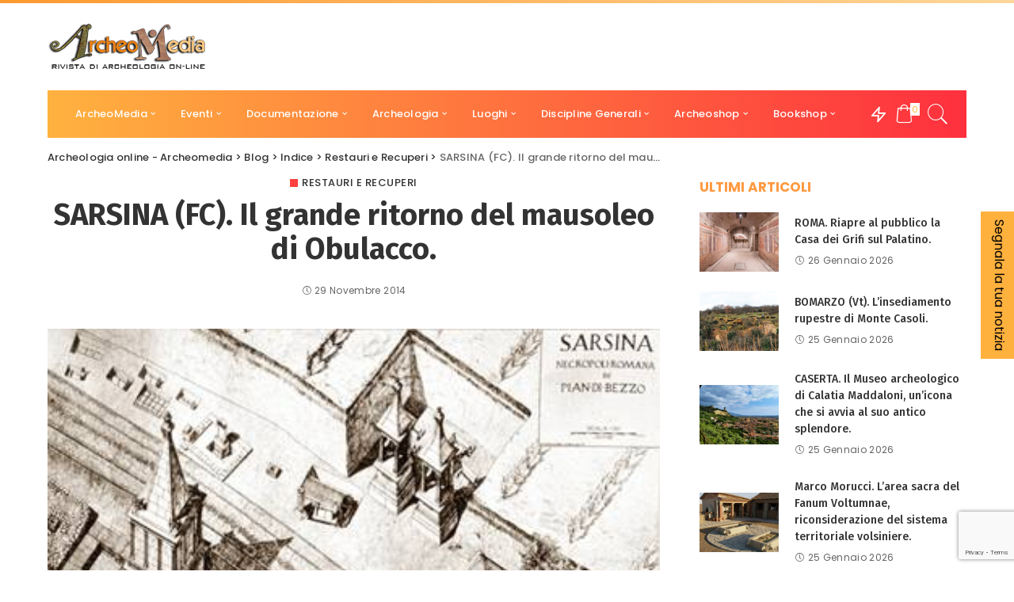

--- FILE ---
content_type: text/html; charset=UTF-8
request_url: https://www.archeomedia.net/sarsina-fc-il-grande-ritorno-del-mausoleo-di-obulacco/
body_size: 27365
content:
<!DOCTYPE html>
<html lang="it-IT">
<head>
	    <!-- Start cookieyes banner -->
    <script id="cookieyes" type="text/javascript" src="https://cdn-cookieyes.com/client_data/27b90cb1ab8ca4e41162a9c2/script.js"></script>
    <!-- End cookieyes banner --> 
	<meta charset="UTF-8">
	<meta http-equiv="X-UA-Compatible" content="IE=edge">
	<meta name="viewport" content="width=device-width, initial-scale=1">
	<link rel="profile" href="https://gmpg.org/xfn/11">
	
	<!-- This site is optimized with the Yoast SEO plugin v15.0 - https://yoast.com/wordpress/plugins/seo/ -->
	<title>SARSINA (FC). Il grande ritorno del mausoleo di Obulacco. - Archeologia online - Archeomedia</title>
	<meta name="robots" content="index, follow, max-snippet:-1, max-image-preview:large, max-video-preview:-1" />
	<link rel="canonical" href="https://www.archeomedia.net/sarsina-fc-il-grande-ritorno-del-mausoleo-di-obulacco/" />
	<meta property="og:locale" content="it_IT" />
	<meta property="og:type" content="article" />
	<meta property="og:title" content="SARSINA (FC). Il grande ritorno del mausoleo di Obulacco. - Archeologia online - Archeomedia" />
	<meta property="og:description" content="Si ergeva imponente extra moenia lungo l’antica strada d’accesso alla città, di fronte al Mausoleo di Rufus e a fianco del monumento “gemello” del figlio Oculatio, rimasto incompiuto.Il monumento funerario di Aulo Murcio Obulacco, risalente al I sec.a.C., era stato rinvenuto crollato nel 1927 nella necropoli di Pian di Bezzo, alle porte di Sarsina. Dopo [&hellip;]" />
	<meta property="og:url" content="https://www.archeomedia.net/sarsina-fc-il-grande-ritorno-del-mausoleo-di-obulacco/" />
	<meta property="og:site_name" content="Archeologia online - Archeomedia" />
	<meta property="article:publisher" content="https://www.facebook.com/archeomedia.archeologiaonline" />
	<meta property="article:published_time" content="2014-11-29T16:30:15+00:00" />
	<meta property="og:image" content="https://www.archeomedia.net/wp-content/uploads/2014/11/obulacco.jpg" />
	<meta property="og:image:width" content="378" />
	<meta property="og:image:height" content="273" />
	<meta name="twitter:card" content="summary" />
	<script type="application/ld+json" class="yoast-schema-graph">{"@context":"https://schema.org","@graph":[{"@type":"Organization","@id":"https://www.archeomedia.net/#organization","name":"Mediares S.c.","url":"https://www.archeomedia.net/","sameAs":["https://www.facebook.com/archeomedia.archeologiaonline"],"logo":{"@type":"ImageObject","@id":"https://www.archeomedia.net/#logo","inLanguage":"it-IT","url":"https://www.archeomedia.net/wp-content/uploads/2020/01/logo_mediares-alta-definizione.jpg","width":5906,"height":850,"caption":"Mediares S.c."},"image":{"@id":"https://www.archeomedia.net/#logo"}},{"@type":"WebSite","@id":"https://www.archeomedia.net/#website","url":"https://www.archeomedia.net/","name":"Archeologia online - Archeomedia","description":"Rivista archeologica a cura di Mediares","publisher":{"@id":"https://www.archeomedia.net/#organization"},"potentialAction":[{"@type":"SearchAction","target":"https://www.archeomedia.net/?s={search_term_string}","query-input":"required name=search_term_string"}],"inLanguage":"it-IT"},{"@type":"ImageObject","@id":"https://www.archeomedia.net/sarsina-fc-il-grande-ritorno-del-mausoleo-di-obulacco/#primaryimage","inLanguage":"it-IT","url":"https://www.archeomedia.net/wp-content/uploads/2014/11/obulacco.jpg","width":378,"height":273,"caption":"obulacco"},{"@type":"WebPage","@id":"https://www.archeomedia.net/sarsina-fc-il-grande-ritorno-del-mausoleo-di-obulacco/#webpage","url":"https://www.archeomedia.net/sarsina-fc-il-grande-ritorno-del-mausoleo-di-obulacco/","name":"SARSINA (FC). Il grande ritorno del mausoleo di Obulacco. - Archeologia online - Archeomedia","isPartOf":{"@id":"https://www.archeomedia.net/#website"},"primaryImageOfPage":{"@id":"https://www.archeomedia.net/sarsina-fc-il-grande-ritorno-del-mausoleo-di-obulacco/#primaryimage"},"datePublished":"2014-11-29T16:30:15+00:00","dateModified":"2014-11-29T16:30:15+00:00","inLanguage":"it-IT","potentialAction":[{"@type":"ReadAction","target":["https://www.archeomedia.net/sarsina-fc-il-grande-ritorno-del-mausoleo-di-obulacco/"]}]},{"@type":"Article","@id":"https://www.archeomedia.net/sarsina-fc-il-grande-ritorno-del-mausoleo-di-obulacco/#article","isPartOf":{"@id":"https://www.archeomedia.net/sarsina-fc-il-grande-ritorno-del-mausoleo-di-obulacco/#webpage"},"author":{"@id":"https://www.archeomedia.net/#/schema/person/810c1d52cf42b5a0c5fc3ea3932bdb26"},"headline":"SARSINA (FC). Il grande ritorno del mausoleo di Obulacco.","datePublished":"2014-11-29T16:30:15+00:00","dateModified":"2014-11-29T16:30:15+00:00","mainEntityOfPage":{"@id":"https://www.archeomedia.net/sarsina-fc-il-grande-ritorno-del-mausoleo-di-obulacco/#webpage"},"publisher":{"@id":"https://www.archeomedia.net/#organization"},"image":{"@id":"https://www.archeomedia.net/sarsina-fc-il-grande-ritorno-del-mausoleo-di-obulacco/#primaryimage"},"articleSection":"Restauri e Recuperi","inLanguage":"it-IT"},{"@type":"Person","@id":"https://www.archeomedia.net/#/schema/person/810c1d52cf42b5a0c5fc3ea3932bdb26","name":"admin_med","image":{"@type":"ImageObject","@id":"https://www.archeomedia.net/#personlogo","inLanguage":"it-IT","url":"https://secure.gravatar.com/avatar/30385fa0fc8bb8ee571bab2a7bf8f1b0?s=96&d=mm&r=g","caption":"admin_med"}}]}</script>
	<!-- / Yoast SEO plugin. -->


<link rel='dns-prefetch' href='//www.google.com' />
<link rel='dns-prefetch' href='//s.w.org' />
<link rel="alternate" type="application/rss+xml" title="Archeologia online - Archeomedia &raquo; Feed" href="https://www.archeomedia.net/feed/" />
<link rel="alternate" type="application/rss+xml" title="Archeologia online - Archeomedia &raquo; Feed dei commenti" href="https://www.archeomedia.net/comments/feed/" />
<link rel="alternate" type="application/rss+xml" title="Archeologia online - Archeomedia &raquo; SARSINA (FC). Il grande ritorno del mausoleo di Obulacco. Feed dei commenti" href="https://www.archeomedia.net/sarsina-fc-il-grande-ritorno-del-mausoleo-di-obulacco/feed/" />
			<link rel="pingback" href="https://www.archeomedia.net/xmlrpc.php"/>
		<script type="application/ld+json">{"@context":"https://schema.org","@type":"Organization","legalName":"Archeologia online - Archeomedia","url":"https://www.archeomedia.net/","logo":"https://www.archeomedia.net/wp-content/uploads/2020/08/logo.png","sameAs":["https://www.facebook.com/archeomedia.archeologiaonline/"]}</script>
		<script>
			window._wpemojiSettings = {"baseUrl":"https:\/\/s.w.org\/images\/core\/emoji\/13.0.0\/72x72\/","ext":".png","svgUrl":"https:\/\/s.w.org\/images\/core\/emoji\/13.0.0\/svg\/","svgExt":".svg","source":{"concatemoji":"https:\/\/www.archeomedia.net\/wp-includes\/js\/wp-emoji-release.min.js?ver=5.5.17"}};
			!function(e,a,t){var n,r,o,i=a.createElement("canvas"),p=i.getContext&&i.getContext("2d");function s(e,t){var a=String.fromCharCode;p.clearRect(0,0,i.width,i.height),p.fillText(a.apply(this,e),0,0);e=i.toDataURL();return p.clearRect(0,0,i.width,i.height),p.fillText(a.apply(this,t),0,0),e===i.toDataURL()}function c(e){var t=a.createElement("script");t.src=e,t.defer=t.type="text/javascript",a.getElementsByTagName("head")[0].appendChild(t)}for(o=Array("flag","emoji"),t.supports={everything:!0,everythingExceptFlag:!0},r=0;r<o.length;r++)t.supports[o[r]]=function(e){if(!p||!p.fillText)return!1;switch(p.textBaseline="top",p.font="600 32px Arial",e){case"flag":return s([127987,65039,8205,9895,65039],[127987,65039,8203,9895,65039])?!1:!s([55356,56826,55356,56819],[55356,56826,8203,55356,56819])&&!s([55356,57332,56128,56423,56128,56418,56128,56421,56128,56430,56128,56423,56128,56447],[55356,57332,8203,56128,56423,8203,56128,56418,8203,56128,56421,8203,56128,56430,8203,56128,56423,8203,56128,56447]);case"emoji":return!s([55357,56424,8205,55356,57212],[55357,56424,8203,55356,57212])}return!1}(o[r]),t.supports.everything=t.supports.everything&&t.supports[o[r]],"flag"!==o[r]&&(t.supports.everythingExceptFlag=t.supports.everythingExceptFlag&&t.supports[o[r]]);t.supports.everythingExceptFlag=t.supports.everythingExceptFlag&&!t.supports.flag,t.DOMReady=!1,t.readyCallback=function(){t.DOMReady=!0},t.supports.everything||(n=function(){t.readyCallback()},a.addEventListener?(a.addEventListener("DOMContentLoaded",n,!1),e.addEventListener("load",n,!1)):(e.attachEvent("onload",n),a.attachEvent("onreadystatechange",function(){"complete"===a.readyState&&t.readyCallback()})),(n=t.source||{}).concatemoji?c(n.concatemoji):n.wpemoji&&n.twemoji&&(c(n.twemoji),c(n.wpemoji)))}(window,document,window._wpemojiSettings);
		</script>
		<style>
img.wp-smiley,
img.emoji {
	display: inline !important;
	border: none !important;
	box-shadow: none !important;
	height: 1em !important;
	width: 1em !important;
	margin: 0 .07em !important;
	vertical-align: -0.1em !important;
	background: none !important;
	padding: 0 !important;
}
</style>
	<link rel='stylesheet' id='pixwell-core-css'  href='https://www.archeomedia.net/wp-content/plugins/pixwell-core/assets/core.css?ver=5.2' media='all' />
<link rel='stylesheet' id='wp-block-library-css'  href='https://www.archeomedia.net/wp-includes/css/dist/block-library/style.min.css?ver=5.5.17' media='all' />
<link rel='stylesheet' id='wc-block-vendors-style-css'  href='https://www.archeomedia.net/wp-content/plugins/woocommerce/packages/woocommerce-blocks/build/vendors-style.css?ver=3.1.0' media='all' />
<link rel='stylesheet' id='wc-block-style-css'  href='https://www.archeomedia.net/wp-content/plugins/woocommerce/packages/woocommerce-blocks/build/style.css?ver=3.1.0' media='all' />
<link rel='stylesheet' id='contact-form-7-css'  href='https://www.archeomedia.net/wp-content/plugins/contact-form-7/includes/css/styles.css?ver=5.2.2' media='all' />
<link rel='stylesheet' id='woocommerce-layout-css'  href='https://www.archeomedia.net/wp-content/plugins/woocommerce/assets/css/woocommerce-layout.css?ver=4.5.5' media='all' />
<link rel='stylesheet' id='woocommerce-smallscreen-css'  href='https://www.archeomedia.net/wp-content/plugins/woocommerce/assets/css/woocommerce-smallscreen.css?ver=4.5.5' media='only screen and (max-width: 768px)' />
<link rel='stylesheet' id='woocommerce-general-css'  href='https://www.archeomedia.net/wp-content/plugins/woocommerce/assets/css/woocommerce.css?ver=4.5.5' media='all' />
<style id='woocommerce-inline-inline-css'>
.woocommerce form .form-row .required { visibility: visible; }
</style>
<link rel='stylesheet' id='pixwell-main-css'  href='https://www.archeomedia.net/wp-content/themes/pixwell/assets/css/main.css?ver=5.3' media='all' />
<link rel='stylesheet' id='pixwell-wc-css'  href='https://www.archeomedia.net/wp-content/themes/pixwell/assets/css/woocommerce.css?ver=5.3' media='all' />
<link rel='stylesheet' id='pixwell-style-css'  href='https://www.archeomedia.net/wp-content/themes/pixwell/style.css?ver=5.3' media='all' />
<style id='pixwell-style-inline-css'>
html {font-family:Poppins;font-weight:400;}h1, .h1 {font-family:Fira Sans;font-weight:700;}h2, .h2 {font-family:Fira Sans;font-weight:700;}h3, .h3 {font-family:Fira Sans;font-weight:700;}h4, .h4 {font-family:Fira Sans;font-weight:700;}h5, .h5 {font-family:Fira Sans;font-weight:500;}h6, .h6 {font-family:Fira Sans;font-weight:500;}.single-tagline h6 {}.p-wrap .entry-summary, .twitter-content.entry-summary, .author-description, .rssSummary, .rb-sdesc {font-family:Poppins;font-weight:400;font-size:14px;}.p-cat-info {font-family:Poppins;font-weight:500;text-transform:uppercase;font-size:13px;letter-spacing:.5px;}.p-meta-info, .wp-block-latest-posts__post-date {font-family:Poppins;font-weight:400;font-size:12px;}.meta-info-author.meta-info-el {font-family:Poppins;font-weight:600;font-size:12px;}.breadcrumb {font-family:Poppins;font-weight:500;font-size:13px;}.footer-menu-inner {}.topbar-wrap {font-family:Poppins;font-weight:600;font-size:13px;color:#333333;}.topbar-menu-wrap {font-family:Poppins;font-weight:500;font-size:13px;}.main-menu > li > a, .off-canvas-menu > li > a {font-family:Poppins;font-weight:500;font-size:13px;}.main-menu .sub-menu:not(.sub-mega), .off-canvas-menu .sub-menu {font-family:Poppins;font-weight:400;font-size:15px;}.is-logo-text .logo-title {font-family:Poppins;font-weight:600;}.block-title, .block-header .block-title {font-family:Poppins;font-weight:700;font-size:17px;}.ajax-quick-filter, .block-view-more {font-family:Poppins;font-weight:400;text-transform:none;font-size:12px;}.widget-title {font-family:Poppins;font-weight:500;}body .widget.widget_nav_menu .menu-item {font-family:Fira Sans;font-weight:600;text-transform:none;font-size:13px;}body.boxed {background-color : #fafafa;background-repeat : no-repeat;background-size : cover;background-attachment : fixed;background-position : center center;}.header-6 .banner-wrap {}.footer-wrap {background-color : #0b0e13;}.topline-wrap {background-color: #ff992f;}.topline-wrap { background-image: linear-gradient(90deg, #ff992f, #ffd799); }.topline-wrap {height: 4px}.topbar-wrap {background-color: #f6f6f6;}.topbar-wrap { background-image: linear-gradient(90deg, #f6f6f6, #f6f6f6); }.topbar-menu .sub-menu {background-color: #f6f6f6;background-image: linear-gradient(145deg, #f6f6f6, #f6f6f6);}.navbar-wrap:not(.transparent-navbar-wrap), #mobile-sticky-nav, #amp-navbar {background-color: #ffb23f;background-image: linear-gradient(90deg, #ffb23f, #fe303e);}.navbar-border-holder { border: none }.navbar-wrap:not(.transparent-navbar-wrap), #mobile-sticky-nav, #amp-navbar {color: #ffffff;}.fw-mega-cat.is-dark-text { color: #333; }.header-wrap .navbar-wrap:not(.transparent-navbar-wrap) .cart-counter, .header-wrap:not(.header-float) .navbar-wrap .rb-counter,.header-wrap:not(.header-float) .is-light-text .rb-counter, .header-float .section-sticky .rb-counter {background-color: #ffffff;}.header-5 .btn-toggle-wrap, .header-5 .section-sticky .logo-wrap,.header-5 .main-menu > li > a, .header-5 .navbar-right {color: #ffffff;}.navbar-wrap .navbar-social a:hover {color: #ffffff;opacity: .7; }.header-wrap .navbar-wrap:not(.transparent-navbar-wrap) .rb-counter,.header-wrap:not(.header-float) .navbar-wrap .rb-counter, .header-wrap:not(.header-float) .is-light-text .rb-counter { color: #ffb23f; }.main-menu .sub-menu {background-color: #f97007;background-image: linear-gradient(90deg, #f97007, #aa143c);}.main-menu .sub-menu:not(.mega-category) { color: #ffffff;}.main-menu > li.menu-item-has-children > .sub-menu:before {display: none;}.mobile-nav-inner {}.navbar-border-holder {border-width: 2px; }input[type="submit"]:hover, input[type="submit"]:focus, button:hover, button:focus,input[type="button"]:hover, input[type="button"]:focus,.post-edit-link:hover, a.pagination-link:hover, a.page-numbers:hover,.post-page-numbers:hover, a.loadmore-link:hover, .pagination-simple .page-numbers:hover,#off-canvas-close-btn:hover, .off-canvas-subscribe a, .block-header-3 .block-title:before,.cookie-accept:hover, .entry-footer a:hover, .box-comment-btn:hover,a.comment-reply-link:hover, .review-info, .entry-content a.wp-block-button__link:hover,#wp-calendar tbody a:hover, .instagram-box.box-intro:hover, .banner-btn a, .headerstrip-btn a,.is-light-text .widget:not(.woocommerce) .count,.rb-newsletter.is-light-text button.newsletter-submit,.cat-icon-round .cat-info-el, .cat-icon-radius .cat-info-el,.cat-icon-square .cat-info-el:before, .entry-content .wpcf7 label:before,body .cooked-recipe-directions .cooked-direction-number, span.cooked-taxonomy a:hover,.widget_categories a:hover .count, .widget_archive a:hover .count,.wp-block-categories-list a:hover .count, .wp-block-categories-list a:hover .count,.entry-content .wp-block-file .wp-block-file__button, #wp-calendar td#today,.mfp-close:hover, .is-light-text .mfp-close:hover, #rb-close-newsletter:hover,.tagcloud a:hover, .tagcloud a:focus, .is-light-text .tagcloud a:hover, .is-light-text .tagcloud a:focus,input[type="checkbox"].newsletter-checkbox:checked + label:before, .cta-btn.is-bg,.rb-mailchimp .mc4wp-form-fields input[type="submit"], .is-light-text .w-footer .mc4wp-form-fields input[type="submit"],.statics-el:first-child .inner{ background-color: #fe413e}.page-edit-link:hover, .rb-menu > li.current-menu-item > a > span:before,.p-url:hover, .p-url:focus, .p-wrap .p-url:hover,.p-wrap .p-url:focus, .p-link:hover span, .p-link:hover i,.meta-info-el a:hover, .sponsor-label, .block-header-3 .block-title:before,.subscribe-box .mc4wp-form-fields input[type="submit"]:hover + i,.entry-content p a:not(button), .comment-content a,.author-title a, .logged-in-as a:hover, .comment-list .logged-in-as a:hover,.gallery-list-label a:hover, .review-el .review-stars,.share-total, .breadcrumb a:hover, span.not-found-label, .return-home:hover, .section-not-found .page-content .return-home:hover,.subscribe-box .rb-newsletter.is-light-text button.newsletter-submit-icon:hover,.subscribe-box .rb-newsletter button.newsletter-submit-icon:hover,.fw-category-1 .cat-list-item:hover .cat-list-name, .fw-category-1.is-light-text .cat-list-item:hover .cat-list-name,body .cooked-icon-recipe-icon, .comment-list .comment-reply-title small a:hover,.widget_pages a:hover, .widget_meta a:hover, .widget_categories a:hover,.entry-content .wp-block-categories-list a:hover, .entry-content .wp-block-archives-list a:hover,.widget_archive a:hover, .widget.widget_nav_menu a:hover,  .p-grid-4.is-pop-style .p-header .counter-index,.twitter-content.entry-summary a:hover,.read-it-later:hover, .read-it-later:focus, .address-info a:hover,.gallery-popup-content .image-popup-description a:hover, .gallery-popup-content .image-popup-description a:focus,.entry-content ul.wp-block-latest-posts a:hover, .widget_recent_entries a:hover, .recentcomments a:hover, a.rsswidget:hover,.entry-content .wp-block-latest-comments__comment-meta a:hover,.entry-content .cooked-recipe-info .cooked-author a:hover, .entry-content a:not(button), .comment-content a,.about-desc a:hover, .is-light-text .about-desc a:hover, .portfolio-info-el:hover,.portfolio-nav a:hover, .portfolio-nav-next a:hover > i, .hbox-tagline span, .hbox-title span, .cta-tagline span, .cta-title span,.block-header-7 .block-header .block-title:first-letter, .rbc-sidebar .about-bio p a{ color: #fe413e}.is-style-outline a.wp-block-button__link:hover{ color: #fe413e!important}a.comment-reply-link:hover, .navbar-holder.is-light-text .header-lightbox,input[type="checkbox"].newsletter-checkbox:checked + label:before, .cat-icon-line .cat-info-el{ border-color: #fe413e}.woocommerce .price, .woocommerce div.product .product-loop-content .price, .woocommerce span.onsale,.woocommerce span.onsale.percent, .woocommerce-Price-amount.amount, .woocommerce .quantity .qty {font-family:Montserrat;font-weight:500;}.product-buttons .add-to-cart a.added_to_cart,.product-buttons .yith-wcwl-add-to-wishlist a.add_to_wishlist:hover,.woocommerce .woocommerce-MyAccount-navigation li:not(.is-active) a:hover,.woocommerce a.remove:hover, .woocommerce div.product form.cart .button,.woocommerce #respond input#submit:hover, .woocommerce #respond input#submit.alt:hover,.woocommerce a.button.alt:hover, .woocommerce a.button:hover, .woocommerce button.button:hover,.woocommerce button.button.alt:hover, .woocommerce input.button.alt:hover,.woocommerce input.button:hover, .product-buttons .add-to-cart a:hover,.woocommerce .product-buttons .add-to-cart a:hover,.woocommerce-mini-cart-item a.remove.remove_from_cart_button:hover,.woocommerce-mini-cart__buttons .button.checkout,.woocommerce #rememberme:checked + span:before,#ship-to-different-address-checkbox:checked + span:before{ background-color: #fe413e}.woocommerce-info a.showcoupon:hover,.wishlist_table tr td.product-stock-status span.wishlist-out-of-stock,.product_meta a:hover, .woocommerce div.product p.stock.out-of-stock,.woocommerce div.product form.cart .reset_variations:hover,.woocommerce div.product .summary .yith-wcwl-add-to-wishlist a:hover,.woocommerce .single-product-wrap div.product > .yith-wcwl-add-to-wishlist a:hover,.woocommerce div.product .woocommerce-tabs .yith-wcwl-add-to-wishlist a:hover,.woocommerce div.product .woocommerce-tabs ul.tabs li:not(.active) a:hover,li.woocommerce-mini-cart-item a:not(.remove):hover,.woocommerce-mini-cart__buttons .button:not(.checkout):hover,.woocommerce-mini-cart__buttons .button:not(.checkout):focus{ color: #fe413e}.woocommerce #rememberme:checked + span:before,#ship-to-different-address-checkbox:checked + span:before{ border-color: #fe413e}.review-info, .p-review-info{ background-color: #ff9a41}.review-el .review-stars, .average-stars i{ color: #ff9a41}.comment-content, .single-bottom-share a:nth-child(1) span, .single-bottom-share a:nth-child(2) span, p.logged-in-as, .rb-sdecs,.deal-module .deal-description, .author-description { font-size: 14px; }.tipsy, .additional-meta, .sponsor-label, .sponsor-link, .entry-footer .tag-label,.box-nav .nav-label, .left-article-label, .share-label, .rss-date,.wp-block-latest-posts__post-date, .wp-block-latest-comments__comment-date,.image-caption, .wp-caption-text, .gallery-caption, .entry-content .wp-block-audio figcaption,.entry-content .wp-block-video figcaption, .entry-content .wp-block-image figcaption,.entry-content .wp-block-gallery .blocks-gallery-image figcaption,.entry-content .wp-block-gallery .blocks-gallery-item figcaption,.subscribe-content .desc, .follower-el .right-el, .author-job, .comment-metadata{ font-family: Poppins; }.tipsy, .additional-meta, .sponsor-label, .entry-footer .tag-label,.box-nav .nav-label, .left-article-label, .share-label, .rss-date,.wp-block-latest-posts__post-date, .wp-block-latest-comments__comment-date,.image-caption, .wp-caption-text, .gallery-caption, .entry-content .wp-block-audio figcaption,.entry-content .wp-block-video figcaption, .entry-content .wp-block-image figcaption,.entry-content .wp-block-gallery .blocks-gallery-image figcaption,.entry-content .wp-block-gallery .blocks-gallery-item figcaption,.subscribe-content .desc, .follower-el .right-el, .author-job, .comment-metadata{ font-weight: 400; }.tipsy, .additional-meta, .sponsor-label, .sponsor-link, .entry-footer .tag-label,.box-nav .nav-label, .left-article-label, .share-label, .rss-date,.wp-block-latest-posts__post-date, .wp-block-latest-comments__comment-date,.subscribe-content .desc, .author-job{ font-size: 12px; }.image-caption, .wp-caption-text, .gallery-caption, .entry-content .wp-block-audio figcaption,.entry-content .wp-block-video figcaption, .entry-content .wp-block-image figcaption,.entry-content .wp-block-gallery .blocks-gallery-image figcaption,.entry-content .wp-block-gallery .blocks-gallery-item figcaption,.comment-metadata, .follower-el .right-el{ font-size: 13px; }.sponsor-link{ font-family: Poppins; }.sponsor-link{ font-weight: 600; }.entry-footer a, .tagcloud a, .entry-footer .source, .entry-footer .via-el{ font-family: Poppins; }.entry-footer a, .tagcloud a, .entry-footer .source, .entry-footer .via-el{ font-weight: 500; }.entry-footer a, .tagcloud a, .entry-footer .source, .entry-footer .via-el{ font-size: 13px !important; }.cat-info-el { letter-spacing: inherit; }.entry-footer a, .tagcloud a, .entry-footer .source, .entry-footer .via-el{ letter-spacing: .5px; }.entry-footer a, .tagcloud a, .entry-footer .source, .entry-footer .via-el{ text-transform: uppercase; }.p-link, .rb-cookie .cookie-accept, a.comment-reply-link, .comment-list .comment-reply-title small a,.banner-btn a, .headerstrip-btn a, input[type="submit"], button, .pagination-wrap, .cta-btn, .rb-btn{ font-family: Poppins; }.p-link, .rb-cookie .cookie-accept, a.comment-reply-link, .comment-list .comment-reply-title small a,.banner-btn a, .headerstrip-btn a, input[type="submit"], button, .pagination-wrap, .cta-btn, .rb-btn{ font-weight: 500; }.p-link, .rb-cookie .cookie-accept, a.comment-reply-link, .comment-list .comment-reply-title small a,.banner-btn a, .headerstrip-btn a, input[type="submit"], button, .pagination-wrap, .rb-btn{ font-size: 13px; }select, textarea, input[type="text"], input[type="tel"], input[type="email"], input[type="url"],input[type="search"], input[type="number"]{ font-family: Poppins; }select, input[type="text"], input[type="tel"], input[type="email"], input[type="url"],input[type="search"], input[type="number"]{ font-size: 13px; }textarea{ font-size: 13px !important; }select, textarea, input[type="text"], input[type="tel"], input[type="email"], input[type="url"],input[type="search"], input[type="number"]{ font-weight: 500; }.footer-menu-inner, .widget_recent_comments .recentcomments > a:last-child,.wp-block-latest-comments__comment-link, .wp-block-latest-posts__list a,.widget_recent_entries li, .wp-block-quote *:not(cite), blockquote *:not(cite), .widget_rss li,.wp-block-latest-posts li, .wp-block-latest-comments__comment-link{ font-family: Fira Sans; }.footer-menu-inner, .widget_recent_comments .recentcomments > a:last-child,.wp-block-latest-comments__comment-link, .wp-block-latest-posts__list a,.widget_recent_entries li, .wp-block-quote *:not(cite), blockquote *:not(cite), .widget_rss li,.wp-block-latest-posts li, .wp-block-latest-comments__comment-link{ font-weight: 700; } .widget_pages .page_item, .widget_meta li,.widget_categories .cat-item, .widget_archive li, .widget.widget_nav_menu .menu-item,.wp-block-archives-list li, .wp-block-categories-list li{ font-family: Poppins; }.widget_pages .page_item, .widget_meta li,.widget_categories .cat-item, .widget_archive li, .widget.widget_nav_menu .menu-item,.wp-block-archives-list li, .wp-block-categories-list li{ font-size: 15px; }.widget_pages .page_item, .widget_meta li,.widget_categories .cat-item, .widget_archive li, .widget.widget_nav_menu .menu-item,.wp-block-archives-list li, .wp-block-categories-list li{ font-weight: 400; }@media only screen and (max-width: 767px) {.entry-content { font-size: .90rem; }.p-wrap .entry-summary, .twitter-content.entry-summary, .element-desc, .subscribe-description, .rb-sdecs,.copyright-inner > *, .summary-content, .pros-cons-wrap ul li,.gallery-popup-content .image-popup-description > *{ font-size: .76rem; }}@media only screen and (max-width: 991px) {.block-header-2 .block-title, .block-header-5 .block-title { font-size: 14px; }}@media only screen and (max-width: 767px) {.block-header-2 .block-title, .block-header-5 .block-title { font-size: 12px; }}h1, .h1, h1.single-title {font-size: 38px; }h3, .h3 {font-size: 22px; }@media only screen and (max-width: 1024px) {}@media only screen and (max-width: 991px) {}@media only screen and (max-width: 767px) {h3, .h3 {font-size: 18px; }}
</style>
<link rel='stylesheet' id='redux-google-fonts-pixwell_theme_options-css'  href='https://fonts.googleapis.com/css?family=Poppins%3A100%2C200%2C300%2C400%2C500%2C600%2C700%2C800%2C900%2C100italic%2C200italic%2C300italic%2C400italic%2C500italic%2C600italic%2C700italic%2C800italic%2C900italic%7CFira+Sans%3A700%2C500%2C600%7CMontserrat%3A500&#038;font-display=swap&#038;ver=1739969392' media='all' />
<link rel='stylesheet' id='sib-front-css-css'  href='https://www.archeomedia.net/wp-content/plugins/mailin/css/mailin-front.css?ver=5.5.17' media='all' />
<script>if (document.location.protocol != "https:") {document.location = document.URL.replace(/^http:/i, "https:");}</script><script src='https://www.archeomedia.net/wp-includes/js/jquery/jquery.js?ver=1.12.4-wp' id='jquery-core-js'></script>
<!--[if lt IE 9]>
<script src='https://www.archeomedia.net/wp-content/themes/pixwell/assets/js/html5shiv.min.js?ver=3.7.3' id='html5-js'></script>
<![endif]-->
<script id='sib-front-js-js-extra'>
var sibErrMsg = {"invalidMail":"Please fill out valid email address","requiredField":"Please fill out required fields","invalidDateFormat":"Please fill out valid date format","invalidSMSFormat":"Please fill out valid phone number"};
var ajax_sib_front_object = {"ajax_url":"https:\/\/www.archeomedia.net\/wp-admin\/admin-ajax.php","ajax_nonce":"78d1ebf7e4","flag_url":"https:\/\/www.archeomedia.net\/wp-content\/plugins\/mailin\/img\/flags\/"};
</script>
<script src='https://www.archeomedia.net/wp-content/plugins/mailin/js/mailin-front.js?ver=1676559354' id='sib-front-js-js'></script>
<link rel="https://api.w.org/" href="https://www.archeomedia.net/wp-json/" /><link rel="alternate" type="application/json" href="https://www.archeomedia.net/wp-json/wp/v2/posts/17903" /><link rel="EditURI" type="application/rsd+xml" title="RSD" href="https://www.archeomedia.net/xmlrpc.php?rsd" />
<link rel="wlwmanifest" type="application/wlwmanifest+xml" href="https://www.archeomedia.net/wp-includes/wlwmanifest.xml" /> 
<meta name="generator" content="WordPress 5.5.17" />
<meta name="generator" content="WooCommerce 4.5.5" />
<link rel='shortlink' href='https://www.archeomedia.net/?p=17903' />
<link rel="alternate" type="application/json+oembed" href="https://www.archeomedia.net/wp-json/oembed/1.0/embed?url=https%3A%2F%2Fwww.archeomedia.net%2Fsarsina-fc-il-grande-ritorno-del-mausoleo-di-obulacco%2F" />
<link rel="alternate" type="text/xml+oembed" href="https://www.archeomedia.net/wp-json/oembed/1.0/embed?url=https%3A%2F%2Fwww.archeomedia.net%2Fsarsina-fc-il-grande-ritorno-del-mausoleo-di-obulacco%2F&#038;format=xml" />
<script type="application/ld+json">{"@context":"https://schema.org","@type":"WebSite","@id":"https://www.archeomedia.net/#website","url":"https://www.archeomedia.net/","name":"Archeologia online - Archeomedia","potentialAction":{"@type":"SearchAction","target":"https://www.archeomedia.net/?s={search_term_string}","query-input":"required name=search_term_string"}}</script>
	<noscript><style>.woocommerce-product-gallery{ opacity: 1 !important; }</style></noscript>
	<link rel="icon" href="https://www.archeomedia.net/wp-content/uploads/2020/08/fav.png" sizes="32x32" />
<link rel="icon" href="https://www.archeomedia.net/wp-content/uploads/2020/08/fav.png" sizes="192x192" />
<link rel="apple-touch-icon" href="https://www.archeomedia.net/wp-content/uploads/2020/08/fav.png" />
<meta name="msapplication-TileImage" content="https://www.archeomedia.net/wp-content/uploads/2020/08/fav.png" />
		<style id="wp-custom-css">
			.fw-feat-6 .p-overlay-4 .p-feat::after, .p-overlay-9 .p-feat::after {
	opacity: 0.1;
}

#uid_a86ba2710.block-wrap:not(.block-mix) {
	max-width: 50%;
	padding: 0 10px 0 10px
}

.widget-title {
	color: #ff9a41;
	font-family: Poppins;
font-weight: 700;
font-size: 17px;

}

.footer-wrap .textwidget p {
	color: #fff;

}

.block-title {
	color: #ff9a41;
	font-family: Poppins;
font-weight: 700;
font-size: 17px;

}

.entry-content p {
	text-align: justify;
}

.ct-ultimate-gdpr-container.ct-ultimate-gdpr-simple-form {

	max-width: none;
}		</style>
		<script defer data-domain="archeomedia.net" src="https://plausible.io/js/plausible.js"></script>

</head>
<body data-rsssl=1 class="post-template-default single single-post postid-17903 single-format-standard wp-embed-responsive theme-pixwell woocommerce-no-js is-single-1 is-single-hc is-tooltips is-backtop block-header-1 w-header-1 cat-icon-square is-parallax-feat is-fmask mobile-logo-left mh-p-excerpt is-lazyload">
<div id="site" class="site">
		<aside id="off-canvas-section" class="off-canvas-wrap dark-style is-hidden">
			<div class="close-panel-wrap tooltips-n">
				<a href="#" id="off-canvas-close-btn" title="Close Panel"><i class="btn-close"></i></a>
			</div>
			<div class="off-canvas-holder">
									<div class="off-canvas-tops"></div>
								<div class="off-canvas-inner is-light-text">
					<nav id="off-canvas-nav" class="off-canvas-nav">
						<ul id="off-canvas-menu" class="off-canvas-menu rb-menu is-clicked"><li id="menu-item-27941" class="menu-item menu-item-type-custom menu-item-object-custom menu-item-has-children menu-item-27941"><a href="#"><span>ArcheoMedia</span></a>
<ul class="sub-menu">
	<li id="menu-item-27954" class="menu-item menu-item-type-post_type menu-item-object-page menu-item-27954"><a href="https://www.archeomedia.net/chi-siamo/"><span>Chi siamo</span></a></li>
	<li id="menu-item-27942" class="menu-item menu-item-type-post_type menu-item-object-page menu-item-27942"><a href="https://www.archeomedia.net/collabora-con-noi/"><span>Collabora con noi</span></a></li>
	<li id="menu-item-27943" class="menu-item menu-item-type-post_type menu-item-object-page menu-item-27943"><a href="https://www.archeomedia.net/partners/"><span>Partners</span></a></li>
	<li id="menu-item-27945" class="menu-item menu-item-type-post_type menu-item-object-page menu-item-27945"><a href="https://www.archeomedia.net/contatti/"><span>Contatti</span></a></li>
	<li id="menu-item-28065" class="menu-item menu-item-type-post_type menu-item-object-page menu-item-28065"><a href="https://www.archeomedia.net/segnala/"><span>Segnala</span></a></li>
</ul>
</li>
<li id="menu-item-27865" class="menu-item menu-item-type-custom menu-item-object-custom menu-item-has-children menu-item-27865"><a href="#"><span>Eventi</span></a>
<ul class="sub-menu">
	<li id="menu-item-27769" class="menu-item menu-item-type-taxonomy menu-item-object-category menu-item-27769"><a href="https://www.archeomedia.net/category/indice/convegni/"><span>Convegni</span></a></li>
	<li id="menu-item-27770" class="menu-item menu-item-type-taxonomy menu-item-object-category menu-item-27770"><a href="https://www.archeomedia.net/category/indice/corsi/"><span>Corsi</span></a></li>
	<li id="menu-item-27772" class="menu-item menu-item-type-taxonomy menu-item-object-category menu-item-27772"><a href="https://www.archeomedia.net/category/indice/formazione/"><span>Formazione</span></a></li>
	<li id="menu-item-27773" class="menu-item menu-item-type-taxonomy menu-item-object-category menu-item-27773"><a href="https://www.archeomedia.net/category/indice/incontri/"><span>Incontri</span></a></li>
	<li id="menu-item-27775" class="menu-item menu-item-type-taxonomy menu-item-object-category menu-item-27775"><a href="https://www.archeomedia.net/category/indice/manifestazioni/"><span>Manifestazioni</span></a></li>
	<li id="menu-item-27776" class="menu-item menu-item-type-taxonomy menu-item-object-category menu-item-27776"><a href="https://www.archeomedia.net/category/indice/mostre/"><span>Mostre</span></a></li>
</ul>
</li>
<li id="menu-item-27866" class="menu-item menu-item-type-custom menu-item-object-custom menu-item-has-children menu-item-27866"><a href="#"><span>Documentazione</span></a>
<ul class="sub-menu">
	<li id="menu-item-27767" class="menu-item menu-item-type-taxonomy menu-item-object-category menu-item-27767"><a href="https://www.archeomedia.net/category/indice/bibliografia/"><span>Bibliografia</span></a></li>
	<li id="menu-item-27771" class="menu-item menu-item-type-taxonomy menu-item-object-category menu-item-27771"><a href="https://www.archeomedia.net/category/indice/emeroteca/"><span>Emeroteca</span></a></li>
	<li id="menu-item-27774" class="menu-item menu-item-type-taxonomy menu-item-object-category menu-item-27774"><a href="https://www.archeomedia.net/category/indice/links/"><span>Links</span></a></li>
	<li id="menu-item-27779" class="menu-item menu-item-type-taxonomy menu-item-object-category menu-item-27779"><a href="https://www.archeomedia.net/category/indice/news/"><span>News</span></a></li>
	<li id="menu-item-27790" class="menu-item menu-item-type-taxonomy menu-item-object-category menu-item-27790"><a href="https://www.archeomedia.net/category/indice/videoteca/"><span>Videoteca</span></a></li>
</ul>
</li>
<li id="menu-item-27867" class="menu-item menu-item-type-custom menu-item-object-custom menu-item-has-children menu-item-27867"><a href="#"><span>Archeologia</span></a>
<ul class="sub-menu">
	<li id="menu-item-27760" class="menu-item menu-item-type-taxonomy menu-item-object-category menu-item-27760"><a href="https://www.archeomedia.net/category/indice/archeologia-del-linguaggio/"><span>Archeologia del Linguaggio</span></a></li>
	<li id="menu-item-27761" class="menu-item menu-item-type-taxonomy menu-item-object-category menu-item-27761"><a href="https://www.archeomedia.net/category/indice/archeologia-e-scuole/"><span>Archeologia e Scuole</span></a></li>
	<li id="menu-item-27762" class="menu-item menu-item-type-taxonomy menu-item-object-category menu-item-27762"><a href="https://www.archeomedia.net/category/indice/archeologia-industriale/"><span>Archeologia Industriale</span></a></li>
	<li id="menu-item-27764" class="menu-item menu-item-type-taxonomy menu-item-object-category menu-item-27764"><a href="https://www.archeomedia.net/category/indice/archeologia-sperimentale/"><span>Archeologia Sperimentale</span></a></li>
	<li id="menu-item-27765" class="menu-item menu-item-type-taxonomy menu-item-object-category menu-item-27765"><a href="https://www.archeomedia.net/category/indice/archeologia-subacquea/"><span>Archeologia Subacquea</span></a></li>
	<li id="menu-item-27763" class="menu-item menu-item-type-taxonomy menu-item-object-category menu-item-27763"><a href="https://www.archeomedia.net/category/indice/archeologia-rurale/"><span>Archeologia Rurale</span></a></li>
	<li id="menu-item-27758" class="menu-item menu-item-type-taxonomy menu-item-object-category menu-item-27758"><a href="https://www.archeomedia.net/category/indice/acustica-ed-archeologia/"><span>Acustica ed Archeologia</span></a></li>
</ul>
</li>
<li id="menu-item-27868" class="menu-item menu-item-type-custom menu-item-object-custom menu-item-has-children menu-item-27868"><a href="#"><span>Luoghi</span></a>
<ul class="sub-menu">
	<li id="menu-item-27768" class="menu-item menu-item-type-taxonomy menu-item-object-category menu-item-27768"><a href="https://www.archeomedia.net/category/indice/campi-archeologici/"><span>Campi archeologici</span></a></li>
	<li id="menu-item-27777" class="menu-item menu-item-type-taxonomy menu-item-object-category menu-item-27777"><a href="https://www.archeomedia.net/category/indice/musei-archeologici/"><span>Musei Archeologici</span></a></li>
	<li id="menu-item-27778" class="menu-item menu-item-type-taxonomy menu-item-object-category menu-item-27778"><a href="https://www.archeomedia.net/category/indice/musei-virtuali/"><span>Musei Virtuali</span></a></li>
	<li id="menu-item-27781" class="menu-item menu-item-type-taxonomy menu-item-object-category menu-item-27781"><a href="https://www.archeomedia.net/category/indice/parchi-archeologici/"><span>Parchi Archeologici</span></a></li>
	<li id="menu-item-27785" class="menu-item menu-item-type-taxonomy menu-item-object-category menu-item-27785"><a href="https://www.archeomedia.net/category/indice/siti-archeologici/"><span>Siti archeologici</span></a></li>
</ul>
</li>
<li id="menu-item-27869" class="menu-item menu-item-type-custom menu-item-object-custom menu-item-has-children menu-item-27869"><a href="#"><span>Discipline Generali</span></a>
<ul class="sub-menu">
	<li id="menu-item-27759" class="menu-item menu-item-type-taxonomy menu-item-object-category menu-item-27759"><a href="https://www.archeomedia.net/category/indice/antropologia/"><span>Antropologia</span></a></li>
	<li id="menu-item-27766" class="menu-item menu-item-type-taxonomy menu-item-object-category menu-item-27766"><a href="https://www.archeomedia.net/category/indice/beni-da-salvare/"><span>Beni da salvare</span></a></li>
	<li id="menu-item-27780" class="menu-item menu-item-type-taxonomy menu-item-object-category menu-item-27780"><a href="https://www.archeomedia.net/category/indice/numismatica/"><span>Numismatica</span></a></li>
	<li id="menu-item-27782" class="menu-item menu-item-type-taxonomy menu-item-object-category menu-item-27782"><a href="https://www.archeomedia.net/category/indice/promozione-valorizzaz/"><span>Promozione Valorizzazione</span></a></li>
	<li id="menu-item-27783" class="menu-item menu-item-type-taxonomy menu-item-object-category current-post-ancestor current-menu-parent current-post-parent menu-item-27783"><a href="https://www.archeomedia.net/category/indice/restauri-e-recuperi/"><span>Restauri e Recuperi</span></a></li>
	<li id="menu-item-27784" class="menu-item menu-item-type-taxonomy menu-item-object-category menu-item-27784"><a href="https://www.archeomedia.net/category/indice/scoperte-e-scavi/"><span>Scoperte e scavi</span></a></li>
	<li id="menu-item-27786" class="menu-item menu-item-type-taxonomy menu-item-object-category menu-item-27786"><a href="https://www.archeomedia.net/category/indice/studi-e-ricerche/"><span>Studi e Ricerche</span></a></li>
	<li id="menu-item-27787" class="menu-item menu-item-type-taxonomy menu-item-object-category menu-item-27787"><a href="https://www.archeomedia.net/category/indice/tecnologie-e-risorse/"><span>Tecnologie e risorse</span></a></li>
	<li id="menu-item-27788" class="menu-item menu-item-type-taxonomy menu-item-object-category menu-item-27788"><a href="https://www.archeomedia.net/category/indice/toponomastica/"><span>Toponomastica</span></a></li>
	<li id="menu-item-27789" class="menu-item menu-item-type-taxonomy menu-item-object-category menu-item-27789"><a href="https://www.archeomedia.net/category/indice/tutela-e-salvaguardia/"><span>Tutela e Salvaguardia</span></a></li>
</ul>
</li>
<li id="menu-item-27750" class="menu-item menu-item-type-taxonomy menu-item-object-category menu-item-has-children menu-item-27750"><a href="https://www.archeomedia.net/category/archeoshop/"><span>Archeoshop</span></a>
<ul class="sub-menu">
	<li id="menu-item-27751" class="menu-item menu-item-type-taxonomy menu-item-object-category menu-item-27751"><a href="https://www.archeomedia.net/category/archeoshop/didattica/"><span>Didattica</span></a></li>
	<li id="menu-item-27752" class="menu-item menu-item-type-taxonomy menu-item-object-category menu-item-27752"><a href="https://www.archeomedia.net/category/archeoshop/incoming/"><span>Incoming</span></a></li>
	<li id="menu-item-27753" class="menu-item menu-item-type-taxonomy menu-item-object-category menu-item-27753"><a href="https://www.archeomedia.net/category/archeoshop/libri/"><span>Libri</span></a></li>
	<li id="menu-item-28823" class="menu-item menu-item-type-taxonomy menu-item-object-category menu-item-28823"><a href="https://www.archeomedia.net/category/archeoshop/archeoricette/"><span>Archeoricette</span></a></li>
	<li id="menu-item-27754" class="menu-item menu-item-type-taxonomy menu-item-object-category menu-item-27754"><a href="https://www.archeomedia.net/category/archeoshop/riproduzioni/"><span>Riproduzioni</span></a></li>
	<li id="menu-item-27755" class="menu-item menu-item-type-taxonomy menu-item-object-category menu-item-27755"><a href="https://www.archeomedia.net/category/archeoshop/tecnologie/"><span>Tecnologie</span></a></li>
	<li id="menu-item-27756" class="menu-item menu-item-type-taxonomy menu-item-object-category menu-item-27756"><a href="https://www.archeomedia.net/category/archeoshop/turismo-culturale/"><span>Turismo culturale</span></a></li>
	<li id="menu-item-27757" class="menu-item menu-item-type-taxonomy menu-item-object-category menu-item-27757"><a href="https://www.archeomedia.net/category/archeoshop/c42-videoteca/"><span>Video</span></a></li>
</ul>
</li>
<li id="menu-item-27791" class="menu-item menu-item-type-custom menu-item-object-custom menu-item-has-children menu-item-27791"><a href="#"><span>Bookshop</span></a>
<ul class="sub-menu">
	<li id="menu-item-27792" class="menu-item menu-item-type-post_type menu-item-object-page menu-item-27792"><a href="https://www.archeomedia.net/negozio/"><span>Articoli in Vendita</span></a></li>
	<li id="menu-item-27795" class="menu-item menu-item-type-post_type menu-item-object-page menu-item-27795"><a href="https://www.archeomedia.net/come-acquistare/"><span>Come acquistare</span></a></li>
	<li id="menu-item-27793" class="menu-item menu-item-type-post_type menu-item-object-page menu-item-27793"><a href="https://www.archeomedia.net/carrello/"><span>Carrello</span></a></li>
	<li id="menu-item-27794" class="menu-item menu-item-type-post_type menu-item-object-page menu-item-27794"><a href="https://www.archeomedia.net/checkout/"><span>Cassa</span></a></li>
	<li id="menu-item-27812" class="menu-item menu-item-type-post_type menu-item-object-page menu-item-27812"><a href="https://www.archeomedia.net/mio-account/"><span>Il mio account</span></a></li>
</ul>
</li>
</ul>					</nav>
									</div>
			</div>
		</aside>
	<div class="site-outer">
	<div class="site-mask"></div>
		<div class="topline-wrap"></div>
	<div class="topsite-wrap fw-widget-section">
		<div id="archives-4" class="widget topsite-sidebar widget_archive"><h2 class="widget-title h4">Archivi</h2>
			<ul>
					<li><a href='https://www.archeomedia.net/2026/01/'>Gennaio 2026</a></li>
	<li><a href='https://www.archeomedia.net/2025/12/'>Dicembre 2025</a></li>
	<li><a href='https://www.archeomedia.net/2025/11/'>Novembre 2025</a></li>
	<li><a href='https://www.archeomedia.net/2025/10/'>Ottobre 2025</a></li>
	<li><a href='https://www.archeomedia.net/2025/09/'>Settembre 2025</a></li>
	<li><a href='https://www.archeomedia.net/2025/08/'>Agosto 2025</a></li>
	<li><a href='https://www.archeomedia.net/2025/07/'>Luglio 2025</a></li>
	<li><a href='https://www.archeomedia.net/2025/06/'>Giugno 2025</a></li>
	<li><a href='https://www.archeomedia.net/2025/05/'>Maggio 2025</a></li>
	<li><a href='https://www.archeomedia.net/2025/04/'>Aprile 2025</a></li>
	<li><a href='https://www.archeomedia.net/2025/03/'>Marzo 2025</a></li>
	<li><a href='https://www.archeomedia.net/2025/02/'>Febbraio 2025</a></li>
	<li><a href='https://www.archeomedia.net/2025/01/'>Gennaio 2025</a></li>
	<li><a href='https://www.archeomedia.net/2024/12/'>Dicembre 2024</a></li>
	<li><a href='https://www.archeomedia.net/2024/11/'>Novembre 2024</a></li>
	<li><a href='https://www.archeomedia.net/2024/10/'>Ottobre 2024</a></li>
	<li><a href='https://www.archeomedia.net/2024/09/'>Settembre 2024</a></li>
	<li><a href='https://www.archeomedia.net/2024/08/'>Agosto 2024</a></li>
	<li><a href='https://www.archeomedia.net/2024/07/'>Luglio 2024</a></li>
	<li><a href='https://www.archeomedia.net/2024/06/'>Giugno 2024</a></li>
	<li><a href='https://www.archeomedia.net/2024/05/'>Maggio 2024</a></li>
	<li><a href='https://www.archeomedia.net/2024/04/'>Aprile 2024</a></li>
	<li><a href='https://www.archeomedia.net/2024/03/'>Marzo 2024</a></li>
	<li><a href='https://www.archeomedia.net/2024/02/'>Febbraio 2024</a></li>
	<li><a href='https://www.archeomedia.net/2024/01/'>Gennaio 2024</a></li>
	<li><a href='https://www.archeomedia.net/2023/12/'>Dicembre 2023</a></li>
	<li><a href='https://www.archeomedia.net/2023/11/'>Novembre 2023</a></li>
	<li><a href='https://www.archeomedia.net/2023/10/'>Ottobre 2023</a></li>
	<li><a href='https://www.archeomedia.net/2023/09/'>Settembre 2023</a></li>
	<li><a href='https://www.archeomedia.net/2023/08/'>Agosto 2023</a></li>
	<li><a href='https://www.archeomedia.net/2023/07/'>Luglio 2023</a></li>
	<li><a href='https://www.archeomedia.net/2023/06/'>Giugno 2023</a></li>
	<li><a href='https://www.archeomedia.net/2023/05/'>Maggio 2023</a></li>
	<li><a href='https://www.archeomedia.net/2023/04/'>Aprile 2023</a></li>
	<li><a href='https://www.archeomedia.net/2023/03/'>Marzo 2023</a></li>
	<li><a href='https://www.archeomedia.net/2023/02/'>Febbraio 2023</a></li>
	<li><a href='https://www.archeomedia.net/2023/01/'>Gennaio 2023</a></li>
	<li><a href='https://www.archeomedia.net/2022/12/'>Dicembre 2022</a></li>
	<li><a href='https://www.archeomedia.net/2022/11/'>Novembre 2022</a></li>
	<li><a href='https://www.archeomedia.net/2022/10/'>Ottobre 2022</a></li>
	<li><a href='https://www.archeomedia.net/2022/09/'>Settembre 2022</a></li>
	<li><a href='https://www.archeomedia.net/2022/08/'>Agosto 2022</a></li>
	<li><a href='https://www.archeomedia.net/2022/07/'>Luglio 2022</a></li>
	<li><a href='https://www.archeomedia.net/2022/06/'>Giugno 2022</a></li>
	<li><a href='https://www.archeomedia.net/2022/05/'>Maggio 2022</a></li>
	<li><a href='https://www.archeomedia.net/2022/04/'>Aprile 2022</a></li>
	<li><a href='https://www.archeomedia.net/2022/03/'>Marzo 2022</a></li>
	<li><a href='https://www.archeomedia.net/2022/02/'>Febbraio 2022</a></li>
	<li><a href='https://www.archeomedia.net/2022/01/'>Gennaio 2022</a></li>
	<li><a href='https://www.archeomedia.net/2021/12/'>Dicembre 2021</a></li>
	<li><a href='https://www.archeomedia.net/2021/11/'>Novembre 2021</a></li>
	<li><a href='https://www.archeomedia.net/2021/10/'>Ottobre 2021</a></li>
	<li><a href='https://www.archeomedia.net/2021/09/'>Settembre 2021</a></li>
	<li><a href='https://www.archeomedia.net/2021/08/'>Agosto 2021</a></li>
	<li><a href='https://www.archeomedia.net/2021/07/'>Luglio 2021</a></li>
	<li><a href='https://www.archeomedia.net/2021/06/'>Giugno 2021</a></li>
	<li><a href='https://www.archeomedia.net/2021/05/'>Maggio 2021</a></li>
	<li><a href='https://www.archeomedia.net/2021/04/'>Aprile 2021</a></li>
	<li><a href='https://www.archeomedia.net/2021/03/'>Marzo 2021</a></li>
	<li><a href='https://www.archeomedia.net/2021/02/'>Febbraio 2021</a></li>
	<li><a href='https://www.archeomedia.net/2021/01/'>Gennaio 2021</a></li>
	<li><a href='https://www.archeomedia.net/2020/12/'>Dicembre 2020</a></li>
	<li><a href='https://www.archeomedia.net/2020/11/'>Novembre 2020</a></li>
	<li><a href='https://www.archeomedia.net/2020/10/'>Ottobre 2020</a></li>
	<li><a href='https://www.archeomedia.net/2020/09/'>Settembre 2020</a></li>
	<li><a href='https://www.archeomedia.net/2020/08/'>Agosto 2020</a></li>
	<li><a href='https://www.archeomedia.net/2020/07/'>Luglio 2020</a></li>
	<li><a href='https://www.archeomedia.net/2020/06/'>Giugno 2020</a></li>
	<li><a href='https://www.archeomedia.net/2020/05/'>Maggio 2020</a></li>
	<li><a href='https://www.archeomedia.net/2020/04/'>Aprile 2020</a></li>
	<li><a href='https://www.archeomedia.net/2020/03/'>Marzo 2020</a></li>
	<li><a href='https://www.archeomedia.net/2020/02/'>Febbraio 2020</a></li>
	<li><a href='https://www.archeomedia.net/2020/01/'>Gennaio 2020</a></li>
	<li><a href='https://www.archeomedia.net/2019/12/'>Dicembre 2019</a></li>
	<li><a href='https://www.archeomedia.net/2019/11/'>Novembre 2019</a></li>
	<li><a href='https://www.archeomedia.net/2019/10/'>Ottobre 2019</a></li>
	<li><a href='https://www.archeomedia.net/2019/09/'>Settembre 2019</a></li>
	<li><a href='https://www.archeomedia.net/2019/08/'>Agosto 2019</a></li>
	<li><a href='https://www.archeomedia.net/2019/07/'>Luglio 2019</a></li>
	<li><a href='https://www.archeomedia.net/2019/06/'>Giugno 2019</a></li>
	<li><a href='https://www.archeomedia.net/2019/05/'>Maggio 2019</a></li>
	<li><a href='https://www.archeomedia.net/2019/04/'>Aprile 2019</a></li>
	<li><a href='https://www.archeomedia.net/2019/03/'>Marzo 2019</a></li>
	<li><a href='https://www.archeomedia.net/2019/02/'>Febbraio 2019</a></li>
	<li><a href='https://www.archeomedia.net/2019/01/'>Gennaio 2019</a></li>
	<li><a href='https://www.archeomedia.net/2018/12/'>Dicembre 2018</a></li>
	<li><a href='https://www.archeomedia.net/2018/11/'>Novembre 2018</a></li>
	<li><a href='https://www.archeomedia.net/2018/10/'>Ottobre 2018</a></li>
	<li><a href='https://www.archeomedia.net/2018/09/'>Settembre 2018</a></li>
	<li><a href='https://www.archeomedia.net/2018/08/'>Agosto 2018</a></li>
	<li><a href='https://www.archeomedia.net/2018/07/'>Luglio 2018</a></li>
	<li><a href='https://www.archeomedia.net/2018/06/'>Giugno 2018</a></li>
	<li><a href='https://www.archeomedia.net/2018/05/'>Maggio 2018</a></li>
	<li><a href='https://www.archeomedia.net/2018/04/'>Aprile 2018</a></li>
	<li><a href='https://www.archeomedia.net/2018/03/'>Marzo 2018</a></li>
	<li><a href='https://www.archeomedia.net/2018/02/'>Febbraio 2018</a></li>
	<li><a href='https://www.archeomedia.net/2018/01/'>Gennaio 2018</a></li>
	<li><a href='https://www.archeomedia.net/2017/12/'>Dicembre 2017</a></li>
	<li><a href='https://www.archeomedia.net/2017/11/'>Novembre 2017</a></li>
	<li><a href='https://www.archeomedia.net/2017/10/'>Ottobre 2017</a></li>
	<li><a href='https://www.archeomedia.net/2017/09/'>Settembre 2017</a></li>
	<li><a href='https://www.archeomedia.net/2017/08/'>Agosto 2017</a></li>
	<li><a href='https://www.archeomedia.net/2017/07/'>Luglio 2017</a></li>
	<li><a href='https://www.archeomedia.net/2017/06/'>Giugno 2017</a></li>
	<li><a href='https://www.archeomedia.net/2017/05/'>Maggio 2017</a></li>
	<li><a href='https://www.archeomedia.net/2017/04/'>Aprile 2017</a></li>
	<li><a href='https://www.archeomedia.net/2017/03/'>Marzo 2017</a></li>
	<li><a href='https://www.archeomedia.net/2017/02/'>Febbraio 2017</a></li>
	<li><a href='https://www.archeomedia.net/2017/01/'>Gennaio 2017</a></li>
	<li><a href='https://www.archeomedia.net/2016/12/'>Dicembre 2016</a></li>
	<li><a href='https://www.archeomedia.net/2016/11/'>Novembre 2016</a></li>
	<li><a href='https://www.archeomedia.net/2016/10/'>Ottobre 2016</a></li>
	<li><a href='https://www.archeomedia.net/2016/09/'>Settembre 2016</a></li>
	<li><a href='https://www.archeomedia.net/2016/08/'>Agosto 2016</a></li>
	<li><a href='https://www.archeomedia.net/2016/07/'>Luglio 2016</a></li>
	<li><a href='https://www.archeomedia.net/2016/06/'>Giugno 2016</a></li>
	<li><a href='https://www.archeomedia.net/2016/05/'>Maggio 2016</a></li>
	<li><a href='https://www.archeomedia.net/2016/04/'>Aprile 2016</a></li>
	<li><a href='https://www.archeomedia.net/2016/03/'>Marzo 2016</a></li>
	<li><a href='https://www.archeomedia.net/2016/02/'>Febbraio 2016</a></li>
	<li><a href='https://www.archeomedia.net/2016/01/'>Gennaio 2016</a></li>
	<li><a href='https://www.archeomedia.net/2015/12/'>Dicembre 2015</a></li>
	<li><a href='https://www.archeomedia.net/2015/11/'>Novembre 2015</a></li>
	<li><a href='https://www.archeomedia.net/2015/10/'>Ottobre 2015</a></li>
	<li><a href='https://www.archeomedia.net/2015/09/'>Settembre 2015</a></li>
	<li><a href='https://www.archeomedia.net/2015/08/'>Agosto 2015</a></li>
	<li><a href='https://www.archeomedia.net/2015/07/'>Luglio 2015</a></li>
	<li><a href='https://www.archeomedia.net/2015/06/'>Giugno 2015</a></li>
	<li><a href='https://www.archeomedia.net/2015/05/'>Maggio 2015</a></li>
	<li><a href='https://www.archeomedia.net/2015/04/'>Aprile 2015</a></li>
	<li><a href='https://www.archeomedia.net/2015/03/'>Marzo 2015</a></li>
	<li><a href='https://www.archeomedia.net/2015/02/'>Febbraio 2015</a></li>
	<li><a href='https://www.archeomedia.net/2015/01/'>Gennaio 2015</a></li>
	<li><a href='https://www.archeomedia.net/2014/12/'>Dicembre 2014</a></li>
	<li><a href='https://www.archeomedia.net/2014/11/'>Novembre 2014</a></li>
	<li><a href='https://www.archeomedia.net/2014/10/'>Ottobre 2014</a></li>
	<li><a href='https://www.archeomedia.net/2014/09/'>Settembre 2014</a></li>
	<li><a href='https://www.archeomedia.net/2014/08/'>Agosto 2014</a></li>
	<li><a href='https://www.archeomedia.net/2014/07/'>Luglio 2014</a></li>
	<li><a href='https://www.archeomedia.net/2014/06/'>Giugno 2014</a></li>
	<li><a href='https://www.archeomedia.net/2014/05/'>Maggio 2014</a></li>
	<li><a href='https://www.archeomedia.net/2014/04/'>Aprile 2014</a></li>
	<li><a href='https://www.archeomedia.net/2014/03/'>Marzo 2014</a></li>
	<li><a href='https://www.archeomedia.net/2014/02/'>Febbraio 2014</a></li>
	<li><a href='https://www.archeomedia.net/2014/01/'>Gennaio 2014</a></li>
	<li><a href='https://www.archeomedia.net/2013/12/'>Dicembre 2013</a></li>
	<li><a href='https://www.archeomedia.net/2013/11/'>Novembre 2013</a></li>
	<li><a href='https://www.archeomedia.net/2013/10/'>Ottobre 2013</a></li>
	<li><a href='https://www.archeomedia.net/2013/09/'>Settembre 2013</a></li>
	<li><a href='https://www.archeomedia.net/2013/08/'>Agosto 2013</a></li>
	<li><a href='https://www.archeomedia.net/2013/07/'>Luglio 2013</a></li>
	<li><a href='https://www.archeomedia.net/2013/06/'>Giugno 2013</a></li>
	<li><a href='https://www.archeomedia.net/2013/05/'>Maggio 2013</a></li>
	<li><a href='https://www.archeomedia.net/2013/04/'>Aprile 2013</a></li>
	<li><a href='https://www.archeomedia.net/2013/03/'>Marzo 2013</a></li>
	<li><a href='https://www.archeomedia.net/2013/02/'>Febbraio 2013</a></li>
	<li><a href='https://www.archeomedia.net/2013/01/'>Gennaio 2013</a></li>
	<li><a href='https://www.archeomedia.net/2012/12/'>Dicembre 2012</a></li>
	<li><a href='https://www.archeomedia.net/2012/11/'>Novembre 2012</a></li>
	<li><a href='https://www.archeomedia.net/2012/10/'>Ottobre 2012</a></li>
	<li><a href='https://www.archeomedia.net/2012/09/'>Settembre 2012</a></li>
	<li><a href='https://www.archeomedia.net/2012/08/'>Agosto 2012</a></li>
	<li><a href='https://www.archeomedia.net/2012/07/'>Luglio 2012</a></li>
	<li><a href='https://www.archeomedia.net/2012/06/'>Giugno 2012</a></li>
	<li><a href='https://www.archeomedia.net/2012/05/'>Maggio 2012</a></li>
	<li><a href='https://www.archeomedia.net/2012/04/'>Aprile 2012</a></li>
	<li><a href='https://www.archeomedia.net/2012/03/'>Marzo 2012</a></li>
	<li><a href='https://www.archeomedia.net/2012/02/'>Febbraio 2012</a></li>
	<li><a href='https://www.archeomedia.net/2012/01/'>Gennaio 2012</a></li>
	<li><a href='https://www.archeomedia.net/2011/12/'>Dicembre 2011</a></li>
	<li><a href='https://www.archeomedia.net/2011/11/'>Novembre 2011</a></li>
	<li><a href='https://www.archeomedia.net/2011/10/'>Ottobre 2011</a></li>
	<li><a href='https://www.archeomedia.net/2011/09/'>Settembre 2011</a></li>
	<li><a href='https://www.archeomedia.net/2011/08/'>Agosto 2011</a></li>
	<li><a href='https://www.archeomedia.net/2011/07/'>Luglio 2011</a></li>
	<li><a href='https://www.archeomedia.net/2011/06/'>Giugno 2011</a></li>
	<li><a href='https://www.archeomedia.net/2011/05/'>Maggio 2011</a></li>
	<li><a href='https://www.archeomedia.net/2011/04/'>Aprile 2011</a></li>
	<li><a href='https://www.archeomedia.net/2011/03/'>Marzo 2011</a></li>
	<li><a href='https://www.archeomedia.net/2011/02/'>Febbraio 2011</a></li>
	<li><a href='https://www.archeomedia.net/2011/01/'>Gennaio 2011</a></li>
	<li><a href='https://www.archeomedia.net/2010/12/'>Dicembre 2010</a></li>
	<li><a href='https://www.archeomedia.net/2010/11/'>Novembre 2010</a></li>
	<li><a href='https://www.archeomedia.net/2010/10/'>Ottobre 2010</a></li>
	<li><a href='https://www.archeomedia.net/2010/09/'>Settembre 2010</a></li>
	<li><a href='https://www.archeomedia.net/2010/08/'>Agosto 2010</a></li>
	<li><a href='https://www.archeomedia.net/2010/07/'>Luglio 2010</a></li>
	<li><a href='https://www.archeomedia.net/2010/06/'>Giugno 2010</a></li>
	<li><a href='https://www.archeomedia.net/2010/05/'>Maggio 2010</a></li>
	<li><a href='https://www.archeomedia.net/2010/04/'>Aprile 2010</a></li>
	<li><a href='https://www.archeomedia.net/2010/03/'>Marzo 2010</a></li>
	<li><a href='https://www.archeomedia.net/2010/02/'>Febbraio 2010</a></li>
	<li><a href='https://www.archeomedia.net/2010/01/'>Gennaio 2010</a></li>
	<li><a href='https://www.archeomedia.net/2009/12/'>Dicembre 2009</a></li>
	<li><a href='https://www.archeomedia.net/2009/11/'>Novembre 2009</a></li>
	<li><a href='https://www.archeomedia.net/2009/10/'>Ottobre 2009</a></li>
	<li><a href='https://www.archeomedia.net/2009/09/'>Settembre 2009</a></li>
	<li><a href='https://www.archeomedia.net/2009/08/'>Agosto 2009</a></li>
	<li><a href='https://www.archeomedia.net/2009/07/'>Luglio 2009</a></li>
	<li><a href='https://www.archeomedia.net/2009/06/'>Giugno 2009</a></li>
	<li><a href='https://www.archeomedia.net/2009/05/'>Maggio 2009</a></li>
	<li><a href='https://www.archeomedia.net/2009/04/'>Aprile 2009</a></li>
	<li><a href='https://www.archeomedia.net/2009/03/'>Marzo 2009</a></li>
	<li><a href='https://www.archeomedia.net/2009/02/'>Febbraio 2009</a></li>
	<li><a href='https://www.archeomedia.net/2009/01/'>Gennaio 2009</a></li>
	<li><a href='https://www.archeomedia.net/2008/12/'>Dicembre 2008</a></li>
	<li><a href='https://www.archeomedia.net/2008/11/'>Novembre 2008</a></li>
	<li><a href='https://www.archeomedia.net/2008/10/'>Ottobre 2008</a></li>
	<li><a href='https://www.archeomedia.net/2008/09/'>Settembre 2008</a></li>
	<li><a href='https://www.archeomedia.net/2008/08/'>Agosto 2008</a></li>
	<li><a href='https://www.archeomedia.net/2008/07/'>Luglio 2008</a></li>
	<li><a href='https://www.archeomedia.net/2008/06/'>Giugno 2008</a></li>
	<li><a href='https://www.archeomedia.net/2008/05/'>Maggio 2008</a></li>
	<li><a href='https://www.archeomedia.net/2008/04/'>Aprile 2008</a></li>
	<li><a href='https://www.archeomedia.net/2008/03/'>Marzo 2008</a></li>
	<li><a href='https://www.archeomedia.net/2008/02/'>Febbraio 2008</a></li>
	<li><a href='https://www.archeomedia.net/2008/01/'>Gennaio 2008</a></li>
	<li><a href='https://www.archeomedia.net/2007/12/'>Dicembre 2007</a></li>
	<li><a href='https://www.archeomedia.net/2007/11/'>Novembre 2007</a></li>
	<li><a href='https://www.archeomedia.net/2007/10/'>Ottobre 2007</a></li>
	<li><a href='https://www.archeomedia.net/2007/09/'>Settembre 2007</a></li>
	<li><a href='https://www.archeomedia.net/2007/08/'>Agosto 2007</a></li>
	<li><a href='https://www.archeomedia.net/2007/07/'>Luglio 2007</a></li>
	<li><a href='https://www.archeomedia.net/2007/06/'>Giugno 2007</a></li>
	<li><a href='https://www.archeomedia.net/2007/05/'>Maggio 2007</a></li>
	<li><a href='https://www.archeomedia.net/2007/04/'>Aprile 2007</a></li>
	<li><a href='https://www.archeomedia.net/2007/03/'>Marzo 2007</a></li>
	<li><a href='https://www.archeomedia.net/2007/02/'>Febbraio 2007</a></li>
	<li><a href='https://www.archeomedia.net/2007/01/'>Gennaio 2007</a></li>
	<li><a href='https://www.archeomedia.net/2006/12/'>Dicembre 2006</a></li>
	<li><a href='https://www.archeomedia.net/2006/11/'>Novembre 2006</a></li>
	<li><a href='https://www.archeomedia.net/2006/10/'>Ottobre 2006</a></li>
	<li><a href='https://www.archeomedia.net/2006/09/'>Settembre 2006</a></li>
	<li><a href='https://www.archeomedia.net/2006/08/'>Agosto 2006</a></li>
	<li><a href='https://www.archeomedia.net/2006/07/'>Luglio 2006</a></li>
	<li><a href='https://www.archeomedia.net/2006/06/'>Giugno 2006</a></li>
	<li><a href='https://www.archeomedia.net/2006/05/'>Maggio 2006</a></li>
	<li><a href='https://www.archeomedia.net/2006/04/'>Aprile 2006</a></li>
	<li><a href='https://www.archeomedia.net/2006/03/'>Marzo 2006</a></li>
	<li><a href='https://www.archeomedia.net/2006/02/'>Febbraio 2006</a></li>
	<li><a href='https://www.archeomedia.net/2006/01/'>Gennaio 2006</a></li>
	<li><a href='https://www.archeomedia.net/2005/12/'>Dicembre 2005</a></li>
	<li><a href='https://www.archeomedia.net/2005/11/'>Novembre 2005</a></li>
	<li><a href='https://www.archeomedia.net/2005/10/'>Ottobre 2005</a></li>
	<li><a href='https://www.archeomedia.net/2005/09/'>Settembre 2005</a></li>
	<li><a href='https://www.archeomedia.net/2005/08/'>Agosto 2005</a></li>
	<li><a href='https://www.archeomedia.net/2005/07/'>Luglio 2005</a></li>
	<li><a href='https://www.archeomedia.net/2005/06/'>Giugno 2005</a></li>
	<li><a href='https://www.archeomedia.net/2005/05/'>Maggio 2005</a></li>
	<li><a href='https://www.archeomedia.net/2005/04/'>Aprile 2005</a></li>
	<li><a href='https://www.archeomedia.net/2005/03/'>Marzo 2005</a></li>
	<li><a href='https://www.archeomedia.net/2005/02/'>Febbraio 2005</a></li>
	<li><a href='https://www.archeomedia.net/2005/01/'>Gennaio 2005</a></li>
	<li><a href='https://www.archeomedia.net/2004/12/'>Dicembre 2004</a></li>
	<li><a href='https://www.archeomedia.net/2004/11/'>Novembre 2004</a></li>
	<li><a href='https://www.archeomedia.net/2004/10/'>Ottobre 2004</a></li>
	<li><a href='https://www.archeomedia.net/2004/09/'>Settembre 2004</a></li>
	<li><a href='https://www.archeomedia.net/2004/08/'>Agosto 2004</a></li>
	<li><a href='https://www.archeomedia.net/2004/07/'>Luglio 2004</a></li>
	<li><a href='https://www.archeomedia.net/2004/06/'>Giugno 2004</a></li>
	<li><a href='https://www.archeomedia.net/2004/05/'>Maggio 2004</a></li>
	<li><a href='https://www.archeomedia.net/2004/04/'>Aprile 2004</a></li>
	<li><a href='https://www.archeomedia.net/2004/03/'>Marzo 2004</a></li>
	<li><a href='https://www.archeomedia.net/2004/02/'>Febbraio 2004</a></li>
	<li><a href='https://www.archeomedia.net/2004/01/'>Gennaio 2004</a></li>
	<li><a href='https://www.archeomedia.net/2003/12/'>Dicembre 2003</a></li>
	<li><a href='https://www.archeomedia.net/2003/11/'>Novembre 2003</a></li>
	<li><a href='https://www.archeomedia.net/2003/10/'>Ottobre 2003</a></li>
	<li><a href='https://www.archeomedia.net/2003/09/'>Settembre 2003</a></li>
	<li><a href='https://www.archeomedia.net/2003/08/'>Agosto 2003</a></li>
	<li><a href='https://www.archeomedia.net/2003/07/'>Luglio 2003</a></li>
	<li><a href='https://www.archeomedia.net/2003/06/'>Giugno 2003</a></li>
	<li><a href='https://www.archeomedia.net/2003/05/'>Maggio 2003</a></li>
	<li><a href='https://www.archeomedia.net/2003/04/'>Aprile 2003</a></li>
	<li><a href='https://www.archeomedia.net/2003/03/'>Marzo 2003</a></li>
	<li><a href='https://www.archeomedia.net/2003/02/'>Febbraio 2003</a></li>
	<li><a href='https://www.archeomedia.net/2003/01/'>Gennaio 2003</a></li>
	<li><a href='https://www.archeomedia.net/2002/12/'>Dicembre 2002</a></li>
	<li><a href='https://www.archeomedia.net/2002/11/'>Novembre 2002</a></li>
	<li><a href='https://www.archeomedia.net/2002/10/'>Ottobre 2002</a></li>
	<li><a href='https://www.archeomedia.net/2002/09/'>Settembre 2002</a></li>
	<li><a href='https://www.archeomedia.net/2002/08/'>Agosto 2002</a></li>
	<li><a href='https://www.archeomedia.net/2002/07/'>Luglio 2002</a></li>
	<li><a href='https://www.archeomedia.net/2002/06/'>Giugno 2002</a></li>
	<li><a href='https://www.archeomedia.net/2002/05/'>Maggio 2002</a></li>
	<li><a href='https://www.archeomedia.net/2002/04/'>Aprile 2002</a></li>
	<li><a href='https://www.archeomedia.net/2002/03/'>Marzo 2002</a></li>
	<li><a href='https://www.archeomedia.net/2002/02/'>Febbraio 2002</a></li>
	<li><a href='https://www.archeomedia.net/2002/01/'>Gennaio 2002</a></li>
	<li><a href='https://www.archeomedia.net/2001/12/'>Dicembre 2001</a></li>
	<li><a href='https://www.archeomedia.net/2001/11/'>Novembre 2001</a></li>
	<li><a href='https://www.archeomedia.net/2001/10/'>Ottobre 2001</a></li>
	<li><a href='https://www.archeomedia.net/2001/09/'>Settembre 2001</a></li>
	<li><a href='https://www.archeomedia.net/2001/08/'>Agosto 2001</a></li>
	<li><a href='https://www.archeomedia.net/2001/07/'>Luglio 2001</a></li>
	<li><a href='https://www.archeomedia.net/2001/06/'>Giugno 2001</a></li>
	<li><a href='https://www.archeomedia.net/2001/05/'>Maggio 2001</a></li>
	<li><a href='https://www.archeomedia.net/2001/04/'>Aprile 2001</a></li>
	<li><a href='https://www.archeomedia.net/2001/03/'>Marzo 2001</a></li>
	<li><a href='https://www.archeomedia.net/2001/01/'>Gennaio 2001</a></li>
	<li><a href='https://www.archeomedia.net/2000/12/'>Dicembre 2000</a></li>
	<li><a href='https://www.archeomedia.net/2000/11/'>Novembre 2000</a></li>
	<li><a href='https://www.archeomedia.net/2000/10/'>Ottobre 2000</a></li>
	<li><a href='https://www.archeomedia.net/2000/09/'>Settembre 2000</a></li>
	<li><a href='https://www.archeomedia.net/2000/04/'>Aprile 2000</a></li>
			</ul>

			</div><div id="categories-2" class="widget topsite-sidebar widget_categories"><h2 class="widget-title h4">Categorie</h2>
			<ul>
					<li class="cat-item cat-item-109"><a href="https://www.archeomedia.net/category/indice/antropologia/">Antropologia</a>
</li>
	<li class="cat-item cat-item-136"><a href="https://www.archeomedia.net/category/indice/archeologia-del-linguaggio/">Archeologia del Linguaggio</a>
</li>
	<li class="cat-item cat-item-111"><a href="https://www.archeomedia.net/category/indice/archeologia-e-scuole/">Archeologia e Scuole</a>
</li>
	<li class="cat-item cat-item-110"><a href="https://www.archeomedia.net/category/indice/archeologia-industriale/">Archeologia Industriale</a>
</li>
	<li class="cat-item cat-item-139"><a href="https://www.archeomedia.net/category/indice/archeologia-rurale/">Archeologia Rurale</a>
</li>
	<li class="cat-item cat-item-112"><a href="https://www.archeomedia.net/category/indice/archeologia-sperimentale/">Archeologia Sperimentale</a>
</li>
	<li class="cat-item cat-item-113"><a href="https://www.archeomedia.net/category/indice/archeologia-subacquea/">Archeologia Subacquea</a>
</li>
	<li class="cat-item cat-item-221"><a href="https://www.archeomedia.net/category/archeoshop/archeoricette/">Archeoricette</a>
</li>
	<li class="cat-item cat-item-107"><a href="https://www.archeomedia.net/category/archeoshop/">Archeoshop</a>
</li>
	<li class="cat-item cat-item-114"><a href="https://www.archeomedia.net/category/indice/beni-da-salvare/">Beni da salvare</a>
</li>
	<li class="cat-item cat-item-115"><a href="https://www.archeomedia.net/category/indice/bibliografia/">Bibliografia</a>
</li>
	<li class="cat-item cat-item-116"><a href="https://www.archeomedia.net/category/indice/campi-archeologici/">Campi archeologici</a>
</li>
	<li class="cat-item cat-item-131"><a href="https://www.archeomedia.net/category/indice/convegni/">Convegni</a>
</li>
	<li class="cat-item cat-item-148"><a href="https://www.archeomedia.net/category/archeoshop/didattica/">Didattica</a>
</li>
	<li class="cat-item cat-item-118"><a href="https://www.archeomedia.net/category/indice/emeroteca/">Emeroteca</a>
</li>
	<li class="cat-item cat-item-134"><a href="https://www.archeomedia.net/category/indice/formazione/">Formazione</a>
</li>
	<li class="cat-item cat-item-142"><a href="https://www.archeomedia.net/category/archeoshop/incoming/">Incoming</a>
</li>
	<li class="cat-item cat-item-138"><a href="https://www.archeomedia.net/category/indice/incontri/">Incontri</a>
</li>
	<li class="cat-item cat-item-143"><a href="https://www.archeomedia.net/category/archeoshop/libri/">Libri</a>
</li>
	<li class="cat-item cat-item-135"><a href="https://www.archeomedia.net/category/indice/links/">Links</a>
</li>
	<li class="cat-item cat-item-137"><a href="https://www.archeomedia.net/category/indice/manifestazioni/">Manifestazioni</a>
</li>
	<li class="cat-item cat-item-119"><a href="https://www.archeomedia.net/category/indice/mostre/">Mostre</a>
</li>
	<li class="cat-item cat-item-120"><a href="https://www.archeomedia.net/category/indice/musei-archeologici/">Musei Archeologici</a>
</li>
	<li class="cat-item cat-item-121"><a href="https://www.archeomedia.net/category/indice/musei-virtuali/">Musei Virtuali</a>
</li>
	<li class="cat-item cat-item-122"><a href="https://www.archeomedia.net/category/indice/news/">News</a>
</li>
	<li class="cat-item cat-item-123"><a href="https://www.archeomedia.net/category/indice/numismatica/">Numismatica</a>
</li>
	<li class="cat-item cat-item-124"><a href="https://www.archeomedia.net/category/indice/parchi-archeologici/">Parchi Archeologici</a>
</li>
	<li class="cat-item cat-item-132"><a href="https://www.archeomedia.net/category/indice/promozione-valorizzaz/">Promozione Valorizzazione</a>
</li>
	<li class="cat-item cat-item-125"><a href="https://www.archeomedia.net/category/indice/restauri-e-recuperi/">Restauri e Recuperi</a>
</li>
	<li class="cat-item cat-item-144"><a href="https://www.archeomedia.net/category/archeoshop/riproduzioni/">Riproduzioni</a>
</li>
	<li class="cat-item cat-item-126"><a href="https://www.archeomedia.net/category/indice/scoperte-e-scavi/">Scoperte e scavi</a>
</li>
	<li class="cat-item cat-item-140"><a href="https://www.archeomedia.net/category/indice/siti-archeologici/">Siti archeologici</a>
</li>
	<li class="cat-item cat-item-127"><a href="https://www.archeomedia.net/category/indice/studi-e-ricerche/">Studi e Ricerche</a>
</li>
	<li class="cat-item cat-item-147"><a href="https://www.archeomedia.net/category/archeoshop/tecnologie/">Tecnologie</a>
</li>
	<li class="cat-item cat-item-130"><a href="https://www.archeomedia.net/category/indice/tecnologie-e-risorse/">Tecnologie e risorse</a>
</li>
	<li class="cat-item cat-item-128"><a href="https://www.archeomedia.net/category/indice/toponomastica/">Toponomastica</a>
</li>
	<li class="cat-item cat-item-145"><a href="https://www.archeomedia.net/category/archeoshop/turismo-culturale/">Turismo culturale</a>
</li>
	<li class="cat-item cat-item-133"><a href="https://www.archeomedia.net/category/indice/tutela-e-salvaguardia/">Tutela e Salvaguardia</a>
</li>
	<li class="cat-item cat-item-146"><a href="https://www.archeomedia.net/category/archeoshop/c42-videoteca/">Video</a>
</li>
	<li class="cat-item cat-item-129"><a href="https://www.archeomedia.net/category/indice/videoteca/">Videoteca</a>
</li>
			</ul>

			</div><div id="meta-4" class="widget topsite-sidebar widget_meta"><h2 class="widget-title h4">Meta</h2>
		<ul>
						<li><a rel="nofollow" href="https://www.archeomedia.net/wp-login.php">Accedi</a></li>
			<li><a href="https://www.archeomedia.net/feed/">Feed dei contenuti</a></li>
			<li><a href="https://www.archeomedia.net/comments/feed/">Feed dei commenti</a></li>

			<li><a href="https://it.wordpress.org/">WordPress.org</a></li>
		</ul>

		</div>	</div>
<header id="site-header" class="header-wrap header-5 has-sright">
	<div class="navbar-outer">
		<div class="banner-wrap">
			<div class="rbc-container rb-p20-gutter">
				<div class="banner-inner rb-row">
					<div class="banner-left rb-col-d3">
							<div class="logo-wrap is-logo-image site-branding">
					<a href="https://www.archeomedia.net/" class="logo" title="Archeologia online - Archeomedia">
				<img class="logo-default" height="60" width="202" src="https://www.archeomedia.net/wp-content/uploads/2020/08/logo.png" alt="Archeologia online - Archeomedia">
			</a>
			</div>
					</div>
					<div class="banner-right rb-col-d9">
						<aside id="widget_advertising-2" class="header-advert-section widget-ad">					<aside class="advert-wrap advert-image">
							<div class="clearfix"></div>
			</aside>
			</aside>					</div>
				</div>
			</div>
		</div>
		<div class="rbc-container rb-p20-gutter">
			<div class="navbar-wrap">
					<aside id="mobile-navbar" class="mobile-navbar">
		<div class="mobile-nav-inner rb-p20-gutter">
							<div class="m-nav-centered">
						<aside class="logo-mobile-wrap is-logo-image">
		<a href="https://www.archeomedia.net/" class="logo-mobile">
			<img height="60" width="202" src="https://www.archeomedia.net/wp-content/uploads/2020/08/logo.png" alt="Archeologia online - Archeomedia">
		</a>
	</aside>
				</div>
				<div class="m-nav-right">
															<div class="mobile-search">
	<a href="#" title="Search" class="search-icon nav-search-link"><i class="rbi rbi-search-light"></i></a>
	<div class="navbar-search-popup header-lightbox">
		<div class="navbar-search-form"><form role="search" method="get" class="search-form" action="https://www.archeomedia.net/">
				<label>
					<span class="screen-reader-text">Ricerca per:</span>
					<input type="search" class="search-field" placeholder="Cerca &hellip;" value="" name="s" />
				</label>
				<input type="submit" class="search-submit" value="Cerca" />
			</form></div>
	</div>
</div>
											<a href="#" class="off-canvas-trigger btn-toggle-wrap"><span class="btn-toggle"><span class="off-canvas-toggle"><span class="icon-toggle"></span></span></span></a>
									</div>
					</div>
	</aside>
					<div class="navbar-holder is-main-nav">
					<div class="navbar-inner rb-p20-gutter">
						<div class="navbar-left">
														<nav id="site-navigation" class="main-menu-wrap" aria-label="main menu">
	<ul id="main-menu" class="main-menu rb-menu" itemscope itemtype="https://www.schema.org/SiteNavigationElement"><li class="menu-item menu-item-type-custom menu-item-object-custom menu-item-has-children menu-item-27941" itemprop="name"><a href="#" itemprop="url"><span>ArcheoMedia</span></a>
<ul class="sub-menu">
	<li class="menu-item menu-item-type-post_type menu-item-object-page menu-item-27954" itemprop="name"><a href="https://www.archeomedia.net/chi-siamo/" itemprop="url"><span>Chi siamo</span></a></li>	<li class="menu-item menu-item-type-post_type menu-item-object-page menu-item-27942" itemprop="name"><a href="https://www.archeomedia.net/collabora-con-noi/" itemprop="url"><span>Collabora con noi</span></a></li>	<li class="menu-item menu-item-type-post_type menu-item-object-page menu-item-27943" itemprop="name"><a href="https://www.archeomedia.net/partners/" itemprop="url"><span>Partners</span></a></li>	<li class="menu-item menu-item-type-post_type menu-item-object-page menu-item-27945" itemprop="name"><a href="https://www.archeomedia.net/contatti/" itemprop="url"><span>Contatti</span></a></li>	<li class="menu-item menu-item-type-post_type menu-item-object-page menu-item-28065" itemprop="name"><a href="https://www.archeomedia.net/segnala/" itemprop="url"><span>Segnala</span></a></li></ul>
</li><li class="menu-item menu-item-type-custom menu-item-object-custom menu-item-has-children menu-item-27865" itemprop="name"><a href="#" itemprop="url"><span>Eventi</span></a>
<ul class="sub-menu">
	<li class="menu-item menu-item-type-taxonomy menu-item-object-category menu-item-27769" itemprop="name"><a href="https://www.archeomedia.net/category/indice/convegni/" itemprop="url"><span>Convegni</span></a></li>	<li class="menu-item menu-item-type-taxonomy menu-item-object-category menu-item-27770" itemprop="name"><a href="https://www.archeomedia.net/category/indice/corsi/" itemprop="url"><span>Corsi</span></a></li>	<li class="menu-item menu-item-type-taxonomy menu-item-object-category menu-item-27772" itemprop="name"><a href="https://www.archeomedia.net/category/indice/formazione/" itemprop="url"><span>Formazione</span></a></li>	<li class="menu-item menu-item-type-taxonomy menu-item-object-category menu-item-27773" itemprop="name"><a href="https://www.archeomedia.net/category/indice/incontri/" itemprop="url"><span>Incontri</span></a></li>	<li class="menu-item menu-item-type-taxonomy menu-item-object-category menu-item-27775" itemprop="name"><a href="https://www.archeomedia.net/category/indice/manifestazioni/" itemprop="url"><span>Manifestazioni</span></a></li>	<li class="menu-item menu-item-type-taxonomy menu-item-object-category menu-item-27776" itemprop="name"><a href="https://www.archeomedia.net/category/indice/mostre/" itemprop="url"><span>Mostre</span></a></li></ul>
</li><li class="menu-item menu-item-type-custom menu-item-object-custom menu-item-has-children menu-item-27866" itemprop="name"><a href="#" itemprop="url"><span>Documentazione</span></a>
<ul class="sub-menu">
	<li class="menu-item menu-item-type-taxonomy menu-item-object-category menu-item-27767" itemprop="name"><a href="https://www.archeomedia.net/category/indice/bibliografia/" itemprop="url"><span>Bibliografia</span></a></li>	<li class="menu-item menu-item-type-taxonomy menu-item-object-category menu-item-27771" itemprop="name"><a href="https://www.archeomedia.net/category/indice/emeroteca/" itemprop="url"><span>Emeroteca</span></a></li>	<li class="menu-item menu-item-type-taxonomy menu-item-object-category menu-item-27774" itemprop="name"><a href="https://www.archeomedia.net/category/indice/links/" itemprop="url"><span>Links</span></a></li>	<li class="menu-item menu-item-type-taxonomy menu-item-object-category menu-item-27779" itemprop="name"><a href="https://www.archeomedia.net/category/indice/news/" itemprop="url"><span>News</span></a></li>	<li class="menu-item menu-item-type-taxonomy menu-item-object-category menu-item-27790" itemprop="name"><a href="https://www.archeomedia.net/category/indice/videoteca/" itemprop="url"><span>Videoteca</span></a></li></ul>
</li><li class="menu-item menu-item-type-custom menu-item-object-custom menu-item-has-children menu-item-27867" itemprop="name"><a href="#" itemprop="url"><span>Archeologia</span></a>
<ul class="sub-menu">
	<li class="menu-item menu-item-type-taxonomy menu-item-object-category menu-item-27760" itemprop="name"><a href="https://www.archeomedia.net/category/indice/archeologia-del-linguaggio/" itemprop="url"><span>Archeologia del Linguaggio</span></a></li>	<li class="menu-item menu-item-type-taxonomy menu-item-object-category menu-item-27761" itemprop="name"><a href="https://www.archeomedia.net/category/indice/archeologia-e-scuole/" itemprop="url"><span>Archeologia e Scuole</span></a></li>	<li class="menu-item menu-item-type-taxonomy menu-item-object-category menu-item-27762" itemprop="name"><a href="https://www.archeomedia.net/category/indice/archeologia-industriale/" itemprop="url"><span>Archeologia Industriale</span></a></li>	<li class="menu-item menu-item-type-taxonomy menu-item-object-category menu-item-27764" itemprop="name"><a href="https://www.archeomedia.net/category/indice/archeologia-sperimentale/" itemprop="url"><span>Archeologia Sperimentale</span></a></li>	<li class="menu-item menu-item-type-taxonomy menu-item-object-category menu-item-27765" itemprop="name"><a href="https://www.archeomedia.net/category/indice/archeologia-subacquea/" itemprop="url"><span>Archeologia Subacquea</span></a></li>	<li class="menu-item menu-item-type-taxonomy menu-item-object-category menu-item-27763" itemprop="name"><a href="https://www.archeomedia.net/category/indice/archeologia-rurale/" itemprop="url"><span>Archeologia Rurale</span></a></li>	<li class="menu-item menu-item-type-taxonomy menu-item-object-category menu-item-27758" itemprop="name"><a href="https://www.archeomedia.net/category/indice/acustica-ed-archeologia/" itemprop="url"><span>Acustica ed Archeologia</span></a></li></ul>
</li><li class="menu-item menu-item-type-custom menu-item-object-custom menu-item-has-children menu-item-27868" itemprop="name"><a href="#" itemprop="url"><span>Luoghi</span></a>
<ul class="sub-menu">
	<li class="menu-item menu-item-type-taxonomy menu-item-object-category menu-item-27768" itemprop="name"><a href="https://www.archeomedia.net/category/indice/campi-archeologici/" itemprop="url"><span>Campi archeologici</span></a></li>	<li class="menu-item menu-item-type-taxonomy menu-item-object-category menu-item-27777" itemprop="name"><a href="https://www.archeomedia.net/category/indice/musei-archeologici/" itemprop="url"><span>Musei Archeologici</span></a></li>	<li class="menu-item menu-item-type-taxonomy menu-item-object-category menu-item-27778" itemprop="name"><a href="https://www.archeomedia.net/category/indice/musei-virtuali/" itemprop="url"><span>Musei Virtuali</span></a></li>	<li class="menu-item menu-item-type-taxonomy menu-item-object-category menu-item-27781" itemprop="name"><a href="https://www.archeomedia.net/category/indice/parchi-archeologici/" itemprop="url"><span>Parchi Archeologici</span></a></li>	<li class="menu-item menu-item-type-taxonomy menu-item-object-category menu-item-27785" itemprop="name"><a href="https://www.archeomedia.net/category/indice/siti-archeologici/" itemprop="url"><span>Siti archeologici</span></a></li></ul>
</li><li class="menu-item menu-item-type-custom menu-item-object-custom menu-item-has-children menu-item-27869" itemprop="name"><a href="#" itemprop="url"><span>Discipline Generali</span></a>
<ul class="sub-menu">
	<li class="menu-item menu-item-type-taxonomy menu-item-object-category menu-item-27759" itemprop="name"><a href="https://www.archeomedia.net/category/indice/antropologia/" itemprop="url"><span>Antropologia</span></a></li>	<li class="menu-item menu-item-type-taxonomy menu-item-object-category menu-item-27766" itemprop="name"><a href="https://www.archeomedia.net/category/indice/beni-da-salvare/" itemprop="url"><span>Beni da salvare</span></a></li>	<li class="menu-item menu-item-type-taxonomy menu-item-object-category menu-item-27780" itemprop="name"><a href="https://www.archeomedia.net/category/indice/numismatica/" itemprop="url"><span>Numismatica</span></a></li>	<li class="menu-item menu-item-type-taxonomy menu-item-object-category menu-item-27782" itemprop="name"><a href="https://www.archeomedia.net/category/indice/promozione-valorizzaz/" itemprop="url"><span>Promozione Valorizzazione</span></a></li>	<li class="menu-item menu-item-type-taxonomy menu-item-object-category current-post-ancestor current-menu-parent current-post-parent menu-item-27783" itemprop="name"><a href="https://www.archeomedia.net/category/indice/restauri-e-recuperi/" itemprop="url"><span>Restauri e Recuperi</span></a></li>	<li class="menu-item menu-item-type-taxonomy menu-item-object-category menu-item-27784" itemprop="name"><a href="https://www.archeomedia.net/category/indice/scoperte-e-scavi/" itemprop="url"><span>Scoperte e scavi</span></a></li>	<li class="menu-item menu-item-type-taxonomy menu-item-object-category menu-item-27786" itemprop="name"><a href="https://www.archeomedia.net/category/indice/studi-e-ricerche/" itemprop="url"><span>Studi e Ricerche</span></a></li>	<li class="menu-item menu-item-type-taxonomy menu-item-object-category menu-item-27787" itemprop="name"><a href="https://www.archeomedia.net/category/indice/tecnologie-e-risorse/" itemprop="url"><span>Tecnologie e risorse</span></a></li>	<li class="menu-item menu-item-type-taxonomy menu-item-object-category menu-item-27788" itemprop="name"><a href="https://www.archeomedia.net/category/indice/toponomastica/" itemprop="url"><span>Toponomastica</span></a></li>	<li class="menu-item menu-item-type-taxonomy menu-item-object-category menu-item-27789" itemprop="name"><a href="https://www.archeomedia.net/category/indice/tutela-e-salvaguardia/" itemprop="url"><span>Tutela e Salvaguardia</span></a></li></ul>
</li><li class="menu-item menu-item-type-taxonomy menu-item-object-category menu-item-has-children menu-item-27750" itemprop="name"><a href="https://www.archeomedia.net/category/archeoshop/" itemprop="url"><span>Archeoshop</span></a>
<ul class="sub-menu">
	<li class="menu-item menu-item-type-taxonomy menu-item-object-category menu-item-27751" itemprop="name"><a href="https://www.archeomedia.net/category/archeoshop/didattica/" itemprop="url"><span>Didattica</span></a></li>	<li class="menu-item menu-item-type-taxonomy menu-item-object-category menu-item-27752" itemprop="name"><a href="https://www.archeomedia.net/category/archeoshop/incoming/" itemprop="url"><span>Incoming</span></a></li>	<li class="menu-item menu-item-type-taxonomy menu-item-object-category menu-item-27753" itemprop="name"><a href="https://www.archeomedia.net/category/archeoshop/libri/" itemprop="url"><span>Libri</span></a></li>	<li class="menu-item menu-item-type-taxonomy menu-item-object-category menu-item-28823" itemprop="name"><a href="https://www.archeomedia.net/category/archeoshop/archeoricette/" itemprop="url"><span>Archeoricette</span></a></li>	<li class="menu-item menu-item-type-taxonomy menu-item-object-category menu-item-27754" itemprop="name"><a href="https://www.archeomedia.net/category/archeoshop/riproduzioni/" itemprop="url"><span>Riproduzioni</span></a></li>	<li class="menu-item menu-item-type-taxonomy menu-item-object-category menu-item-27755" itemprop="name"><a href="https://www.archeomedia.net/category/archeoshop/tecnologie/" itemprop="url"><span>Tecnologie</span></a></li>	<li class="menu-item menu-item-type-taxonomy menu-item-object-category menu-item-27756" itemprop="name"><a href="https://www.archeomedia.net/category/archeoshop/turismo-culturale/" itemprop="url"><span>Turismo culturale</span></a></li>	<li class="menu-item menu-item-type-taxonomy menu-item-object-category menu-item-27757" itemprop="name"><a href="https://www.archeomedia.net/category/archeoshop/c42-videoteca/" itemprop="url"><span>Video</span></a></li></ul>
</li><li class="menu-item menu-item-type-custom menu-item-object-custom menu-item-has-children menu-item-27791" itemprop="name"><a href="#" itemprop="url"><span>Bookshop</span></a>
<ul class="sub-menu">
	<li class="menu-item menu-item-type-post_type menu-item-object-page menu-item-27792" itemprop="name"><a href="https://www.archeomedia.net/negozio/" itemprop="url"><span>Articoli in Vendita</span></a></li>	<li class="menu-item menu-item-type-post_type menu-item-object-page menu-item-27795" itemprop="name"><a href="https://www.archeomedia.net/come-acquistare/" itemprop="url"><span>Come acquistare</span></a></li>	<li class="menu-item menu-item-type-post_type menu-item-object-page menu-item-27793" itemprop="name"><a href="https://www.archeomedia.net/carrello/" itemprop="url"><span>Carrello</span></a></li>	<li class="menu-item menu-item-type-post_type menu-item-object-page menu-item-27794" itemprop="name"><a href="https://www.archeomedia.net/checkout/" itemprop="url"><span>Cassa</span></a></li>	<li class="menu-item menu-item-type-post_type menu-item-object-page menu-item-27812" itemprop="name"><a href="https://www.archeomedia.net/mio-account/" itemprop="url"><span>Il mio account</span></a></li></ul>
</li></ul></nav>						</div>
						<div class="navbar-right">
														<aside class="trending-section is-hover">
	<span class="trend-icon"><i class="rbi rbi-zap"></i></span>
	<div class="trend-lightbox header-lightbox">
		<h6 class="trend-header h4">I più letti</h6>
		<div class="trend-content">
					<div class="p-wrap p-list p-list-4 post-27913 no-avatar">
							<div class="col-left">
					<div class="p-feat">
								<a class="p-flink" href="https://www.archeomedia.net/popoli-pe-dal-cantiere-emergono-antiche-tombe-italiche/" title="POPOLI (Pe). Dal cantiere emergono antiche tombe italiche.">
			<span class="rb-iwrap pc-75"><img width="280" height="210" src="[data-uri]" data-src="https://www.archeomedia.net/wp-content/uploads/2020/08/popoli-1-280x210.jpg" class="rb-lazyload rb-autosize attachment-pixwell_280x210 size-pixwell_280x210 wp-post-image" alt="" loading="lazy" /></span>
		</a>
							</div>
				</div>
						<div class="col-right">
				<div class="p-header"><h4 class="entry-title h6">		<a class="p-url" href="https://www.archeomedia.net/popoli-pe-dal-cantiere-emergono-antiche-tombe-italiche/" rel="bookmark" title="POPOLI (Pe). Dal cantiere emergono antiche tombe italiche.">POPOLI (Pe). Dal cantiere emergono antiche tombe italiche.</a>
		</h4></div>
				<div class="p-footer">
					<aside class="p-meta-info">		<span class="meta-info-el meta-info-date">
			<i class="rbi rbi-clock"></i>						<abbr class="date published" title="2020-08-16T17:40:17+02:00">16 Agosto 2020</abbr>
					</span>
	</aside>				</div>
			</div>
		</div>
			<div class="p-wrap p-list p-list-4 post-29173 no-avatar">
							<div class="col-left">
					<div class="p-feat">
								<a class="p-flink" href="https://www.archeomedia.net/volterra-pi-lanfiteatro-romano/" title="VOLTERRA (Pi). L’anfiteatro romano.">
			<span class="rb-iwrap pc-75"><img width="280" height="210" src="[data-uri]" data-src="https://www.archeomedia.net/wp-content/uploads/2020/11/volterra-2-280x210.jpg" class="rb-lazyload rb-autosize attachment-pixwell_280x210 size-pixwell_280x210 wp-post-image" alt="volterra" loading="lazy" /></span>
		</a>
							</div>
				</div>
						<div class="col-right">
				<div class="p-header"><h4 class="entry-title h6">		<a class="p-url" href="https://www.archeomedia.net/volterra-pi-lanfiteatro-romano/" rel="bookmark" title="VOLTERRA (Pi). L’anfiteatro romano.">VOLTERRA (Pi). L’anfiteatro romano.</a>
		</h4></div>
				<div class="p-footer">
					<aside class="p-meta-info">		<span class="meta-info-el meta-info-date">
			<i class="rbi rbi-clock"></i>						<abbr class="date published" title="2020-11-27T08:36:53+01:00">27 Novembre 2020</abbr>
					</span>
	</aside>				</div>
			</div>
		</div>
			<div class="p-wrap p-list p-list-4 post-19157 no-avatar">
							<div class="col-left">
					<div class="p-feat">
								<a class="p-flink" href="https://www.archeomedia.net/volterra-si-scoperto-lanfiteatro-romano/" title="VOLTERRA (Pi). Scoperto l&#8217;anfiteatro romano.">
			<span class="rb-iwrap pc-75"><img width="280" height="202" src="[data-uri]" data-src="https://www.archeomedia.net/wp-content/uploads/2015/11/volterra-4.jpg" class="rb-lazyload rb-autosize attachment-pixwell_280x210 size-pixwell_280x210 wp-post-image" alt="" loading="lazy" data-srcset="https://www.archeomedia.net/wp-content/uploads/2015/11/volterra-4.jpg 763w, https://www.archeomedia.net/wp-content/uploads/2015/11/volterra-4-760x551.jpg 760w, https://www.archeomedia.net/wp-content/uploads/2015/11/volterra-4-300x217.jpg 300w" data-sizes="(max-width: 280px) 100vw, 280px" /></span>
		</a>
							</div>
				</div>
						<div class="col-right">
				<div class="p-header"><h4 class="entry-title h6">		<a class="p-url" href="https://www.archeomedia.net/volterra-si-scoperto-lanfiteatro-romano/" rel="bookmark" title="VOLTERRA (Pi). Scoperto l&#8217;anfiteatro romano.">VOLTERRA (Pi). Scoperto l&#8217;anfiteatro romano.</a>
		</h4></div>
				<div class="p-footer">
					<aside class="p-meta-info">		<span class="meta-info-el meta-info-date">
			<i class="rbi rbi-clock"></i>						<abbr class="date published" title="2015-11-13T14:35:03+01:00">13 Novembre 2015</abbr>
					</span>
	</aside>				</div>
			</div>
		</div>
			<div class="p-wrap p-list p-list-4 post-14003 no-avatar">
							<div class="col-left">
					<div class="p-feat">
								<a class="p-flink" href="https://www.archeomedia.net/roma-sotto-lo-stadio-flaminio-ce-una-necropoli-romana/" title="ROMA. Sotto lo stadio Flaminio c&#8217;è una necropoli romana.">
			<span class="rb-iwrap pc-75"><img width="280" height="210" src="[data-uri]" data-src="https://www.archeomedia.net/wp-content/uploads/2011/03/flaminio-280x210.jpg" class="rb-lazyload rb-autosize attachment-pixwell_280x210 size-pixwell_280x210 wp-post-image" alt="flaminio" loading="lazy" data-srcset="https://www.archeomedia.net/wp-content/uploads/2011/03/flaminio-280x210.jpg 280w, https://www.archeomedia.net/wp-content/uploads/2011/03/flaminio-560x420.jpg 560w" data-sizes="(max-width: 280px) 100vw, 280px" /></span>
		</a>
							</div>
				</div>
						<div class="col-right">
				<div class="p-header"><h4 class="entry-title h6">		<a class="p-url" href="https://www.archeomedia.net/roma-sotto-lo-stadio-flaminio-ce-una-necropoli-romana/" rel="bookmark" title="ROMA. Sotto lo stadio Flaminio c&#8217;è una necropoli romana.">ROMA. Sotto lo stadio Flaminio c&#8217;è una necropoli romana.</a>
		</h4></div>
				<div class="p-footer">
					<aside class="p-meta-info">		<span class="meta-info-el meta-info-date">
			<i class="rbi rbi-clock"></i>						<abbr class="date published" title="2011-03-17T08:54:42+01:00">17 Marzo 2011</abbr>
					</span>
	</aside>				</div>
			</div>
		</div>
			</div>
	</div>
</aside>															<aside class="rb-mini-cart nav-cart is-hover">
		<a class="rb-cart-link cart-link" href="https://www.archeomedia.net/carrello/" title="View Cart">
			<span class="cart-icon"><i class="rbi rbi-shop-bag"></i><em class="cart-counter rb-counter">0</em></span>
		</a>
					<div class="nav-mini-cart header-lightbox">
				<div class="mini-cart-wrap woocommerce">
					<div class="widget_shopping_cart_content">
						

	<p class="woocommerce-mini-cart__empty-message">Nessun prodotto nel carrello.</p>


					</div>
				</div>
			</div>
			</aside>
							<aside class="navbar-search nav-search-live">
	<a href="#" title="Search" class="nav-search-link search-icon"><i class="rbi rbi-search-light"></i></a>
	<div class="navbar-search-popup header-lightbox">
		<div class="navbar-search-form"><form role="search" method="get" class="search-form" action="https://www.archeomedia.net/">
				<label>
					<span class="screen-reader-text">Ricerca per:</span>
					<input type="search" class="search-field" placeholder="Cerca &hellip;" value="" name="s" />
				</label>
				<input type="submit" class="search-submit" value="Cerca" />
			</form></div>
		<div class="load-animation live-search-animation"></div>
					<div class="navbar-search-response"></div>
			</div>
</aside>
													</div>
					</div>
				</div>
			</div>
		</div>
	</div>
	</header>	<div class="site-wrap clearfix">		<div class="site-content single-1 rbc-content-section clearfix has-sidebar is-sidebar-right active-sidebar">
			<div class="wrap rbc-container rb-p20-gutter">
				<div class="rbc-wrap">
					<main id="main" class="site-main rbc-content">
						<div class="single-content-wrap">
							<article id="post-17903" class="post-17903 post type-post status-publish format-standard has-post-thumbnail category-restauri-e-recuperi" itemscope itemtype="https://schema.org/Article">
							<header class="single-header entry-header">
											<aside id="site-breadcrumb" class="breadcrumb breadcrumb-navxt">
				<span class="breadcrumb-inner" vocab="https://schema.org/" typeof="BreadcrumbList"><!-- Breadcrumb NavXT 6.5.0 -->
<span property="itemListElement" typeof="ListItem"><a property="item" typeof="WebPage" title="Vai a Archeologia online - Archeomedia." href="https://www.archeomedia.net" class="home" ><span property="name">Archeologia online - Archeomedia</span></a><meta property="position" content="1"></span> &gt; <span property="itemListElement" typeof="ListItem"><a property="item" typeof="WebPage" title="Vai a Blog." href="https://www.archeomedia.net/blog/" class="post-root post post-post" ><span property="name">Blog</span></a><meta property="position" content="2"></span> &gt; <span property="itemListElement" typeof="ListItem"><a property="item" typeof="WebPage" title="Vai agli archivi della categoria Indice." href="https://www.archeomedia.net/category/indice/" class="taxonomy category" ><span property="name">Indice</span></a><meta property="position" content="3"></span> &gt; <span property="itemListElement" typeof="ListItem"><a property="item" typeof="WebPage" title="Vai agli archivi della categoria Restauri e Recuperi." href="https://www.archeomedia.net/category/indice/restauri-e-recuperi/" class="taxonomy category" ><span property="name">Restauri e Recuperi</span></a><meta property="position" content="4"></span> &gt; <span property="itemListElement" typeof="ListItem"><span property="name" class="post post-post current-item">SARSINA (FC). Il grande ritorno del mausoleo di Obulacco.</span><meta property="url" content="https://www.archeomedia.net/sarsina-fc-il-grande-ritorno-del-mausoleo-di-obulacco/"><meta property="position" content="5"></span></span>
			</aside>
					<aside class="p-cat-info is-relative single-cat-info">
							<a class="cat-info-el cat-info-id-125" href="https://www.archeomedia.net/category/indice/restauri-e-recuperi/" rel="category">Restauri e Recuperi</a>								</aside>
				<h1 itemprop="headline" class="single-title entry-title">SARSINA (FC). Il grande ritorno del mausoleo di Obulacco.</h1>
				<div class="single-entry-meta small-size">
						<div class="inner">
						<div class="single-meta-info p-meta-info">
					<span class="meta-info-el meta-info-date">
			<i class="rbi rbi-clock"></i>						<abbr class="date published" title="2014-11-29T17:30:15+01:00">29 Novembre 2014</abbr>
					</span>
			</div>
			<div class="single-meta-bottom p-meta-info">
			</div>
				</div>
		</div>
			<div class="single-feat">
							<div class="rb-iwrap autosize"><img width="378" height="273" src="[data-uri]" data-src="https://www.archeomedia.net/wp-content/uploads/2014/11/obulacco.jpg" class="rb-lazyload rb-autosize attachment-pixwell_780x0-2x size-pixwell_780x0-2x wp-post-image" alt="obulacco" loading="lazy" data-srcset="https://www.archeomedia.net/wp-content/uploads/2014/11/obulacco.jpg 378w, https://www.archeomedia.net/wp-content/uploads/2014/11/obulacco-300x217.jpg 300w" data-sizes="(max-width: 378px) 100vw, 378px" /></div>
			
					</div>
								</header>
																<div class="single-body entry">
		<div class="single-content">
							<div class="entry-content clearfix" itemprop="articleBody">
					<p style="text-align: justify;"><a target="_blank" href="https://www.archeomedia.net/wp-content/uploads/2014/11/obulacco.jpg"><img loading="lazy" class=" alignleft size-full wp-image-17902" style="margin: 5px; float: left;" alt="obulacco" src="https://www.archeomedia.net/wp-content/uploads/2014/11/obulacco.jpg" height="144" width="200" srcset="https://www.archeomedia.net/wp-content/uploads/2014/11/obulacco.jpg 378w, https://www.archeomedia.net/wp-content/uploads/2014/11/obulacco-300x217.jpg 300w" sizes="(max-width: 200px) 100vw, 200px" /></a>Si ergeva imponente extra moenia lungo l’antica strada d’accesso alla città, di fronte al <em>Mausoleo di Rufus</em> e a fianco del monumento “gemello” del figlio Oculatio, rimasto incompiuto.<br />Il monumento funerario di <em>Aulo Murcio Obulacco</em>, risalente al I sec.a.C., era stato rinvenuto crollato nel 1927 nella necropoli di Pian di Bezzo, alle porte di Sarsina. <br />Dopo un primo restauro dei pezzi, era stato interamente ricostruito nel ’39 nel Parco delle Rimembranze a ricordo dei Caduti di tutte le guerre e lì si trova tuttora, sulla Strada Nazionale forse erede del tracciato dell’antica via romana, sentinella silente che accoglie chi arriva nella città dell’Appennino forlivese. <br />Esposto per 75 anni al degrado degli agenti atmosferici, il monumento alto quasi 9 metri è stato oggetto di un complesso intervento di pulizia, consolidamento e restauro, e domenica 7 dicembre 2014, in occasione della Giornata Nazionale dell&#8217;archeologia, del patrimonio artistico e del restauro promossa dal MiBACT, sarà restituito in tutto il suo splendore alla cittadinanza sarsinate e al mondo. <br />Il restauro del mausoleo di Obulacco ha fornito il pretesto per parlare dell’intera Necropoli di Pian di Bezzo, cui la Soprintendenza per i Beni Archeologici dell’Emilia-Romagna dedica la mostra “Il monumento di Obulacco dalla scoperta ad oggi” e l’intero riallestimento della Sala B al primo piano del Museo Archeologico Nazionale di Sarsina, con la ricomposizione dei corredi funerari rinvenuti nelle tombe delle campagne di scavo degli anni ’30 e l’esposizione ex novo di quelli degli scavi degli anni Ottanta tra cui una strepitosa applique in bronzo raffigurante il mito di Europa sul toro.<br />L’appuntamento è al Parco delle Rimembranze di Sarsina dove alle ore 15 sarà presentato il restauro del Mausoleo di Obulacco seguito da visite guidate. <br />Alle ore 16, al Museo Archeologico Nazionale (via Cesio Sabino 39) sarà inaugurata la mostra “<strong><em>Il monumento di Obulacco dalla scoperta ad oggi</em></strong>” costituita dai disegni ricostruttivi realizzati da Traiano Finamore durante gli scavi condotti a Sarsina tra gli anni ’20 e gli anni ’30 sotto la direzione di Salvatore Aurigemma. L&#8217;esposizione, corredata da pannelli illustrativi dello scavo, del restauro e della valorizzazione del monumento, resterà aperta <span style="text-decoration: underline;">fino al 31 agosto 2015</span>.<br />Infine, alle ore 17, sarà inaugurato il nuovo allestimento della Sala B del museo dedicata ai corredi funerari recuperati nella necropoli di Pian di Bezzo, alcuni dei quali esposti per la prima volta.</p>
<p style="text-align: justify;"><em>Info:</em><br />Domenica 7 dicembre 2014, dalle ore 15, <br />Obulacco e la sua strada: monumenti e corredi dalla necropoli romana di Pian di Bezzo  &#8211; Museo Archeologico Nazionale &#8211; Via Cesio Sabino n. 39  &#8211; Sarsina (FC)<br />Il 7 dicembre aperto dalle 8.30 alle 13.30 e dalle 15 alle 19 con ingresso gratuito<br />info 0547.94641<br /><a href="http://www.archeobologna.beniculturali.it/sarsina/obulacco.htm">http://www.archeobologna.beniculturali.it/sarsina/obulacco.htm</a></p>
		<aside class="like-box clearfix">
			<div class="like-el fb-like">
				<iframe src="https://www.facebook.com/plugins/like.php?href=https://www.archeomedia.net/sarsina-fc-il-grande-ritorno-del-mausoleo-di-obulacco/&amp;layout=button_count&amp;show_faces=false&amp;width=105&amp;action=like&amp;colorscheme=light&amp;height=21" style="border:none; overflow:hidden; width:105px; height:21px; background-color:transparent;"></iframe>
			</div>
			<div class="like-el twitter-like twitter-share-button">
				<a href="https://twitter.com/intent/tweet" class="twitter-share-button" data-url="https://www.archeomedia.net/sarsina-fc-il-grande-ritorno-del-mausoleo-di-obulacco/" data-text="SARSINA+%28FC%29.+Il+grande+ritorno+del+mausoleo+di+Obulacco." data-via="Archeologia+online+-+Archeomedia" data-lang="en" rel="nofollow"></a>
								<script>window.twttr = (function(d, s, id) {
						var js, fjs = d.getElementsByTagName(s)[0],
							t = window.twttr || {};
						if (d.getElementById(id)) return t;
						js = d.createElement(s);
						js.id = id;
						js.src = "https://platform.twitter.com/widgets.js";
						fjs.parentNode.insertBefore(js, fjs);

						t._e = [];
						t.ready = function(f) {
							t._e.push(f);
						};

						return t;
					}(document, "script", "twitter-wjs"));</script>
							</div>
		</aside>
					</div>
			</div>
			<aside class="is-hidden rb-remove-bookmark" data-bookmarkid="17903"></aside>		<aside class="reaction-section">
			<div class="reaction-section-title">
				<h3>Ti è piaciuto questo articolo?</h3>
			</div>
			<div class="reaction-section-content">
				<aside id="reaction-17903" class="rb-reaction reaction-wrap" data-reaction_uid="17903"><div class="reaction" data-reaction="love" data-reaction_uid="17903"><span class="reaction-content"><div class="reaction-icon"><svg class="rb-svg" viewBox="0 0 150 150"><use xlink:href="#symbol-love"></use></svg></div><span class="reaction-title h6">Tanto</span></span><span class="total-wrap"><span class="reaction-count">0</span></span></div><div class="reaction" data-reaction="happy" data-reaction_uid="17903"><span class="reaction-content"><div class="reaction-icon"><svg class="rb-svg" viewBox="0 0 150 150"><use xlink:href="#symbol-happy"></use></svg></div><span class="reaction-title h6">Abbastanza</span></span><span class="total-wrap"><span class="reaction-count">0</span></span></div><div class="reaction" data-reaction="sleepy" data-reaction_uid="17903"><span class="reaction-content"><div class="reaction-icon"><svg class="rb-svg" viewBox="0 0 150 150"><use xlink:href="#symbol-sleepy"></use></svg></div><span class="reaction-title h6">Noioso</span></span><span class="total-wrap"><span class="reaction-count">0</span></span></div><div class="reaction" data-reaction="angry" data-reaction_uid="17903"><span class="reaction-content"><div class="reaction-icon"><svg class="rb-svg" viewBox="0 0 150 150"><use xlink:href="#symbol-angry"></use></svg></div><span class="reaction-title h6">Per niente</span></span><span class="total-wrap"><span class="reaction-count">0</span></span></div></aside>			</div>
		</aside>
			<aside class="single-bottom-share">
			<div class="share-header">			<span class="share-total h2">0</span>
						<span class="share-label">Shares</span>
		</div>
			<div class="share-content is-light-share tooltips-n">
							<a class="share-action share-icon share-facebook" rel="nofollow" href="https://www.facebook.com/sharer.php?u=https%3A%2F%2Fwww.archeomedia.net%2Fsarsina-fc-il-grande-ritorno-del-mausoleo-di-obulacco%2F" title="Facebook"><i class="rbi rbi-facebook"></i><span>Share on Facebook</span></a>
					<a class="share-icon share-whatsapp is-web" rel="nofollow" href="https://web.whatsapp.com/send?text=SARSINA+%28FC%29.+Il+grande+ritorno+del+mausoleo+di+Obulacco. &#9758; https%3A%2F%2Fwww.archeomedia.net%2Fsarsina-fc-il-grande-ritorno-del-mausoleo-di-obulacco%2F" target="_blank" title="WhatsApp"><i class="rbi rbi-whatsapp"></i><span>Share on WhatsApp</span></a>
			<a class="share-icon share-whatsapp is-mobile" rel="nofollow" href="whatsapp://send?text=SARSINA+%28FC%29.+Il+grande+ritorno+del+mausoleo+di+Obulacco. &#9758; https%3A%2F%2Fwww.archeomedia.net%2Fsarsina-fc-il-grande-ritorno-del-mausoleo-di-obulacco%2F" target="_blank" title="WhatsApp"><i class="rbi rbi-whatsapp"></i><span>Share on WhatsApp</span></a>
					<a class="share-action share-icon share-linkedin" rel="nofollow" href="https://linkedin.com/shareArticle?mini=true&amp;url=https%3A%2F%2Fwww.archeomedia.net%2Fsarsina-fc-il-grande-ritorno-del-mausoleo-di-obulacco%2F&amp;title=SARSINA+%28FC%29.+Il+grande+ritorno+del+mausoleo+di+Obulacco." title="linkedIn"><i class="rbi rbi-linkedin"></i><span>Share on Linkedin</span></a>
					<a class="share-action share-icon share-telegram" rel="nofollow" href="https://t.me/share/?url=https%3A%2F%2Fwww.archeomedia.net%2Fsarsina-fc-il-grande-ritorno-del-mausoleo-di-obulacco%2F&amp;text=SARSINA+%28FC%29.+Il+grande+ritorno+del+mausoleo+di+Obulacco." title="Telegram"><i class="rbi rbi-telegram"></i><span>Share on Telegram</span></a>
					<a class="share-icon share-email" rel="nofollow" href="mailto:?subject=SARSINA (FC). Il grande ritorno del mausoleo di Obulacco.&amp;BODY=I found this article interesting and thought of sharing it with you. Check it out: https%3A%2F%2Fwww.archeomedia.net%2Fsarsina-fc-il-grande-ritorno-del-mausoleo-di-obulacco%2F" title="Email"><i class="rbi rbi-email-envelope"></i><span>Share on Email</span></a>
					</div>
		</aside>
			</div>
				<div class="article-meta is-hidden">
			<meta itemprop="mainEntityOfPage" content="https://www.archeomedia.net/sarsina-fc-il-grande-ritorno-del-mausoleo-di-obulacco/">
			<span class="vcard author" itemprop="author" content="admin_med"><span class="fn">admin_med</span></span>
			<time class="date published entry-date" datetime="2014-11-29T17:30:15+00:00" content="2014-11-29T17:30:15+00:00" itemprop="datePublished">29 Novembre 2014</time>
			<meta class="updated" itemprop="dateModified" content="2014-11-29T17:30:15+00:00">
							<span itemprop="image" itemscope itemtype="https://schema.org/ImageObject">
				<meta itemprop="url" content="https://www.archeomedia.net/wp-content/uploads/2014/11/obulacco.jpg">
				<meta itemprop="width" content="378">
				<meta itemprop="height" content="273">
				</span>
									<span itemprop="publisher" itemscope itemtype="https://schema.org/Organization">
				<meta itemprop="name" content="Archeologia online - Archeomedia">
									<span itemprop="logo" itemscope itemtype="https://schema.org/ImageObject">
				<meta itemprop="url" content="https://www.archeomedia.net/wp-content/uploads/2020/08/logo.png">
				</span>
								</span>
		</div>
	</article>
							<div class="single-box clearfix">
										<nav class="single-post-box box-nav rb-n20-gutter">
							<div class="nav-el nav-left rb-p20-gutter">
					<a href="https://www.archeomedia.net/albenga-sv-area-archeologica-di-san-calocero/" rel="prev">
						<span class="nav-label"><i class="rbi rbi-angle-left"></i><span>Articolo Precedente</span></span>
						<span class="nav-inner h4">
							<img width="150" height="150" src="[data-uri]" data-src="https://www.archeomedia.net/wp-content/uploads/2014/11/san_calocero_1-150x150.jpg" class="rb-lazyload rb-autosize attachment-thumbnail size-thumbnail wp-post-image" alt="san calocero 1" loading="lazy" data-srcset="https://www.archeomedia.net/wp-content/uploads/2014/11/san_calocero_1-150x150.jpg 150w, https://www.archeomedia.net/wp-content/uploads/2014/11/san_calocero_1-110x110.jpg 110w" data-sizes="(max-width: 150px) 100vw, 150px" />							<span class="nav-title p-url">ALBENGA (Sv). Area archeologica di San Calocero.</span>
						</span>
					</a>
				</div>
										<div class="nav-el nav-right rb-p20-gutter">
					<a href="https://www.archeomedia.net/orvieto-tr-trovata-la-testa-del-dio-degli-etruschi/" rel="next">
						<span class="nav-label"><span>Articolo Successivo</span><i class="rbi rbi-angle-right"></i></span>
						<span class="nav-inner h4">
							<img width="150" height="150" src="[data-uri]" data-src="https://www.archeomedia.net/wp-content/uploads/2014/12/voltumna-150x150.jpg" class="rb-lazyload rb-autosize attachment-thumbnail size-thumbnail wp-post-image" alt="voltumna" loading="lazy" data-srcset="https://www.archeomedia.net/wp-content/uploads/2014/12/voltumna-150x150.jpg 150w, https://www.archeomedia.net/wp-content/uploads/2014/12/voltumna-110x110.jpg 110w" data-sizes="(max-width: 150px) 100vw, 150px" />							<span class="nav-title p-url">ORVIETO (Tr). Trovata la testa del dio degli Etruschi.</span>
						</span>
					</a>
				</div>
					</nav>
								</div>

						</div>
					</main>
							<aside class="rbc-sidebar widget-area sidebar-sticky">
			<div class="sidebar-inner"><div id="sb_post-1" class="widget w-sidebar widget-post"><h2 class="widget-title h4">ULTIMI ARTICOLI</h2>			<div class="widget-post-content">
				<div class="rb-row widget-post-1">				<div class="rb-col-m12">
							<div class="p-wrap p-list p-list-4 post-65398 no-avatar">
							<div class="col-left">
					<div class="p-feat">
								<a class="p-flink" href="https://www.archeomedia.net/roma-riapre-al-pubblico-la-casa-dei-grifi-sul-palatino/" title="ROMA. Riapre al pubblico la Casa dei Grifi sul Palatino.">
			<span class="rb-iwrap pc-75"><img width="280" height="210" src="[data-uri]" data-src="https://www.archeomedia.net/wp-content/uploads/2026/01/grifi-1-280x210.jpg" class="rb-lazyload rb-autosize attachment-pixwell_280x210 size-pixwell_280x210 wp-post-image" alt="" loading="lazy" data-srcset="https://www.archeomedia.net/wp-content/uploads/2026/01/grifi-1-280x210.jpg 280w, https://www.archeomedia.net/wp-content/uploads/2026/01/grifi-1-560x420.jpg 560w" data-sizes="(max-width: 280px) 100vw, 280px" /></span>
		</a>
							</div>
				</div>
						<div class="col-right">
				<div class="p-header"><h4 class="entry-title h6">		<a class="p-url" href="https://www.archeomedia.net/roma-riapre-al-pubblico-la-casa-dei-grifi-sul-palatino/" rel="bookmark" title="ROMA. Riapre al pubblico la Casa dei Grifi sul Palatino.">ROMA. Riapre al pubblico la Casa dei Grifi sul Palatino.</a>
		</h4></div>
				<div class="p-footer">
					<aside class="p-meta-info">		<span class="meta-info-el meta-info-date">
			<i class="rbi rbi-clock"></i>						<abbr class="date published" title="2026-01-26T14:52:17+01:00">26 Gennaio 2026</abbr>
					</span>
	</aside>				</div>
			</div>
		</div>
					</div>
							<div class="rb-col-m12">
							<div class="p-wrap p-list p-list-4 post-65389 no-avatar">
							<div class="col-left">
					<div class="p-feat">
								<a class="p-flink" href="https://www.archeomedia.net/bomarzo-vt-linsediamento-rupestre-di-monte-casoli/" title="BOMARZO (Vt). L’insediamento rupestre di Monte Casoli.">
			<span class="rb-iwrap pc-75"><img width="280" height="210" src="[data-uri]" data-src="https://www.archeomedia.net/wp-content/uploads/2026/01/fig.-01-280x210.jpg" class="rb-lazyload rb-autosize attachment-pixwell_280x210 size-pixwell_280x210 wp-post-image" alt="" loading="lazy" data-srcset="https://www.archeomedia.net/wp-content/uploads/2026/01/fig.-01-280x210.jpg 280w, https://www.archeomedia.net/wp-content/uploads/2026/01/fig.-01-560x420.jpg 560w" data-sizes="(max-width: 280px) 100vw, 280px" /></span>
		</a>
							</div>
				</div>
						<div class="col-right">
				<div class="p-header"><h4 class="entry-title h6">		<a class="p-url" href="https://www.archeomedia.net/bomarzo-vt-linsediamento-rupestre-di-monte-casoli/" rel="bookmark" title="BOMARZO (Vt). L’insediamento rupestre di Monte Casoli.">BOMARZO (Vt). L’insediamento rupestre di Monte Casoli.</a>
		</h4></div>
				<div class="p-footer">
					<aside class="p-meta-info">		<span class="meta-info-el meta-info-date">
			<i class="rbi rbi-clock"></i>						<abbr class="date published" title="2026-01-25T21:03:33+01:00">25 Gennaio 2026</abbr>
					</span>
	</aside>				</div>
			</div>
		</div>
					</div>
							<div class="rb-col-m12">
							<div class="p-wrap p-list p-list-4 post-65383 no-avatar">
							<div class="col-left">
					<div class="p-feat">
								<a class="p-flink" href="https://www.archeomedia.net/caserta-il-museo-archeologico-di-calatia-maddaloni-unicona-che-si-avvia-al-suo-antico-splendore/" title="CASERTA. Il Museo archeologico di Calatia Maddaloni, un&#8217;icona che si avvia al suo antico splendore.">
			<span class="rb-iwrap pc-75"><img width="280" height="210" src="[data-uri]" data-src="https://www.archeomedia.net/wp-content/uploads/2026/01/calatia-1-280x210.jpg" class="rb-lazyload rb-autosize attachment-pixwell_280x210 size-pixwell_280x210 wp-post-image" alt="" loading="lazy" /></span>
		</a>
							</div>
				</div>
						<div class="col-right">
				<div class="p-header"><h4 class="entry-title h6">		<a class="p-url" href="https://www.archeomedia.net/caserta-il-museo-archeologico-di-calatia-maddaloni-unicona-che-si-avvia-al-suo-antico-splendore/" rel="bookmark" title="CASERTA. Il Museo archeologico di Calatia Maddaloni, un&#8217;icona che si avvia al suo antico splendore.">CASERTA. Il Museo archeologico di Calatia Maddaloni, un&#8217;icona che si avvia al suo antico splendore.</a>
		</h4></div>
				<div class="p-footer">
					<aside class="p-meta-info">		<span class="meta-info-el meta-info-date">
			<i class="rbi rbi-clock"></i>						<abbr class="date published" title="2026-01-25T16:37:02+01:00">25 Gennaio 2026</abbr>
					</span>
	</aside>				</div>
			</div>
		</div>
					</div>
							<div class="rb-col-m12">
							<div class="p-wrap p-list p-list-4 post-65379 no-avatar">
							<div class="col-left">
					<div class="p-feat">
								<a class="p-flink" href="https://www.archeomedia.net/marco-morucci-larea-sacra-del-fanum-voltumnae-riconsiderazione-del-sistema-territoriale-volsiniere/" title="Marco Morucci. L&#8217;area sacra del Fanum Voltumnae, riconsiderazione del sistema territoriale volsiniere.">
			<span class="rb-iwrap pc-75"><img width="280" height="210" src="[data-uri]" data-src="https://www.archeomedia.net/wp-content/uploads/2026/01/fanum-280x210.jpg" class="rb-lazyload rb-autosize attachment-pixwell_280x210 size-pixwell_280x210 wp-post-image" alt="" loading="lazy" data-srcset="https://www.archeomedia.net/wp-content/uploads/2026/01/fanum-280x210.jpg 280w, https://www.archeomedia.net/wp-content/uploads/2026/01/fanum-560x420.jpg 560w" data-sizes="(max-width: 280px) 100vw, 280px" /></span>
		</a>
							</div>
				</div>
						<div class="col-right">
				<div class="p-header"><h4 class="entry-title h6">		<a class="p-url" href="https://www.archeomedia.net/marco-morucci-larea-sacra-del-fanum-voltumnae-riconsiderazione-del-sistema-territoriale-volsiniere/" rel="bookmark" title="Marco Morucci. L&#8217;area sacra del Fanum Voltumnae, riconsiderazione del sistema territoriale volsiniere.">Marco Morucci. L&#8217;area sacra del Fanum Voltumnae, riconsiderazione del sistema territoriale volsiniere.</a>
		</h4></div>
				<div class="p-footer">
					<aside class="p-meta-info">		<span class="meta-info-el meta-info-date">
			<i class="rbi rbi-clock"></i>						<abbr class="date published" title="2026-01-25T10:00:01+01:00">25 Gennaio 2026</abbr>
					</span>
	</aside>				</div>
			</div>
		</div>
					</div>
			</div>			</div>
			</div><div id="widget_advertising-1" class="widget w-sidebar widget-ad">					<aside class="advert-wrap advert-image">
						<aside class="ad-image">
							<h6 class="advert-decs">Archeologia in Piemonte</h6>
										<a class="widget-ad-link" target="_blank" href="https://www.didatticatorino.it/"><img src="https://www.archeomedia.net/wp-content/uploads/2020/09/mediares.jpg" alt="Archeologia in Piemonte"></a>
					</aside>
				<div class="clearfix"></div>
			</aside>
			</div><div id="sib_subscribe_form-2" class="widget w-sidebar widget_sib_subscribe_form"><h2 class="widget-title h4">ISCRIZIONE NEWSLETTER</h2>					<script type="text/javascript">
						var gCaptchaSibWidget;
						var onloadSibCallback = function() {
							var element = document.getElementsByClassName('sib-default-btn');
							gCaptchaSibWidget = grecaptcha.render(element[0],{
								'sitekey' : '6LcWyKwUAAAAALIxTFwo9lKAoiJp2ICOpxTGKZZ9',
								'callback' : sibVerifyCallback
							});
						};
					</script>
									<script src="https://www.google.com/recaptcha/api.js?onload=onloadSibCallback&render=explicit" async defer></script>
							<form id="sib_signup_form_2" method="post" class="sib_signup_form">
				<div class="sib_loader" style="display:none;"><img
							src="https://www.archeomedia.net/wp-includes/images/spinner.gif" alt="loader"></div>
				<input type="hidden" name="sib_form_action" value="subscribe_form_submit">
				<input type="hidden" name="sib_form_id" value="2">
                <input type="hidden" name="sib_form_alert_notice" value="Compila il campo!">
                <input type="hidden" name="sib_security" value="78d1ebf7e4">
				<div class="sib_signup_box_inside_2">
					<div style="/*display:none*/" class="sib_msg_disp">
					</div>
					
<div class="sib-NOME-area" style="float:left; display:block;width:50%;padding:2px;"> 
    <label class="sib-NOME-area">Nome e Cognome*</label> 
    <input type="text" class="sib-NOME-area" name="NOME" required="required" > 
</div>
<div class="sib-email-area" style="float:left; display:block;width:50%;padding:2px;"> 
    <label class="sib-email-area">Email*</label> 
    <input type="email" class="sib-email-area" name="email" placeholder="" value="" required="required" > 
</div>
<div style="clear:both;"></div>
<div style="float:left; display:block;width:100%;padding:5px;font-size:12px;"> 
<input type="checkbox" name="terms" required="required">Con l'invio del messaggio l'utente dichiara di aver letto l’informativa sulla privacy e di acconsentire al trattamento dei propri dati personali.<a href="https://www.archeomedia.net/privacy-policy/">Informativa Privacy</a> 
</div>

<p> 
    <input type="submit" class="sib-default-btn" name="submit" value="Invia">
</p> 				</div>
			</form>
			<style>
				form#sib_signup_form_2 p.sib-alert-message {
    padding: 6px 12px;
    margin-bottom: 20px;
    border: 1px solid transparent;
    border-radius: 4px;
    -webkit-box-sizing: border-box;
    -moz-box-sizing: border-box;
    box-sizing: border-box;
}
form#sib_signup_form_2 p.sib-alert-message-error {
    background-color: #f2dede;
    border-color: #ebccd1;
    color: #a94442;
}
form#sib_signup_form_2 p.sib-alert-message-success {
    background-color: #dff0d8;
    border-color: #d6e9c6;
    color: #3c763d;
}
form#sib_signup_form_2 p.sib-alert-message-warning {
    background-color: #fcf8e3;
    border-color: #faebcc;
    color: #8a6d3b;
}			</style>
			</div></div>
		</aside>
					</div>
			</div>
					<aside class="single-related-outer">
			<div class="rbc-container rb-p20-gutter">
						<div id="single-related-17903" class="block-wrap single-post-related layout-fw_list_2" >
			<header class="block-header">
							<h2 class="block-title h3">Potrebbe interessarti&#8230;</h2>
								</header>
			<div class="content-wrap"><div class="content-inner rb-row rb-n20-gutter">
	<div class="p-outer rb-p20-gutter rb-col-m12 rb-col-d6">		<div class="p-wrap p-list p-list-2 post-65398 no-avatar">
							<div class="col-left">
					<div class="p-feat-holder">
						<div class="p-feat">
									<a class="p-flink" href="https://www.archeomedia.net/roma-riapre-al-pubblico-la-casa-dei-grifi-sul-palatino/" title="ROMA. Riapre al pubblico la Casa dei Grifi sul Palatino.">
			<span class="rb-iwrap pc-75"><img width="280" height="210" src="[data-uri]" data-src="https://www.archeomedia.net/wp-content/uploads/2026/01/grifi-1-280x210.jpg" class="rb-lazyload rb-autosize attachment-pixwell_280x210 size-pixwell_280x210 wp-post-image" alt="" loading="lazy" data-srcset="https://www.archeomedia.net/wp-content/uploads/2026/01/grifi-1-280x210.jpg 280w, https://www.archeomedia.net/wp-content/uploads/2026/01/grifi-1-560x420.jpg 560w" data-sizes="(max-width: 280px) 100vw, 280px" /></span>
		</a>
								</div>
											</div>
				</div>
						<div class="col-right">
				<div class="p-header"><h3 class="entry-title">		<a class="p-url" href="https://www.archeomedia.net/roma-riapre-al-pubblico-la-casa-dei-grifi-sul-palatino/" rel="bookmark" title="ROMA. Riapre al pubblico la Casa dei Grifi sul Palatino.">ROMA. Riapre al pubblico la Casa dei Grifi sul Palatino.</a>
		</h3></div>
								<div class="p-footer">
					<aside class="p-meta-info">		<span class="meta-info-el meta-info-date">
			<i class="rbi rbi-clock"></i>						<abbr class="date published" title="2026-01-26T14:52:17+01:00">26 Gennaio 2026</abbr>
					</span>
	</aside>		<a class="btn p-link" href="https://www.archeomedia.net/roma-riapre-al-pubblico-la-casa-dei-grifi-sul-palatino/"><span>LEGGI TUTTO</span><i class="rbi rbi-arrow-right"></i></a>
					</div>
			</div>
		</div>
	</div><div class="p-outer rb-p20-gutter rb-col-m12 rb-col-d6">		<div class="p-wrap p-list p-list-2 post-65184 no-avatar">
							<div class="col-left">
					<div class="p-feat-holder">
						<div class="p-feat">
									<a class="p-flink" href="https://www.archeomedia.net/ercolano-na-focus-sulla-casa-del-bicentenario-con-restauro-in-diretta-da-prima-e-dopo/" title="ERCOLANO (Na). Focus sulla Casa del bicentenario, con restauro in diretta da &#8220;prima&#8221; e &#8220;dopo&#8221;.">
			<span class="rb-iwrap pc-75"><img width="280" height="210" src="[data-uri]" data-src="https://www.archeomedia.net/wp-content/uploads/2025/12/Parco-Archeologico-di-Ercolano-280x210.jpg" class="rb-lazyload rb-autosize attachment-pixwell_280x210 size-pixwell_280x210 wp-post-image" alt="" loading="lazy" data-srcset="https://www.archeomedia.net/wp-content/uploads/2025/12/Parco-Archeologico-di-Ercolano-280x210.jpg 280w, https://www.archeomedia.net/wp-content/uploads/2025/12/Parco-Archeologico-di-Ercolano-300x225.jpg 300w, https://www.archeomedia.net/wp-content/uploads/2025/12/Parco-Archeologico-di-Ercolano-768x575.jpg 768w, https://www.archeomedia.net/wp-content/uploads/2025/12/Parco-Archeologico-di-Ercolano-560x420.jpg 560w, https://www.archeomedia.net/wp-content/uploads/2025/12/Parco-Archeologico-di-Ercolano-450x337.jpg 450w, https://www.archeomedia.net/wp-content/uploads/2025/12/Parco-Archeologico-di-Ercolano-780x584.jpg 780w, https://www.archeomedia.net/wp-content/uploads/2025/12/Parco-Archeologico-di-Ercolano.jpg 800w" data-sizes="(max-width: 280px) 100vw, 280px" /></span>
		</a>
								</div>
											</div>
				</div>
						<div class="col-right">
				<div class="p-header"><h3 class="entry-title">		<a class="p-url" href="https://www.archeomedia.net/ercolano-na-focus-sulla-casa-del-bicentenario-con-restauro-in-diretta-da-prima-e-dopo/" rel="bookmark" title="ERCOLANO (Na). Focus sulla Casa del bicentenario, con restauro in diretta da &#8220;prima&#8221; e &#8220;dopo&#8221;.">ERCOLANO (Na). Focus sulla Casa del bicentenario, con restauro in diretta da &#8220;prima&#8221; e &#8220;dopo&#8221;.</a>
		</h3></div>
								<div class="p-footer">
					<aside class="p-meta-info">		<span class="meta-info-el meta-info-date">
			<i class="rbi rbi-clock"></i>						<abbr class="date published" title="2025-12-28T15:12:26+01:00">28 Dicembre 2025</abbr>
					</span>
	</aside>		<a class="btn p-link" href="https://www.archeomedia.net/ercolano-na-focus-sulla-casa-del-bicentenario-con-restauro-in-diretta-da-prima-e-dopo/"><span>LEGGI TUTTO</span><i class="rbi rbi-arrow-right"></i></a>
					</div>
			</div>
		</div>
	</div><div class="p-outer rb-p20-gutter rb-col-m12 rb-col-d6">		<div class="p-wrap p-list p-list-2 post-65070 no-avatar">
							<div class="col-left">
					<div class="p-feat-holder">
						<div class="p-feat">
									<a class="p-flink" href="https://www.archeomedia.net/pompei-na-team-del-parco-archeologico-restaura-una-citta-dimenticata-dellarabia-saudita/" title="POMPEI (Na). Team del Parco Archeologico restaura una città dimenticata dell&#8217;Arabia Saudita.">
			<span class="rb-iwrap pc-75"><img width="280" height="210" src="[data-uri]" data-src="https://www.archeomedia.net/wp-content/uploads/2025/12/AlUla-Arabia-Saudita-280x210.jpg" class="rb-lazyload rb-autosize attachment-pixwell_280x210 size-pixwell_280x210 wp-post-image" alt="" loading="lazy" data-srcset="https://www.archeomedia.net/wp-content/uploads/2025/12/AlUla-Arabia-Saudita-280x210.jpg 280w, https://www.archeomedia.net/wp-content/uploads/2025/12/AlUla-Arabia-Saudita-300x225.jpg 300w, https://www.archeomedia.net/wp-content/uploads/2025/12/AlUla-Arabia-Saudita-768x576.jpg 768w, https://www.archeomedia.net/wp-content/uploads/2025/12/AlUla-Arabia-Saudita-560x420.jpg 560w, https://www.archeomedia.net/wp-content/uploads/2025/12/AlUla-Arabia-Saudita-450x338.jpg 450w, https://www.archeomedia.net/wp-content/uploads/2025/12/AlUla-Arabia-Saudita-780x585.jpg 780w, https://www.archeomedia.net/wp-content/uploads/2025/12/AlUla-Arabia-Saudita.jpg 800w" data-sizes="(max-width: 280px) 100vw, 280px" /></span>
		</a>
								</div>
											</div>
				</div>
						<div class="col-right">
				<div class="p-header"><h3 class="entry-title">		<a class="p-url" href="https://www.archeomedia.net/pompei-na-team-del-parco-archeologico-restaura-una-citta-dimenticata-dellarabia-saudita/" rel="bookmark" title="POMPEI (Na). Team del Parco Archeologico restaura una città dimenticata dell&#8217;Arabia Saudita.">POMPEI (Na). Team del Parco Archeologico restaura una città dimenticata dell&#8217;Arabia Saudita.</a>
		</h3></div>
								<div class="p-footer">
					<aside class="p-meta-info">		<span class="meta-info-el meta-info-date">
			<i class="rbi rbi-clock"></i>						<abbr class="date published" title="2025-12-13T10:44:16+01:00">13 Dicembre 2025</abbr>
					</span>
	</aside>		<a class="btn p-link" href="https://www.archeomedia.net/pompei-na-team-del-parco-archeologico-restaura-una-citta-dimenticata-dellarabia-saudita/"><span>LEGGI TUTTO</span><i class="rbi rbi-arrow-right"></i></a>
					</div>
			</div>
		</div>
	</div><div class="p-outer rb-p20-gutter rb-col-m12 rb-col-d6">		<div class="p-wrap p-list p-list-2 post-64989 no-avatar">
							<div class="col-left">
					<div class="p-feat-holder">
						<div class="p-feat">
									<a class="p-flink" href="https://www.archeomedia.net/capaccio-paestum-sa-riapre-il-santuario-di-hera-argiva-sul-fiume-sele-tra-mito-storia-e-futuro/" title="CAPACCIO-PAESTUM (Sa). Riapre il Santuario di Hera Argiva sul fiume Sele, tra mito, storia e&#8230;futuro.">
			<span class="rb-iwrap pc-75"><img width="280" height="210" src="[data-uri]" data-src="https://www.archeomedia.net/wp-content/uploads/2025/12/1-Heraion-alla-foce-del-Sele.-1-280x210.jpg" class="rb-lazyload rb-autosize attachment-pixwell_280x210 size-pixwell_280x210 wp-post-image" alt="" loading="lazy" /></span>
		</a>
								</div>
											</div>
				</div>
						<div class="col-right">
				<div class="p-header"><h3 class="entry-title">		<a class="p-url" href="https://www.archeomedia.net/capaccio-paestum-sa-riapre-il-santuario-di-hera-argiva-sul-fiume-sele-tra-mito-storia-e-futuro/" rel="bookmark" title="CAPACCIO-PAESTUM (Sa). Riapre il Santuario di Hera Argiva sul fiume Sele, tra mito, storia e&#8230;futuro.">CAPACCIO-PAESTUM (Sa). Riapre il Santuario di Hera Argiva sul fiume Sele, tra mito, storia e&#8230;futuro.</a>
		</h3></div>
								<div class="p-footer">
					<aside class="p-meta-info">		<span class="meta-info-el meta-info-date">
			<i class="rbi rbi-clock"></i>						<abbr class="date published" title="2025-12-04T18:47:59+01:00">4 Dicembre 2025</abbr>
					</span>
	</aside>		<a class="btn p-link" href="https://www.archeomedia.net/capaccio-paestum-sa-riapre-il-santuario-di-hera-argiva-sul-fiume-sele-tra-mito-storia-e-futuro/"><span>LEGGI TUTTO</span><i class="rbi rbi-arrow-right"></i></a>
					</div>
			</div>
		</div>
	</div>		</div>
		</div>
	</div>			</div>
		</aside>
			</div>
	<div style="position:fixed;right:0;top:50%;transform:translate(40%,-50%) rotate(90deg);padding:10px;background-color:#FFB13E;z-index:1000;color:black">
    <a href="/segnala">Segnala la tua notizia</a>
</div>
</div>
			<aside class="top-footer-wrap fw-widget-section is-footer-bg">
				<div class="inner">
					<div id="custom_html-1" class="widget_text widget w-sidebar widget_custom_html"><div class="textwidget custom-html-widget"><style>
	.widget-banner .w-banner .w-banner-title,
	.widget-banner .w-banner .element-desc {
		    text-shadow: 1px 1px 2px rgba(0, 0, 0, .4);
	}
	
@media only screen and (min-width: 992px) {
.widget-banner .w-banner {
min-height: 470px;
display: -webkit-flex;
display: flex;
}	
	.footer-section:first-child {
		margin-top: 60px;
	}
}
	
.flickr-content-wrap {
display: flex;
display: -webkit-flex;
margin: -6px;
flex-flow: row wrap;
align-content: stretch;
}

.flickr-el.col-el-3 {
width: 33.33%;
flex: 0 0 33.33%;
padding: 6px;
}
	
.flickr-el img {
		width: 100%;
}
</style></div></div>				</div>
			</aside>
				<footer class="footer-wrap is-light-text is-bg">
				<div class="footer-widget footer-section footer-style-3">
		<div class="rbc-container rb-p20-gutter">
			<div class="footer-widget-inner rb-n20-gutter">
									<div class="footer-col-1 rb-p20-gutter">
						<div id="social_icon-1" class="widget w-sidebar w-footer widget-social-icon">				<div class="about-bio">
					<img src="https://www.archeomedia.net/wp-content/uploads/2020/08/archeomedia-bianco1.jpg" height="80px">
<p>
ArcheoMedia è una rivista di archeologia ideata da Mediares S.c.<br>
Per contattare la Redazione potete utilizzare i seguenti recapiti:<br>
Redazione ArcheoMedia c/o Mediares S.c.<br>
Via Gioberti 80/D - 10128 Torino<br>
Tel 011.5806363 - Fax 011.5808561<br>
e-mail: redazione@archeomedia.net<br>
http://www.mediares.to.it<br>
http://www.didatticatorino.it</p>				</div>
						<div class="social-icon-wrap clearfix tooltips-n">
				<a class="social-link-facebook" title="Facebook" href="https://www.facebook.com/archeomedia.archeologiaonline/" target="_blank"><i class="rbi rbi-facebook"></i></a>			</div>

			</div>					</div>
													<div class="footer-col-2 rb-p20-gutter">
						<div id="text-6" class="widget w-sidebar w-footer widget_text">			<div class="textwidget"><h3>Sostienici</h3>
<p>L'abbonamento ad ArcheoMedia è gratuito, ma per potervi dare un servizio sempre più completo, più tempestivo e migliore richiede maggiori costi e maggior impegno.<br>

Aiutaci in questo senso facendo una "donazione a sostegno di ArcheoMedia "
			<br><br>
	<form action="https://www.paypal.com/cgi-bin/webscr" method="post" target="_blank"><input name="cmd" value="_s-xclick" type="hidden" /><input name="hosted_button_id" value="YL5AQ4U7JGDQG" type="hidden" /><input src="https://www.paypal.com/it_IT/IT/i/btn/btn_donate_LG.gif" name="submit" alt="PayPal - Il sistema di pagamento online più facile e sicuro!" border="0" type="image" /><img src="https://www.paypal.com/it_IT/i/scr/pixel.gif" height="1" border="0" width="1" />
	</form>


<a href="https://tag.satispay.com/Archeomedia" target="_blank" rel="noopener noreferrer"><img src="https://www.archeomedia.net/wp-content/uploads/2020/09/satispay.png" width="150px"></a>
</p>


</div>
		</div>					</div>
													<div class="footer-col-3 rb-p20-gutter">
						<div id="text-7" class="widget w-sidebar w-footer widget_text">			<div class="textwidget"><h3>Newsletter</h3>
<p>
Se vuoi ricevere la Rivista gratuita di archeologia realizzata dalla Redazione di ArcheoMedia iscriviti alla nostra Newsletter
 [ <a href="#uid_86704b797">Clicca Qui</a> ] 
<br><br>

Con l'invio del messaggio l'utente dichiara di aver letto l’informativa sulla privacy e di acconsentire al trattamento dei propri dati personali. <br><br>
[ <a href="https://www.archeomedia.net/privacy-policy/">Informativa Privacy</a> ]</p>
			

</div>
		</div>					</div>
													<div class="footer-col-4 rb-p20-gutter">
						<div id="widget_advertising-3" class="widget w-sidebar w-footer widget-ad">					<aside class="advert-wrap advert-script">
							<div class="clearfix"></div>
			</aside>
			</div>					</div>
							</div>
		</div>
	</div>
	<div class="footer-copyright footer-section">
		<div class="rbc-container">
			<div class="copyright-inner rb-p20-gutter">
									<p>Copyright © 1999-2020 <a href="https://www.mediares.to.it" target="_blank">Mediares S.c.</a> PI 07341730013 - [ <a href="https://www.archeomedia.net/privacy-policy/">PRIVACY POLICY</a> ]</p>
							</div>
		</div>
	</div>
		</footer>
	</div>
</div>
	<script type="text/javascript">
		var c = document.body.className;
		c = c.replace(/woocommerce-no-js/, 'woocommerce-js');
		document.body.className = c;
	</script>
	<script src='https://www.archeomedia.net/wp-includes/js/imagesloaded.min.js?ver=4.1.4' id='imagesloaded-js'></script>
<script src='https://www.archeomedia.net/wp-content/plugins/pixwell-core/assets/jquery.mp.min.js?ver=1.1.0' id='jquery-magnific-popup-js'></script>
<script src='https://www.archeomedia.net/wp-content/plugins/pixwell-core/assets/jquery.isotope.min.js?ver=3.0.6' id='jquery-isotope-js'></script>
<script src='https://www.archeomedia.net/wp-content/plugins/pixwell-core/assets/rbcookie.min.js?ver=1.0.3' id='rbcookie-js'></script>
<script id='pixwell-core-script-js-extra'>
var pixwellCoreParams = {"ajaxurl":"https:\/\/www.archeomedia.net\/wp-admin\/admin-ajax.php"};
</script>
<script src='https://www.archeomedia.net/wp-content/plugins/pixwell-core/assets/core.js?ver=5.2' id='pixwell-core-script-js'></script>
<script id='contact-form-7-js-extra'>
var wpcf7 = {"apiSettings":{"root":"https:\/\/www.archeomedia.net\/wp-json\/contact-form-7\/v1","namespace":"contact-form-7\/v1"}};
</script>
<script src='https://www.archeomedia.net/wp-content/plugins/contact-form-7/includes/js/scripts.js?ver=5.2.2' id='contact-form-7-js'></script>
<script src='https://www.archeomedia.net/wp-content/plugins/woocommerce/assets/js/jquery-blockui/jquery.blockUI.min.js?ver=2.70' id='jquery-blockui-js'></script>
<script id='wc-add-to-cart-js-extra'>
var wc_add_to_cart_params = {"ajax_url":"\/wp-admin\/admin-ajax.php","wc_ajax_url":"\/?wc-ajax=%%endpoint%%","i18n_view_cart":"Visualizza carrello","cart_url":"https:\/\/www.archeomedia.net\/carrello\/","is_cart":"","cart_redirect_after_add":"no"};
</script>
<script src='https://www.archeomedia.net/wp-content/plugins/woocommerce/assets/js/frontend/add-to-cart.min.js?ver=4.5.5' id='wc-add-to-cart-js'></script>
<script src='https://www.archeomedia.net/wp-content/plugins/woocommerce/assets/js/js-cookie/js.cookie.min.js?ver=2.1.4' id='js-cookie-js'></script>
<script id='woocommerce-js-extra'>
var woocommerce_params = {"ajax_url":"\/wp-admin\/admin-ajax.php","wc_ajax_url":"\/?wc-ajax=%%endpoint%%"};
</script>
<script src='https://www.archeomedia.net/wp-content/plugins/woocommerce/assets/js/frontend/woocommerce.min.js?ver=4.5.5' id='woocommerce-js'></script>
<script id='wc-cart-fragments-js-extra'>
var wc_cart_fragments_params = {"ajax_url":"\/wp-admin\/admin-ajax.php","wc_ajax_url":"\/?wc-ajax=%%endpoint%%","cart_hash_key":"wc_cart_hash_b0cf5d1955692118fd8ee3232ce7fed4","fragment_name":"wc_fragments_b0cf5d1955692118fd8ee3232ce7fed4","request_timeout":"5000"};
</script>
<script src='https://www.archeomedia.net/wp-content/plugins/woocommerce/assets/js/frontend/cart-fragments.min.js?ver=4.5.5' id='wc-cart-fragments-js'></script>
<script src='https://www.google.com/recaptcha/api.js?render=6LdNKrMrAAAAAArWwMrGewdOAQStDDYR04NnepF_&#038;ver=3.0' id='google-recaptcha-js'></script>
<script id='wpcf7-recaptcha-js-extra'>
var wpcf7_recaptcha = {"sitekey":"6LdNKrMrAAAAAArWwMrGewdOAQStDDYR04NnepF_","actions":{"homepage":"homepage","contactform":"contactform"}};
</script>
<script src='https://www.archeomedia.net/wp-content/plugins/contact-form-7/modules/recaptcha/script.js?ver=5.2.2' id='wpcf7-recaptcha-js'></script>
<script src='https://www.archeomedia.net/wp-content/themes/pixwell/assets/js/jquery.waypoints.min.js?ver=3.1.1' id='jquery-waypoints-js'></script>
<script src='https://www.archeomedia.net/wp-content/themes/pixwell/assets/js/owl.carousel.min.js?ver=1.8.1' id='owl-carousel-js'></script>
<script src='https://www.archeomedia.net/wp-content/themes/pixwell/assets/js/rbsticky.min.js?ver=1.0' id='pixwell-sticky-js'></script>
<script src='https://www.archeomedia.net/wp-content/themes/pixwell/assets/js/jquery.tipsy.min.js?ver=1.0' id='jquery-tipsy-js'></script>
<script src='https://www.archeomedia.net/wp-content/themes/pixwell/assets/js/jquery.ui.totop.min.js?ver=v1.2' id='jquery-uitotop-js'></script>
<script id='pixwell-global-js-extra'>
var pixwellParams = {"ajaxurl":"https:\/\/www.archeomedia.net\/wp-admin\/admin-ajax.php"};
var themeSettings = "{\"sliderPlay\":1,\"sliderSpeed\":5550,\"textNext\":\"NEXT\",\"textPrev\":\"PREV\",\"sliderDot\":1,\"sliderAnimation\":0,\"embedRes\":0}";
</script>
<script src='https://www.archeomedia.net/wp-content/themes/pixwell/assets/js/global.js?ver=5.3' id='pixwell-global-js'></script>
<script src='https://www.archeomedia.net/wp-includes/js/wp-embed.min.js?ver=5.5.17' id='wp-embed-js'></script>
<script id='rb-reaction-script-js-extra'>
var rbReactionParams = {"ajaxurl":"https:\/\/www.archeomedia.net\/wp-admin\/admin-ajax.php"};
</script>
<script src='https://www.archeomedia.net/wp-content/plugins/pixwell-core/reaction/reaction.js?ver=1' id='rb-reaction-script-js'></script>
<svg style="width:0;height:0;position:absolute; visibility:hidden" focusable="false">
	<linearGradient id="gangry" xmlns="http://www.w3.org/2000/svg" gradientTransform="matrix(1 0 0 -1 -290 -347)" gradientUnits="userSpaceOnUse" x1="306" x2="306" y1="-378.9995" y2="-347">
		<stop offset="0" style="stop-color:#FFE254"/>
		<stop offset="0.1174" style="stop-color:#FFDC54"/>
		<stop offset="0.2707" style="stop-color:#FECC55"/>
		<stop offset="0.4439" style="stop-color:#FCB156"/>
		<stop offset="0.6318" style="stop-color:#FA8B57"/>
		<stop offset="0.8291" style="stop-color:#F85B59"/>
		<stop offset="1" style="stop-color:#F52C5B"/>
	</linearGradient>
	<linearGradient gradientUnits="userSpaceOnUse" id="gcry" x1="25.001" x2="8.9985" y1="2.1416" y2="29.8586">
		<stop offset="0" style="stop-color:#FFE254"/>
		<stop offset="1" style="stop-color:#FFB255"/>
	</linearGradient>
	<linearGradient
		gradientUnits="userSpaceOnUse" id="gdead" x1="24.001" x2="7.9985" y1="2.1416" y2="29.8586">
		<stop offset="0" style="stop-color:#FFE254"/>
		<stop offset="1" style="stop-color:#FFB255"/>
	</linearGradient>
	<linearGradient gradientUnits="userSpaceOnUse" id="gembarrass" x1="24.001" x2="7.9985" y1="2.1416" y2="29.8586">
		<stop offset="0" style="stop-color:#FFE254"/>
		<stop offset="1" style="stop-color:#FFB255"/>
	</linearGradient>
	<linearGradient gradientTransform="matrix(1 0 0 -1 -290 -347)" gradientUnits="userSpaceOnUse" id="ghappy" x1="314.001" x2="297.998" y1="-349.1416" y2="-376.8595">
		<stop offset="0" style="stop-color:#FFE254"/>
		<stop offset="1" style="stop-color:#FFB255"/>
	</linearGradient>
	<linearGradient gradientTransform="matrix(-1 0 0 1 69.8398 0.3862)" gradientUnits="userSpaceOnUse" id="gjoy_1" x1="45.8389"
		x2="61.8413" y1="1.7559" y2="29.4729">
		<stop offset="0" style="stop-color:#FFE254"/>
		<stop offset="1" style="stop-color:#FFB255"/>
	</linearGradient>
	<radialGradient cx="44.998" cy="20" gradientTransform="matrix(-1 0 0 1 69.998 -7)" gradientUnits="userSpaceOnUse" id="gjoy_2" r="5">
		<stop offset="0" style="stop-color:#F52C5B;stop-opacity:0.6"/>
		<stop offset="0.1526" style="stop-color:#F5305B;stop-opacity:0.5389"/>
		<stop offset="0.3108" style="stop-color:#F63D5A;stop-opacity:0.4757"/>
		<stop offset="0.4715" style="stop-color:#F75159;stop-opacity:0.4114"/>
		<stop offset="0.6341" style="stop-color:#F96E58;stop-opacity:0.3464"/>
		<stop offset="0.798" style="stop-color:#FB9456;stop-opacity:0.2808"/>
		<stop offset="0.961" style="stop-color:#FEC155;stop-opacity:0.2156"/>
		<stop offset="1" style="stop-color:#FFCD54;stop-opacity:0.2"/>
	</radialGradient>
	<radialGradient cx="62.9473" cy="3.689" gradientTransform="matrix(-0.9189 0 0 0.9189 64.8423 15.6108)" gradientUnits="userSpaceOnUse" id="gjoy_3" r="5.4414">
		<stop offset="0" style="stop-color:#F52C5B;stop-opacity:0.6"/>
		<stop offset="0.1526" style="stop-color:#F5305B;stop-opacity:0.5389"/>
		<stop offset="0.3108" style="stop-color:#F63D5A;stop-opacity:0.4757"/>
		<stop offset="0.4715" style="stop-color:#F75159;stop-opacity:0.4114"/>
		<stop offset="0.6341" style="stop-color:#F96E58;stop-opacity:0.3464"/>
		<stop offset="0.798" style="stop-color:#FB9456;stop-opacity:0.2808"/>
		<stop offset="0.961" style="stop-color:#FEC155;stop-opacity:0.2156"/>
		<stop offset="1" style="stop-color:#FFCD54;stop-opacity:0.2"/>
	</radialGradient>
	<linearGradient gradientTransform="matrix(-1 0 0 1 69.8398 0.3862)" gradientUnits="userSpaceOnUse" id="glove" x1="45.8389" x2="61.8413" y1="2.9731" y2="30.6902">
		<stop offset="0" style="stop-color:#FFE254"/>
		<stop offset="1" style="stop-color:#FFB255"/>
	</linearGradient>
	<linearGradient gradientUnits="userSpaceOnUse" id="gsad" x1="24.001" x2="7.9984" y1="2.1416" y2="29.8589">
		<stop offset="0" style="stop-color:#FFE254"/>
		<stop offset="1" style="stop-color:#FFB255"/>
	</linearGradient>
	<linearGradient gradientUnits="userSpaceOnUse" id="gsleepy" x1="24.001" x2="7.9985" y1="2.1416" y2="29.8586">
		<stop offset="0" style="stop-color:#FFE254"/>
		<stop offset="1" style="stop-color:#FFB255"/>
	</linearGradient>
	<linearGradient gradientUnits="userSpaceOnUse" id="gwink" x1="24.001" x2="7.9985" y1="2.1416" y2="29.8586">
		<stop offset="0" style="stop-color:#FFE254"/>
		<stop offset="1" style="stop-color:#FFB255"/>
	</linearGradient>
	<linearGradient gradientTransform="matrix(1 0 0 -1 -290 -347)" gradientUnits="userSpaceOnUse" id="gsurprise" x1="314.001"
		x2="297.998" y1="-349.1416" y2="-376.8595">
		<stop offset="0" style="stop-color:#FFE254"/>
		<stop offset="1" style="stop-color:#FFB255"/>
	</linearGradient>
</svg>
<svg style="display:none; visibility:hidden">
	<symbol id="symbol-angry" viewBox="0 0 32 32" xmlns="http://www.w3.org/2000/svg">
		<circle cx="16" cy="16" r="16" fill="url(#gangry)"/>
		<circle cx="9.5" cy="19.5" r="1.5" fill="#212731"/>
		<circle cx="22.5" cy="19.5" r="1.5" fill="#212731"/>
		<path d="M5 16c1 1 4.025 3 9 3M27 16c-1 1-4.025 3-9 3" fill="none" stroke="#212731" stroke-miterlimit="10"/>
		<path fill="#212731" d="M12 25h8v1h-8z"/>
	</symbol>
	<symbol id="symbol-cry" viewBox="0 0 34 32" xmlns="http://www.w3.org/2000/svg">
		<circle cx="17" cy="16" r="16" fill="url(#gcry)"/>
		<path d="M27.85 13.38a.512.512 0 0 1-.64.33l-4.81-1.47c-.271-.08-.4-.36-.4-.62v-.24c0-.26.13-.54.4-.62l4.84-1.47c.27-.08.55.06.63.33.08.26-.07.54-.341.62L23.45 11.5l4.079 1.26c.261.08.401.36.321.62zM6.041 9.62a.513.513 0 0 1 .641-.33l4.864 1.47c.27.08.454.36.454.62v.24c0 .26-.184.54-.454.62l-4.867 1.47a.513.513 0 0 1-.644-.33.493.493 0 0 1 .334-.62l4.076-1.26-4.082-1.26a.496.496 0 0 1-.322-.62z" fill="#212731"/>
		<path d="M.525 15.598a2 2 0 0 0 2.949 2.703C4.221 17.486 4.703 14 4.703 14s-3.432.783-4.178 1.598zM33.475 15.648a2 2 0 0 1-2.949 2.703c-.746-.814-1.229-4.301-1.229-4.301s3.432.784 4.178 1.598z" fill="#2667c6"/>
		<ellipse cx="17" cy="22" rx="10" ry="5" fill="#f52c5b"/>
		<path d="M17 17c-5.523 0-10 2.239-10 5 0 1.183.826 2.268 2.199 3.123C9.998 23.337 13.185 22 17 22s7.001 1.337 7.801 3.123C26.174 24.268 27 23.183 27 22c0-2.761-4.477-5-10-5z" fill="#212731"/>
	</symbol>
	<symbol id="symbol-dead" viewBox="0 0 32 32" xmlns="http://www.w3.org/2000/svg">
		<circle cx="16" cy="16" r="16" fill="url(#gdead)"/>
		<path d="M23 23a2 2 0 0 1-2 2H11a2 2 0 0 1 0-4h10a2 2 0 0 1 2 2z" fill="#f52c5b"/>
		<path d="M21 21H11a2 2 0 0 0 0 4h.307c.688-.581 2.52-1 4.693-1s4.005.419 4.693 1H21a2 2 0 0 0 0-4zM26.529 12.76l-2.537-1.093c.001-.016.008-.031.008-.047v-.24c0-.016-.007-.031-.008-.047l2.537-1.093a.497.497 0 0 0-.289-.95l-3.269 1.296-3.29-1.296a.513.513 0 0 0-.64.33c-.08.26.062.54.322.62l2.638 1.123-.002.017v.24l.002.017-2.633 1.123a.493.493 0 0 0-.334.62c.08.271.374.41.644.33l3.291-1.296 3.24 1.296c.261.08.56-.06.64-.33a.492.492 0 0 0-.32-.62zM12.529 12.76l-2.537-1.093c.001-.016.008-.031.008-.047v-.24c0-.016-.007-.031-.008-.047l2.537-1.093a.497.497 0 0 0-.289-.95l-3.269 1.296L5.682 9.29a.513.513 0 0 0-.64.33c-.08.26.062.54.322.62l2.638 1.123L8 11.38v.24l.002.017-2.633 1.123a.493.493 0 0 0-.334.62c.08.271.374.41.644.33l3.291-1.296 3.24 1.296c.261.08.56-.06.64-.33a.494.494 0 0 0-.321-.62z" fill="#212731"/>
	</symbol>
	<symbol id="symbol-embarrass" viewBox="0 0 32 32" xmlns="http://www.w3.org/2000/svg">
		<circle cx="16" cy="16" r="16" fill="url(#gembarrass)"/>
		<path d="M24 22c1.952 1.952-2.477 5-8 5s-9.952-3.048-8-5c2-2 2.477 1 8 1s6-3 8-1z" fill="#f52c5b"/>
		<path d="M6.538 15.078c.94-4.015 5.941-3.985 7 0M19.537 15.078c.941-4.014 5.941-3.984 7 0" fill="none" stroke="#212731" stroke-miterlimit="10"/>
		<path d="M24 22c-2-2-2.477 1-8 1s-6-3-8-1c-1.212 1.212.038 2.846 2.481 3.911C11.397 25.376 13.522 25 16 25s4.603.376 5.519.911C23.962 24.846 25.213 23.212 24 22z" fill="#212731"/>
		<path d="M24 22c-2-2-2.477 1-8 1s-6-3-8-1c-1.212 1.212.038 2.846 2.481 3.911C11.397 25.376 13.522 25 16 25s4.603.376 5.519.911C23.962 24.846 25.213 23.212 24 22z" fill="#212731"/>
		<path d="M30 8a2 2 0 0 1-4 0c0-1.104 2-4 2-4s2 2.896 2 4z" fill="#2667c6"/>
	</symbol>
	<symbol id="symbol-happy" viewBox="0 0 32 32" xmlns="http://www.w3.org/2000/svg">
		<circle cx="16" cy="16" r="16" fill="url(#ghappy)"/>
		<path d="M16 27c6.075 0 11-4.925 11-11H5c0 6.075 4.925 11 11 11z" fill="#f52c5b"/>
		<path d="M16 19c3.416 0 6.468 1.557 8.484 4A10.944 10.944 0 0 0 27 16H5c0 2.659.944 5.098 2.515 7 2.017-2.443 5.069-4 8.485-4zM26.85 13.38a.512.512 0 0 1-.64.33l-4.81-1.47c-.271-.08-.4-.36-.4-.62v-.24c0-.26.13-.54.4-.62l4.84-1.47c.27-.08.55.06.63.33.08.26-.07.54-.341.62L22.45 11.5l4.079 1.26c.261.08.401.36.321.62zM5.042 9.62c.08-.271.38-.41.64-.33l4.864 1.47c.27.08.454.36.454.62v.24c0 .26-.184.54-.454.62l-4.867 1.47a.513.513 0 0 1-.644-.33.493.493 0 0 1 .333-.62l4.076-1.26-4.082-1.26a.494.494 0 0 1-.32-.62z" fill="#212731"/>
	</symbol>
	<symbol id="symbol-joy" viewBox="0 0 32 32" xmlns="http://www.w3.org/2000/svg">
		<circle cx="16" cy="16" r="16" fill="url(#gjoy_1)"/>
		<path d="M20 13.001A5.004 5.004 0 0 0 25 18c2.757 0 5-2.242 5-5s-2.24-5-5-5c-2.758 0-5 2.243-5 5.001z" opacity=".6" fill="url(#gjoy_2)"/>
		<circle cx="7" cy="19" r="5" opacity=".6" fill="url(#gjoy_3)"/>
		<path d="M22 15c0 4-6 7-10 4M16.293 8.222c0-2.828 3.535-4.949 6.364-2.121M5.687 11.758c0-2.829 3.535-4.95 6.363-2.122" fill="none" stroke="#212731" stroke-miterlimit="10"/>
	</symbol>
	<symbol id="symbol-love" viewBox="0 0 32 33.217" xmlns="http://www.w3.org/2000/svg">
		<circle cx="16" cy="17.217" r="16" fill="url(#glove)"/>
		<path d="M17.63 25.049c5.947-1.237 9.766-7.062 8.528-13.01L4.619 16.521c1.238 5.947 7.063 9.766 13.011 8.528z" fill="#f52c5b"/>
		<path d="M16 17.217a10.975 10.975 0 0 1 9.121 2.188 10.947 10.947 0 0 0 1.037-7.366L4.619 16.521a10.95 10.95 0 0 0 3.889 6.341A10.971 10.971 0 0 1 16 17.217z" fill="#212731"/>
		<path d="M11.096 3.674c2.043 2.603-3.6 6.933-3.6 6.933S.595 8.887 1.431 5.684c.802-3.071 4.802-1.15 4.802-1.15s2.903-3.357 4.863-.86zM23.822 1.026c2.044 2.604-3.599 6.934-3.599 6.934s-6.901-1.721-6.065-4.923c.802-3.071 4.802-1.15 4.802-1.15s2.903-3.357 4.862-.861z" fill="#f52c5b"/>
	</symbol>

	<symbol id="symbol-sad" viewBox="0 0 32 32" xmlns="http://www.w3.org/2000/svg">
		<circle cx="16" cy="16" r="16" fill="url(#gsad)"/>
		<circle cx="9" cy="16" r="2" fill="#212731"/>
		<circle cx="23" cy="16" r="2" fill="#212731"/>
		<path d="M21 24c-2.211-2.212-7.789-2.212-10 0" fill="none" stroke="#212731" stroke-width="1.28" stroke-miterlimit="10"/>
		<path d="M25 27a2 2 0 0 1-4 0c0-1.104 2-4 2-4s2 2.896 2 4z" fill="#2667c6"/>
		<path d="M27 14c-1-2-3-3-5-3M5 14c1-2 3-3 5-3" fill="none" stroke="#212731" stroke-miterlimit="10"/>
	</symbol>
	<symbol id="symbol-sleepy" viewBox="0 0 32 32" xmlns="http://www.w3.org/2000/svg">
		<circle cx="16" cy="16" r="16" fill="url(#gsleepy)"/>
		<path d="M26 22c0 2.761-4.477 5-10 5S6 24.761 6 22s4.477-3 10-3 10 .239 10 3z" fill="#f52c5b"/>
		<path d="M16 19c-5.523 0-10 .239-10 3 0 1.183.826 2.268 2.199 3.123C8.998 23.337 12.185 22 16 22s7.001 1.337 7.801 3.123C25.174 24.268 26 23.183 26 22c0-2.761-4.477-3-10-3z" fill="#212731"/>
		<path d="M26 11c-.94 4.015-5.941 3.985-7 0M13 11c-.941 4.014-5.941 3.984-7 0" fill="none" stroke="#212731" stroke-miterlimit="10"/>
		<path d="M23.098 21.845a.349.349 0 0 1-.348.348h-1.752a.353.353 0 0 1-.317-.204.319.319 0 0 1-.03-.149c0-.078.023-.156.078-.223L22 20.094h-1.002a.349.349 0 0 1-.348-.348.35.35 0 0 1 .348-.354h1.752c.137 0 .258.078.317.204.018.048.03.096.03.144a.355.355 0 0 1-.078.229l-1.271 1.523h1.002a.348.348 0 0 1 .348.353zM26.926 20.286a.464.464 0 0 1-.464.464h-2.335a.475.475 0 0 1-.424-.271.439.439 0 0 1-.039-.2c0-.104.031-.208.104-.296l1.695-2.031h-1.336a.463.463 0 0 1-.463-.463c0-.265.207-.473.463-.473h2.335c.185 0 .344.104.424.272.024.063.04.128.04.191a.468.468 0 0 1-.104.304l-1.695 2.031h1.335c.256 0 .464.208.464.472zM31.582 18.42c0 .32-.26.58-.58.58h-2.918a.59.59 0 0 1-.529-.34.522.522 0 0 1-.051-.25c0-.13.041-.26.131-.37l2.118-2.538h-1.669a.58.58 0 0 1-.58-.58c0-.329.26-.589.58-.589h2.918c.23 0 .43.13.53.34.03.079.05.159.05.239 0 .14-.04.27-.13.38l-2.118 2.539h1.668c.32 0 .58.26.58.589z" fill="#43af20"/>
	</symbol>
	<symbol id="symbol-wink" viewBox="0 0 32 32" xmlns="http://www.w3.org/2000/svg">
		<circle cx="16" cy="16" r="16" fill="url(#gwink)"/>
		<path d="M16 27c6.075 0 11-4.925 11-11H5c0 6.075 4.925 11 11 11z" fill="#212731"/>
		<path d="M10.129 21.975A9.06 9.06 0 0 0 10 23.5c0 4.142 2.686 7.5 6 7.5s6-3.358 6-7.5a9.06 9.06 0 0 0-.129-1.525c-.092-.544-.668-.975-1.22-.975h-9.303c-.551 0-1.127.431-1.219.975z" fill="#f52c5b"/>
		<path d="M6.042 8.62c.08-.271.38-.41.64-.33l4.864 1.47c.27.08.454.36.454.62v.24c0 .26-.184.54-.454.62l-4.867 1.47a.513.513 0 0 1-.644-.33.493.493 0 0 1 .333-.62l4.076-1.26-4.081-1.26a.494.494 0 0 1-.321-.62z" fill="#212731"/>
		<circle cx="24" cy="11" r="2" fill="#212731"/>
	</symbol>
	<symbol id="symbol-surprise" viewBox="0 0 32 32" xmlns="http://www.w3.org/2000/svg">
		<circle cx="16" cy="16" r="16" fill="url(#gsurprise)"/>
		<ellipse cx="9" cy="12" rx="2" ry="3" fill="#212731"/>
		<ellipse cx="23" cy="12" rx="2" ry="3" fill="#212731"/>
		<ellipse cx="16" cy="22.5" rx="5" ry="6.5" fill="#212731"/>
		<path d="M7 4c1-2 4-2 5 0M20 4c1-2 4-2 5 0" fill="none" stroke="#212731" stroke-miterlimit="10"/>
	</symbol>
</svg>



</body>
</html>

--- FILE ---
content_type: text/html; charset=utf-8
request_url: https://www.google.com/recaptcha/api2/anchor?ar=1&k=6LdNKrMrAAAAAArWwMrGewdOAQStDDYR04NnepF_&co=aHR0cHM6Ly93d3cuYXJjaGVvbWVkaWEubmV0OjQ0Mw..&hl=en&v=N67nZn4AqZkNcbeMu4prBgzg&size=invisible&anchor-ms=20000&execute-ms=30000&cb=8g24gfa4e58w
body_size: 48673
content:
<!DOCTYPE HTML><html dir="ltr" lang="en"><head><meta http-equiv="Content-Type" content="text/html; charset=UTF-8">
<meta http-equiv="X-UA-Compatible" content="IE=edge">
<title>reCAPTCHA</title>
<style type="text/css">
/* cyrillic-ext */
@font-face {
  font-family: 'Roboto';
  font-style: normal;
  font-weight: 400;
  font-stretch: 100%;
  src: url(//fonts.gstatic.com/s/roboto/v48/KFO7CnqEu92Fr1ME7kSn66aGLdTylUAMa3GUBHMdazTgWw.woff2) format('woff2');
  unicode-range: U+0460-052F, U+1C80-1C8A, U+20B4, U+2DE0-2DFF, U+A640-A69F, U+FE2E-FE2F;
}
/* cyrillic */
@font-face {
  font-family: 'Roboto';
  font-style: normal;
  font-weight: 400;
  font-stretch: 100%;
  src: url(//fonts.gstatic.com/s/roboto/v48/KFO7CnqEu92Fr1ME7kSn66aGLdTylUAMa3iUBHMdazTgWw.woff2) format('woff2');
  unicode-range: U+0301, U+0400-045F, U+0490-0491, U+04B0-04B1, U+2116;
}
/* greek-ext */
@font-face {
  font-family: 'Roboto';
  font-style: normal;
  font-weight: 400;
  font-stretch: 100%;
  src: url(//fonts.gstatic.com/s/roboto/v48/KFO7CnqEu92Fr1ME7kSn66aGLdTylUAMa3CUBHMdazTgWw.woff2) format('woff2');
  unicode-range: U+1F00-1FFF;
}
/* greek */
@font-face {
  font-family: 'Roboto';
  font-style: normal;
  font-weight: 400;
  font-stretch: 100%;
  src: url(//fonts.gstatic.com/s/roboto/v48/KFO7CnqEu92Fr1ME7kSn66aGLdTylUAMa3-UBHMdazTgWw.woff2) format('woff2');
  unicode-range: U+0370-0377, U+037A-037F, U+0384-038A, U+038C, U+038E-03A1, U+03A3-03FF;
}
/* math */
@font-face {
  font-family: 'Roboto';
  font-style: normal;
  font-weight: 400;
  font-stretch: 100%;
  src: url(//fonts.gstatic.com/s/roboto/v48/KFO7CnqEu92Fr1ME7kSn66aGLdTylUAMawCUBHMdazTgWw.woff2) format('woff2');
  unicode-range: U+0302-0303, U+0305, U+0307-0308, U+0310, U+0312, U+0315, U+031A, U+0326-0327, U+032C, U+032F-0330, U+0332-0333, U+0338, U+033A, U+0346, U+034D, U+0391-03A1, U+03A3-03A9, U+03B1-03C9, U+03D1, U+03D5-03D6, U+03F0-03F1, U+03F4-03F5, U+2016-2017, U+2034-2038, U+203C, U+2040, U+2043, U+2047, U+2050, U+2057, U+205F, U+2070-2071, U+2074-208E, U+2090-209C, U+20D0-20DC, U+20E1, U+20E5-20EF, U+2100-2112, U+2114-2115, U+2117-2121, U+2123-214F, U+2190, U+2192, U+2194-21AE, U+21B0-21E5, U+21F1-21F2, U+21F4-2211, U+2213-2214, U+2216-22FF, U+2308-230B, U+2310, U+2319, U+231C-2321, U+2336-237A, U+237C, U+2395, U+239B-23B7, U+23D0, U+23DC-23E1, U+2474-2475, U+25AF, U+25B3, U+25B7, U+25BD, U+25C1, U+25CA, U+25CC, U+25FB, U+266D-266F, U+27C0-27FF, U+2900-2AFF, U+2B0E-2B11, U+2B30-2B4C, U+2BFE, U+3030, U+FF5B, U+FF5D, U+1D400-1D7FF, U+1EE00-1EEFF;
}
/* symbols */
@font-face {
  font-family: 'Roboto';
  font-style: normal;
  font-weight: 400;
  font-stretch: 100%;
  src: url(//fonts.gstatic.com/s/roboto/v48/KFO7CnqEu92Fr1ME7kSn66aGLdTylUAMaxKUBHMdazTgWw.woff2) format('woff2');
  unicode-range: U+0001-000C, U+000E-001F, U+007F-009F, U+20DD-20E0, U+20E2-20E4, U+2150-218F, U+2190, U+2192, U+2194-2199, U+21AF, U+21E6-21F0, U+21F3, U+2218-2219, U+2299, U+22C4-22C6, U+2300-243F, U+2440-244A, U+2460-24FF, U+25A0-27BF, U+2800-28FF, U+2921-2922, U+2981, U+29BF, U+29EB, U+2B00-2BFF, U+4DC0-4DFF, U+FFF9-FFFB, U+10140-1018E, U+10190-1019C, U+101A0, U+101D0-101FD, U+102E0-102FB, U+10E60-10E7E, U+1D2C0-1D2D3, U+1D2E0-1D37F, U+1F000-1F0FF, U+1F100-1F1AD, U+1F1E6-1F1FF, U+1F30D-1F30F, U+1F315, U+1F31C, U+1F31E, U+1F320-1F32C, U+1F336, U+1F378, U+1F37D, U+1F382, U+1F393-1F39F, U+1F3A7-1F3A8, U+1F3AC-1F3AF, U+1F3C2, U+1F3C4-1F3C6, U+1F3CA-1F3CE, U+1F3D4-1F3E0, U+1F3ED, U+1F3F1-1F3F3, U+1F3F5-1F3F7, U+1F408, U+1F415, U+1F41F, U+1F426, U+1F43F, U+1F441-1F442, U+1F444, U+1F446-1F449, U+1F44C-1F44E, U+1F453, U+1F46A, U+1F47D, U+1F4A3, U+1F4B0, U+1F4B3, U+1F4B9, U+1F4BB, U+1F4BF, U+1F4C8-1F4CB, U+1F4D6, U+1F4DA, U+1F4DF, U+1F4E3-1F4E6, U+1F4EA-1F4ED, U+1F4F7, U+1F4F9-1F4FB, U+1F4FD-1F4FE, U+1F503, U+1F507-1F50B, U+1F50D, U+1F512-1F513, U+1F53E-1F54A, U+1F54F-1F5FA, U+1F610, U+1F650-1F67F, U+1F687, U+1F68D, U+1F691, U+1F694, U+1F698, U+1F6AD, U+1F6B2, U+1F6B9-1F6BA, U+1F6BC, U+1F6C6-1F6CF, U+1F6D3-1F6D7, U+1F6E0-1F6EA, U+1F6F0-1F6F3, U+1F6F7-1F6FC, U+1F700-1F7FF, U+1F800-1F80B, U+1F810-1F847, U+1F850-1F859, U+1F860-1F887, U+1F890-1F8AD, U+1F8B0-1F8BB, U+1F8C0-1F8C1, U+1F900-1F90B, U+1F93B, U+1F946, U+1F984, U+1F996, U+1F9E9, U+1FA00-1FA6F, U+1FA70-1FA7C, U+1FA80-1FA89, U+1FA8F-1FAC6, U+1FACE-1FADC, U+1FADF-1FAE9, U+1FAF0-1FAF8, U+1FB00-1FBFF;
}
/* vietnamese */
@font-face {
  font-family: 'Roboto';
  font-style: normal;
  font-weight: 400;
  font-stretch: 100%;
  src: url(//fonts.gstatic.com/s/roboto/v48/KFO7CnqEu92Fr1ME7kSn66aGLdTylUAMa3OUBHMdazTgWw.woff2) format('woff2');
  unicode-range: U+0102-0103, U+0110-0111, U+0128-0129, U+0168-0169, U+01A0-01A1, U+01AF-01B0, U+0300-0301, U+0303-0304, U+0308-0309, U+0323, U+0329, U+1EA0-1EF9, U+20AB;
}
/* latin-ext */
@font-face {
  font-family: 'Roboto';
  font-style: normal;
  font-weight: 400;
  font-stretch: 100%;
  src: url(//fonts.gstatic.com/s/roboto/v48/KFO7CnqEu92Fr1ME7kSn66aGLdTylUAMa3KUBHMdazTgWw.woff2) format('woff2');
  unicode-range: U+0100-02BA, U+02BD-02C5, U+02C7-02CC, U+02CE-02D7, U+02DD-02FF, U+0304, U+0308, U+0329, U+1D00-1DBF, U+1E00-1E9F, U+1EF2-1EFF, U+2020, U+20A0-20AB, U+20AD-20C0, U+2113, U+2C60-2C7F, U+A720-A7FF;
}
/* latin */
@font-face {
  font-family: 'Roboto';
  font-style: normal;
  font-weight: 400;
  font-stretch: 100%;
  src: url(//fonts.gstatic.com/s/roboto/v48/KFO7CnqEu92Fr1ME7kSn66aGLdTylUAMa3yUBHMdazQ.woff2) format('woff2');
  unicode-range: U+0000-00FF, U+0131, U+0152-0153, U+02BB-02BC, U+02C6, U+02DA, U+02DC, U+0304, U+0308, U+0329, U+2000-206F, U+20AC, U+2122, U+2191, U+2193, U+2212, U+2215, U+FEFF, U+FFFD;
}
/* cyrillic-ext */
@font-face {
  font-family: 'Roboto';
  font-style: normal;
  font-weight: 500;
  font-stretch: 100%;
  src: url(//fonts.gstatic.com/s/roboto/v48/KFO7CnqEu92Fr1ME7kSn66aGLdTylUAMa3GUBHMdazTgWw.woff2) format('woff2');
  unicode-range: U+0460-052F, U+1C80-1C8A, U+20B4, U+2DE0-2DFF, U+A640-A69F, U+FE2E-FE2F;
}
/* cyrillic */
@font-face {
  font-family: 'Roboto';
  font-style: normal;
  font-weight: 500;
  font-stretch: 100%;
  src: url(//fonts.gstatic.com/s/roboto/v48/KFO7CnqEu92Fr1ME7kSn66aGLdTylUAMa3iUBHMdazTgWw.woff2) format('woff2');
  unicode-range: U+0301, U+0400-045F, U+0490-0491, U+04B0-04B1, U+2116;
}
/* greek-ext */
@font-face {
  font-family: 'Roboto';
  font-style: normal;
  font-weight: 500;
  font-stretch: 100%;
  src: url(//fonts.gstatic.com/s/roboto/v48/KFO7CnqEu92Fr1ME7kSn66aGLdTylUAMa3CUBHMdazTgWw.woff2) format('woff2');
  unicode-range: U+1F00-1FFF;
}
/* greek */
@font-face {
  font-family: 'Roboto';
  font-style: normal;
  font-weight: 500;
  font-stretch: 100%;
  src: url(//fonts.gstatic.com/s/roboto/v48/KFO7CnqEu92Fr1ME7kSn66aGLdTylUAMa3-UBHMdazTgWw.woff2) format('woff2');
  unicode-range: U+0370-0377, U+037A-037F, U+0384-038A, U+038C, U+038E-03A1, U+03A3-03FF;
}
/* math */
@font-face {
  font-family: 'Roboto';
  font-style: normal;
  font-weight: 500;
  font-stretch: 100%;
  src: url(//fonts.gstatic.com/s/roboto/v48/KFO7CnqEu92Fr1ME7kSn66aGLdTylUAMawCUBHMdazTgWw.woff2) format('woff2');
  unicode-range: U+0302-0303, U+0305, U+0307-0308, U+0310, U+0312, U+0315, U+031A, U+0326-0327, U+032C, U+032F-0330, U+0332-0333, U+0338, U+033A, U+0346, U+034D, U+0391-03A1, U+03A3-03A9, U+03B1-03C9, U+03D1, U+03D5-03D6, U+03F0-03F1, U+03F4-03F5, U+2016-2017, U+2034-2038, U+203C, U+2040, U+2043, U+2047, U+2050, U+2057, U+205F, U+2070-2071, U+2074-208E, U+2090-209C, U+20D0-20DC, U+20E1, U+20E5-20EF, U+2100-2112, U+2114-2115, U+2117-2121, U+2123-214F, U+2190, U+2192, U+2194-21AE, U+21B0-21E5, U+21F1-21F2, U+21F4-2211, U+2213-2214, U+2216-22FF, U+2308-230B, U+2310, U+2319, U+231C-2321, U+2336-237A, U+237C, U+2395, U+239B-23B7, U+23D0, U+23DC-23E1, U+2474-2475, U+25AF, U+25B3, U+25B7, U+25BD, U+25C1, U+25CA, U+25CC, U+25FB, U+266D-266F, U+27C0-27FF, U+2900-2AFF, U+2B0E-2B11, U+2B30-2B4C, U+2BFE, U+3030, U+FF5B, U+FF5D, U+1D400-1D7FF, U+1EE00-1EEFF;
}
/* symbols */
@font-face {
  font-family: 'Roboto';
  font-style: normal;
  font-weight: 500;
  font-stretch: 100%;
  src: url(//fonts.gstatic.com/s/roboto/v48/KFO7CnqEu92Fr1ME7kSn66aGLdTylUAMaxKUBHMdazTgWw.woff2) format('woff2');
  unicode-range: U+0001-000C, U+000E-001F, U+007F-009F, U+20DD-20E0, U+20E2-20E4, U+2150-218F, U+2190, U+2192, U+2194-2199, U+21AF, U+21E6-21F0, U+21F3, U+2218-2219, U+2299, U+22C4-22C6, U+2300-243F, U+2440-244A, U+2460-24FF, U+25A0-27BF, U+2800-28FF, U+2921-2922, U+2981, U+29BF, U+29EB, U+2B00-2BFF, U+4DC0-4DFF, U+FFF9-FFFB, U+10140-1018E, U+10190-1019C, U+101A0, U+101D0-101FD, U+102E0-102FB, U+10E60-10E7E, U+1D2C0-1D2D3, U+1D2E0-1D37F, U+1F000-1F0FF, U+1F100-1F1AD, U+1F1E6-1F1FF, U+1F30D-1F30F, U+1F315, U+1F31C, U+1F31E, U+1F320-1F32C, U+1F336, U+1F378, U+1F37D, U+1F382, U+1F393-1F39F, U+1F3A7-1F3A8, U+1F3AC-1F3AF, U+1F3C2, U+1F3C4-1F3C6, U+1F3CA-1F3CE, U+1F3D4-1F3E0, U+1F3ED, U+1F3F1-1F3F3, U+1F3F5-1F3F7, U+1F408, U+1F415, U+1F41F, U+1F426, U+1F43F, U+1F441-1F442, U+1F444, U+1F446-1F449, U+1F44C-1F44E, U+1F453, U+1F46A, U+1F47D, U+1F4A3, U+1F4B0, U+1F4B3, U+1F4B9, U+1F4BB, U+1F4BF, U+1F4C8-1F4CB, U+1F4D6, U+1F4DA, U+1F4DF, U+1F4E3-1F4E6, U+1F4EA-1F4ED, U+1F4F7, U+1F4F9-1F4FB, U+1F4FD-1F4FE, U+1F503, U+1F507-1F50B, U+1F50D, U+1F512-1F513, U+1F53E-1F54A, U+1F54F-1F5FA, U+1F610, U+1F650-1F67F, U+1F687, U+1F68D, U+1F691, U+1F694, U+1F698, U+1F6AD, U+1F6B2, U+1F6B9-1F6BA, U+1F6BC, U+1F6C6-1F6CF, U+1F6D3-1F6D7, U+1F6E0-1F6EA, U+1F6F0-1F6F3, U+1F6F7-1F6FC, U+1F700-1F7FF, U+1F800-1F80B, U+1F810-1F847, U+1F850-1F859, U+1F860-1F887, U+1F890-1F8AD, U+1F8B0-1F8BB, U+1F8C0-1F8C1, U+1F900-1F90B, U+1F93B, U+1F946, U+1F984, U+1F996, U+1F9E9, U+1FA00-1FA6F, U+1FA70-1FA7C, U+1FA80-1FA89, U+1FA8F-1FAC6, U+1FACE-1FADC, U+1FADF-1FAE9, U+1FAF0-1FAF8, U+1FB00-1FBFF;
}
/* vietnamese */
@font-face {
  font-family: 'Roboto';
  font-style: normal;
  font-weight: 500;
  font-stretch: 100%;
  src: url(//fonts.gstatic.com/s/roboto/v48/KFO7CnqEu92Fr1ME7kSn66aGLdTylUAMa3OUBHMdazTgWw.woff2) format('woff2');
  unicode-range: U+0102-0103, U+0110-0111, U+0128-0129, U+0168-0169, U+01A0-01A1, U+01AF-01B0, U+0300-0301, U+0303-0304, U+0308-0309, U+0323, U+0329, U+1EA0-1EF9, U+20AB;
}
/* latin-ext */
@font-face {
  font-family: 'Roboto';
  font-style: normal;
  font-weight: 500;
  font-stretch: 100%;
  src: url(//fonts.gstatic.com/s/roboto/v48/KFO7CnqEu92Fr1ME7kSn66aGLdTylUAMa3KUBHMdazTgWw.woff2) format('woff2');
  unicode-range: U+0100-02BA, U+02BD-02C5, U+02C7-02CC, U+02CE-02D7, U+02DD-02FF, U+0304, U+0308, U+0329, U+1D00-1DBF, U+1E00-1E9F, U+1EF2-1EFF, U+2020, U+20A0-20AB, U+20AD-20C0, U+2113, U+2C60-2C7F, U+A720-A7FF;
}
/* latin */
@font-face {
  font-family: 'Roboto';
  font-style: normal;
  font-weight: 500;
  font-stretch: 100%;
  src: url(//fonts.gstatic.com/s/roboto/v48/KFO7CnqEu92Fr1ME7kSn66aGLdTylUAMa3yUBHMdazQ.woff2) format('woff2');
  unicode-range: U+0000-00FF, U+0131, U+0152-0153, U+02BB-02BC, U+02C6, U+02DA, U+02DC, U+0304, U+0308, U+0329, U+2000-206F, U+20AC, U+2122, U+2191, U+2193, U+2212, U+2215, U+FEFF, U+FFFD;
}
/* cyrillic-ext */
@font-face {
  font-family: 'Roboto';
  font-style: normal;
  font-weight: 900;
  font-stretch: 100%;
  src: url(//fonts.gstatic.com/s/roboto/v48/KFO7CnqEu92Fr1ME7kSn66aGLdTylUAMa3GUBHMdazTgWw.woff2) format('woff2');
  unicode-range: U+0460-052F, U+1C80-1C8A, U+20B4, U+2DE0-2DFF, U+A640-A69F, U+FE2E-FE2F;
}
/* cyrillic */
@font-face {
  font-family: 'Roboto';
  font-style: normal;
  font-weight: 900;
  font-stretch: 100%;
  src: url(//fonts.gstatic.com/s/roboto/v48/KFO7CnqEu92Fr1ME7kSn66aGLdTylUAMa3iUBHMdazTgWw.woff2) format('woff2');
  unicode-range: U+0301, U+0400-045F, U+0490-0491, U+04B0-04B1, U+2116;
}
/* greek-ext */
@font-face {
  font-family: 'Roboto';
  font-style: normal;
  font-weight: 900;
  font-stretch: 100%;
  src: url(//fonts.gstatic.com/s/roboto/v48/KFO7CnqEu92Fr1ME7kSn66aGLdTylUAMa3CUBHMdazTgWw.woff2) format('woff2');
  unicode-range: U+1F00-1FFF;
}
/* greek */
@font-face {
  font-family: 'Roboto';
  font-style: normal;
  font-weight: 900;
  font-stretch: 100%;
  src: url(//fonts.gstatic.com/s/roboto/v48/KFO7CnqEu92Fr1ME7kSn66aGLdTylUAMa3-UBHMdazTgWw.woff2) format('woff2');
  unicode-range: U+0370-0377, U+037A-037F, U+0384-038A, U+038C, U+038E-03A1, U+03A3-03FF;
}
/* math */
@font-face {
  font-family: 'Roboto';
  font-style: normal;
  font-weight: 900;
  font-stretch: 100%;
  src: url(//fonts.gstatic.com/s/roboto/v48/KFO7CnqEu92Fr1ME7kSn66aGLdTylUAMawCUBHMdazTgWw.woff2) format('woff2');
  unicode-range: U+0302-0303, U+0305, U+0307-0308, U+0310, U+0312, U+0315, U+031A, U+0326-0327, U+032C, U+032F-0330, U+0332-0333, U+0338, U+033A, U+0346, U+034D, U+0391-03A1, U+03A3-03A9, U+03B1-03C9, U+03D1, U+03D5-03D6, U+03F0-03F1, U+03F4-03F5, U+2016-2017, U+2034-2038, U+203C, U+2040, U+2043, U+2047, U+2050, U+2057, U+205F, U+2070-2071, U+2074-208E, U+2090-209C, U+20D0-20DC, U+20E1, U+20E5-20EF, U+2100-2112, U+2114-2115, U+2117-2121, U+2123-214F, U+2190, U+2192, U+2194-21AE, U+21B0-21E5, U+21F1-21F2, U+21F4-2211, U+2213-2214, U+2216-22FF, U+2308-230B, U+2310, U+2319, U+231C-2321, U+2336-237A, U+237C, U+2395, U+239B-23B7, U+23D0, U+23DC-23E1, U+2474-2475, U+25AF, U+25B3, U+25B7, U+25BD, U+25C1, U+25CA, U+25CC, U+25FB, U+266D-266F, U+27C0-27FF, U+2900-2AFF, U+2B0E-2B11, U+2B30-2B4C, U+2BFE, U+3030, U+FF5B, U+FF5D, U+1D400-1D7FF, U+1EE00-1EEFF;
}
/* symbols */
@font-face {
  font-family: 'Roboto';
  font-style: normal;
  font-weight: 900;
  font-stretch: 100%;
  src: url(//fonts.gstatic.com/s/roboto/v48/KFO7CnqEu92Fr1ME7kSn66aGLdTylUAMaxKUBHMdazTgWw.woff2) format('woff2');
  unicode-range: U+0001-000C, U+000E-001F, U+007F-009F, U+20DD-20E0, U+20E2-20E4, U+2150-218F, U+2190, U+2192, U+2194-2199, U+21AF, U+21E6-21F0, U+21F3, U+2218-2219, U+2299, U+22C4-22C6, U+2300-243F, U+2440-244A, U+2460-24FF, U+25A0-27BF, U+2800-28FF, U+2921-2922, U+2981, U+29BF, U+29EB, U+2B00-2BFF, U+4DC0-4DFF, U+FFF9-FFFB, U+10140-1018E, U+10190-1019C, U+101A0, U+101D0-101FD, U+102E0-102FB, U+10E60-10E7E, U+1D2C0-1D2D3, U+1D2E0-1D37F, U+1F000-1F0FF, U+1F100-1F1AD, U+1F1E6-1F1FF, U+1F30D-1F30F, U+1F315, U+1F31C, U+1F31E, U+1F320-1F32C, U+1F336, U+1F378, U+1F37D, U+1F382, U+1F393-1F39F, U+1F3A7-1F3A8, U+1F3AC-1F3AF, U+1F3C2, U+1F3C4-1F3C6, U+1F3CA-1F3CE, U+1F3D4-1F3E0, U+1F3ED, U+1F3F1-1F3F3, U+1F3F5-1F3F7, U+1F408, U+1F415, U+1F41F, U+1F426, U+1F43F, U+1F441-1F442, U+1F444, U+1F446-1F449, U+1F44C-1F44E, U+1F453, U+1F46A, U+1F47D, U+1F4A3, U+1F4B0, U+1F4B3, U+1F4B9, U+1F4BB, U+1F4BF, U+1F4C8-1F4CB, U+1F4D6, U+1F4DA, U+1F4DF, U+1F4E3-1F4E6, U+1F4EA-1F4ED, U+1F4F7, U+1F4F9-1F4FB, U+1F4FD-1F4FE, U+1F503, U+1F507-1F50B, U+1F50D, U+1F512-1F513, U+1F53E-1F54A, U+1F54F-1F5FA, U+1F610, U+1F650-1F67F, U+1F687, U+1F68D, U+1F691, U+1F694, U+1F698, U+1F6AD, U+1F6B2, U+1F6B9-1F6BA, U+1F6BC, U+1F6C6-1F6CF, U+1F6D3-1F6D7, U+1F6E0-1F6EA, U+1F6F0-1F6F3, U+1F6F7-1F6FC, U+1F700-1F7FF, U+1F800-1F80B, U+1F810-1F847, U+1F850-1F859, U+1F860-1F887, U+1F890-1F8AD, U+1F8B0-1F8BB, U+1F8C0-1F8C1, U+1F900-1F90B, U+1F93B, U+1F946, U+1F984, U+1F996, U+1F9E9, U+1FA00-1FA6F, U+1FA70-1FA7C, U+1FA80-1FA89, U+1FA8F-1FAC6, U+1FACE-1FADC, U+1FADF-1FAE9, U+1FAF0-1FAF8, U+1FB00-1FBFF;
}
/* vietnamese */
@font-face {
  font-family: 'Roboto';
  font-style: normal;
  font-weight: 900;
  font-stretch: 100%;
  src: url(//fonts.gstatic.com/s/roboto/v48/KFO7CnqEu92Fr1ME7kSn66aGLdTylUAMa3OUBHMdazTgWw.woff2) format('woff2');
  unicode-range: U+0102-0103, U+0110-0111, U+0128-0129, U+0168-0169, U+01A0-01A1, U+01AF-01B0, U+0300-0301, U+0303-0304, U+0308-0309, U+0323, U+0329, U+1EA0-1EF9, U+20AB;
}
/* latin-ext */
@font-face {
  font-family: 'Roboto';
  font-style: normal;
  font-weight: 900;
  font-stretch: 100%;
  src: url(//fonts.gstatic.com/s/roboto/v48/KFO7CnqEu92Fr1ME7kSn66aGLdTylUAMa3KUBHMdazTgWw.woff2) format('woff2');
  unicode-range: U+0100-02BA, U+02BD-02C5, U+02C7-02CC, U+02CE-02D7, U+02DD-02FF, U+0304, U+0308, U+0329, U+1D00-1DBF, U+1E00-1E9F, U+1EF2-1EFF, U+2020, U+20A0-20AB, U+20AD-20C0, U+2113, U+2C60-2C7F, U+A720-A7FF;
}
/* latin */
@font-face {
  font-family: 'Roboto';
  font-style: normal;
  font-weight: 900;
  font-stretch: 100%;
  src: url(//fonts.gstatic.com/s/roboto/v48/KFO7CnqEu92Fr1ME7kSn66aGLdTylUAMa3yUBHMdazQ.woff2) format('woff2');
  unicode-range: U+0000-00FF, U+0131, U+0152-0153, U+02BB-02BC, U+02C6, U+02DA, U+02DC, U+0304, U+0308, U+0329, U+2000-206F, U+20AC, U+2122, U+2191, U+2193, U+2212, U+2215, U+FEFF, U+FFFD;
}

</style>
<link rel="stylesheet" type="text/css" href="https://www.gstatic.com/recaptcha/releases/N67nZn4AqZkNcbeMu4prBgzg/styles__ltr.css">
<script nonce="v3sxjD3wyO2CDqVws09PBA" type="text/javascript">window['__recaptcha_api'] = 'https://www.google.com/recaptcha/api2/';</script>
<script type="text/javascript" src="https://www.gstatic.com/recaptcha/releases/N67nZn4AqZkNcbeMu4prBgzg/recaptcha__en.js" nonce="v3sxjD3wyO2CDqVws09PBA">
      
    </script></head>
<body><div id="rc-anchor-alert" class="rc-anchor-alert"></div>
<input type="hidden" id="recaptcha-token" value="[base64]">
<script type="text/javascript" nonce="v3sxjD3wyO2CDqVws09PBA">
      recaptcha.anchor.Main.init("[\x22ainput\x22,[\x22bgdata\x22,\x22\x22,\[base64]/[base64]/[base64]/[base64]/[base64]/UltsKytdPUU6KEU8MjA0OD9SW2wrK109RT4+NnwxOTI6KChFJjY0NTEyKT09NTUyOTYmJk0rMTxjLmxlbmd0aCYmKGMuY2hhckNvZGVBdChNKzEpJjY0NTEyKT09NTYzMjA/[base64]/[base64]/[base64]/[base64]/[base64]/[base64]/[base64]\x22,\[base64]\\u003d\x22,\[base64]/DqlFvFlJPw4N0Lh0lwphgTyHDisKdHT86CUIKw6zChRJufMK+w6UDw5rCqMO8Khh3w4HDqwNtw7UeCErClGhWKsOPw69Tw7rCvMOBfsO+HR7Dt21wwoTCmMKbY1Nnw53ChmMZw5TCnHjDk8KOwo41N8KRwq5+e8OyIjLDhy1Awrl0w6Ubwp/CjCrDnMKJHEvDixLDhx7DliTCqF5UwoURQVjCrGLCuFoxKMKSw6fDk8KREw3Dnkpgw7TDm8OnwrNSP3LDqMKkfsKOPMOiwpRfAB7CvcKtcBDDg8K7G1tidsOtw5XCiy/Ci8KDw7TCmjnCgBIAw4nDlsKwXMKEw7LCnsKaw6nCtXrDpxILAcO2CWnCt3DDiWMnLMKHIDkTw6tEJyVLK8OTwqHCpcK0RsK0w4vDs2cwwrQswoHCmAnDvcO1wpRywofDlBLDkxbDsldsdMORC1rCninDqy/Cv8OTw6Yxw6zCosOIKi3DjBFcw7JIf8KFHUXDpS0of2rDi8KkeGhAwqlbw69jwqcpwqF0TsKkGsOcw44Qwoo6BcKiYsOFwrkfw4XDp1pnwqhNwp3DvcK6w6DCnhpPw5DCqcOTI8KCw6vCnsOHw7Y0eg0tDMOkdsO/JjIdwpQWM8OQwrHDvzQ0GQ3CqcKmwrB1DsKQYlPDkMK+DEh/wphrw4jDskrClllFCArCh8KEAcKawpU4ehRwPjo+b8Knw7dLNsO/I8KZSzFUw67Dm8KIwoIYFGzCig/Cr8KUDCFxT8KwCRXCvkHCrWlVTyE5w73Ck8K5wpnClkfDpMOlwrQoPcKxw4HClFjClMKbb8KZw48oCMKDwr/[base64]/DsQjDi14WwqPDmzTCp8KTNFxPbCLDlmbCiV8mPHFmw6zCuMKSwqTDrcK3F8KFNAwcw65Pw4Jiw5/Dm8K9w7dLP8OGa3sVFcOTw5Rrwq0ZTS1Ow50jDcOtw5ANwpXCucKvw5QtwrXDo8OUT8OSBMKdacKfw7vDp8O4wqUBQjIYVWdEN8Oew53CpsKlwobCgcKow6Zcw6hKLzdfLhHCihhpw4MrHcO3wqzCmCvDgcKRURzCjMKaw6/[base64]/WMORwq8NwqdjC8OJWsKVeDcdw5jCuQZ/NiUQdMOHw40cWcKAw5DClX8pwo3CncOZw6thw7JnwqnCssKywrPCgMOnPUjDg8K4wqBowp91wopRwqEGYcK/VsOAw6c/w7QxFCnCq2fCn8KBRsOSfDk+wpouecK5agnCjCItbcODH8KHfsKjR8OGw67DmsOLw43CjsKMH8O/WMOiw7bCgUMSwrjDuTfDgcKIYWDCqm8oFMOTS8OAwqTChyUgd8KGE8O3wqJPVMOOXjY9fQnCrT4lwrPDj8KKw7BqwqwPGnFFPhPCs2LDm8Kfw4oIVk5dwp7DmD/DhHZ7RjouSMO3wr5qAz1lLsO4w4XDusKdS8Ksw7dSDmUsK8OLw5cANMKcwqvDrMO8CMOLLgZDwoTDo13Ds8OPFA3CvcOBe08hw4jDhlfDm2vDlUsJwq1lwqgUw49Owp7CnCjClwHDryJzw5U/w7wKw6HDjMK7wobCmMOkAnDCvsOAeQ1aw6ZEwpl5wqwIw6oTa0Jbw4/Dh8OAw6PCksK/wrxic3towqV1RnvCkcOTwoTCq8KAwoIHw7QYBwtVIixvS3ZXwoRswqfCnsKQwqLCuxTDiMKcw6bDmz9Fw6p1w4VSw7PDkz7DicOUwrnCpcOiw6XDol8dUcO5ZcKDw5N/[base64]/CtWPDgjfCi1gfw5AqIHtwwq7DmTnCjcOrw53CpADDksOIJsOAN8KWw6Yyd0ARw4diw6k6aQnCp2/CpwDCjSnCngLDvcKzJsO5wogbw4vDlxnDg8K3wrB9wq/Dr8OSCFlbD8OFEsOewpkHwqgpw7MQDGPDhzHDl8OkXi/CvcOQfVBUw5VlbcKRw4Btw4tCQGpLw47Dv0nDlwXDkcOjG8OnO27DvB1CAcOdw7rDrMO1w7HCtSlleQvDjVXDj8OWwo7DoHjCqxPCtcOfZGPDrjXDlV3DlyfCk1/[base64]/VsOrQcKKwqzDgTXDjsOuJ3PCicOMwoBhwolGe09ecTXDg0Jjw4fDusKRZ31ywoHCmgnCrSkLVsOWVUFVPyNaJsO3YhJDL8KEIcOdX3HDrMOddCPDlcKOwpZfXW3CosOmwpjDtU/CrU3DuHJOw5XCicKGDsOkdcKMflnDqsO/bMOnwpDCmhjCiQJGwprCnsKVw4PCh0vDpBjCicOSI8OBK1Bnb8KIw7rDnMKfwpMWw4jDu8OcJcOsw5hVwqgaWgrDjcKqw7Y+ZyNxwpdxFRbCqQ7CvB3Chj1Hw78fcsKfwrrDsD5MwqUuFSLDsgLCs8KwAkNfw6UVbcOwwplpf8Kbw4k6IX/Ch2nDmRhnwpfDtsK9w5gkw71/Lj7DrsO3w4bDtgEYwoLClz3DscK3Jl9yw5J1aMOsw4h1FsOiVMKqRMKPwrbCpcKAwqM+Y8KXw60YVD7DjhhQCS7DvxcXO8KABMO0PgQdw61xwo3DgMOeacO3w7/[base64]/[base64]/[base64]/CpsK4wo/DuE8hRcK1wrPCjBc/[base64]/CkF0qwqlPw41Cw7TDiHTCgMOBI8OxwrEsKsK7NsKvw61JM8Okw4F9w43Dk8Khw5bCkSDDv1R6UsOmw68mfCbCssKRLMKSW8OGERMuMnnCmcOTexhwTsO6VcOQw69QLn7DgyYKFgAvwrVRw4VgfMK5X8Obw67DkSHCgEFOfWvDgB7DqMK5R8KRYwEBw6gefDPCvU9/[base64]/DmElaccKww7IdwrIiHXrDocOuTGLDnWYCRMKjT2XDhnbDr3DDmjZTHMKgGcKww6/[base64]/CtAkoEMKSwoVAEx3DssK8JErDpsODPkIsamDDtw7CtE4wwqceWcK8DMOJwqbCusOxJGnDmMKawr7DuMKSwoRAw4VEMcK3wpTCmsOAw7XDmBXDpMKIDzIoSX/ChsK7wpkpBDkQwpbDu0VtY8KFw4UrbcKUaGLCuRTCqWjDm0wWECPDocOvw6ASPMOmGirCisKUKF5hwrrDk8KAwp7DomDDtHRTwp07dMKlGMOfQyQIwrjCrQDDnsOQK2PDs25MwqjCocK7wo8OPMOCXHDCrMKfT0DCr1VBecO/BsK2w5HDu8OGT8OdNsOlVSdywrDCssOJwq3DjcKffATDmsOowo9QDcKwwqXDjcK8w5UODTrCjMKTFzg/WVfDm8OCw5LCjsKxQVIJQMOIG8Ouwp4Awp8vX37DrsKxwqQJwpbCpT3DtH7Dg8KETcK2PSscH8Kawqp9wrLDghLChMOtOsOzSBbCiMKMJsKgw7IEAC0+KmtvAsOjJnLCvMOrWsOtw4fDvMKwTsO/w45qwpLDnsK6w4slw44gPMOxCHJ1w7ceGMOnw7FFwq8QwqnCnMKzwpTCklPCmcKiU8KTOXd/V3NPXMOTZcK4w5JDw6zDmMOVwqfCu8KqwovCqC4PTA0dGiobXAJ5w6rCiMKHFMOaaD7CvDrDrcOZwqzDnQPDvcK/wq1kDxrDnz5hwpNHG8O5w70ewrZmKBDDpcOYD8OpwoVOYxAcw4jCsMKXRQ/Ch8Oaw7jDg1DDvsKhB30kwqxGw5pCd8OKwqtQQV7CgSthw7YbdsOhenHCnz7CpC3CvwJKBMK2OcKMbsOOEsOmcMKbw6dUP3lUMD/CqcOaZTXDosK0w4LDpFfCqcO6w6Jiag3DrGLCnXZlw4sKUcKMScKwwr45DHInEcKRwoN8f8KAS0XCnD7CuyJ7Kg80PMKhwodVUcKIwpZBwphAw73ClHN2wqVRXAXDkMOhaMOyPwHDoxoRBkbCqUjCh8O/SsOYPyA5d17Dk8OewqbDog/CmAgxwovCmwvCgcKKw7TDm8KADMO6w6TDgsKqUC4MPMKvw7rDn1wjw7HDmx7DpcKdKnbDk391Z2Aww5bClVbCr8K5wpzDklZwwpJ7w7BIwqobelzCkxHDu8KNwpzDrMKJT8O5RGJMPS/DusKcQifDsQpQwqDCvipcw54KGUFEYytTw6LCncKKPVclwpfCjHZLw5AHwobCv8O4eTHDkcOpwrXCtULDq0dzw4fCmsK9IMKjwpvDjsOnw4xnw4FjNcKWVsKZMcKaw5jDgsKXw73CmkPCoRvCr8O+CsKYwq3CisKracK/wocpQmHCgi/DpzZkw6zCszlEwrjDksKVAsOMccOjNgfDvTfCi8O/[base64]/Cp2nClsOgNcOnLlZvKsKnFMOywp7DqVDCq8OSZcKoFhrCs8KNwofDiMKZABPCgMOCUsKOwrFgwrPDtMOewpPCq8KbaQrDngTCscK4w7FGwoDCrMKZYzkTBS5Ow7PCgxZlBCTCiH1DwpDDr8Ouw5sdVsO2w78Ew4lGwrwyYxbCosKRw69qecKDwqAWYsK5w6E8w4/Cu39VJ8KJw7rCuMO9w4UBwpLCuDPDuEIrFz44REvDiMKpw6B1REkdw43CjcKow6jCsTjDmsO0UDAkw63DqjsKCcKywq7CpcOgdMO/WMOuwobDuQ8ONl/[base64]/Y8OYwpjDjmN5w70dwpEfVsO0wpdWwrvCpWXDnMKVE3fCnj8EX8KUKkLDii0uOBsaXcKzwrXDvcO+w7dYcXvCjMOzECRSw6xDC1bDoSrCg8OLTsKjWcK1QcK+w6/[base64]/K8ORdRjDucOlw6s5w6PCnMOLTMKYwq1KGcKsGUfDoF/CiVrCgwJyw4keTwlRGynDmRgKO8O0woNhw7vCl8OEwrnCs1gDMcO3X8O+VV5BEMOxw6IKwrTCpRBdwq0vwqNrwpbCgT9ZODNQPcKKwoPDl2/[base64]/CoMOHQALDpsOOOWTCpAtwMcKjw6MJc0BgDBMXw6Z6w5cwalY5wpHDpsOfVX7DsQRaScODRA3Dv8OrUsOHwoELOmjDtsKFW3PCusOgJ25nX8OsGsKCXsKYw6/CvsOpw7sse8OyLcOhw6ojbGbDu8KCe1zCljBqwpc1wqpqB3rCjWl7woAAQEXCqyjCrcOGwqw8w4RYAsKjKMKdTMKpRMKPw4vDjcODw7jCoiY3w5gmeFVZQTkqBsKTWcK7BMK/Y8O/Qi87wr4iwr/Cq8KgHMO/Z8OwwpxYPMOXwqo5w6bCtcOKwqF2wr0dwrPDiz4/XybCkMO/UcKNwpHDgcK5CMKhKMOrKFnDrMK0w77Csxl8wq7DtsKyL8OPwokzBcOHwo/CmCxGH08XwrIXe33Cn3tkw6TCksKMwoIqwpnDuMKfwpnCkMKyHG7ChkvDgwLCg8KGw7lBLMK0QMKnw61FHg/DgEfCl2MQwpRBGyTCtcK7w4HDkzp9GmdtwpVCwrpowq05IjXDpxvDiB1Jw7Vhw4EbwpBnw57CsyjDlMKGwrfDrsKwQD48w6HDuSrDt8OLwp/CrTjDpWURTHpkwq7DsVXDnxxOCsOUXcO3w40aJMOTw5TCksKvPMOZFAQjaggxF8OZMMKhw7JLGwfDrsORwq8rVDtbw7Y/SBTCpUXDrFsIw6PDo8KYMgvChSshQcKzGMOQw5jCiisSw6lyw6nChTBdCMOkwq/CgcOOwp/[base64]/[base64]/DuHsuw43DqEXClg7DrMO1SMK5w5fDlAEIBm/[base64]/Com9/VFIMBBLDhxZpwrHDkMOqPTtuOMKCwoYRR8Kywq7DvBMiPkVBVsONUsO1wqTDh8OIw5cVwqrDm1XDvcKdwqN+w6AvwrVeHlTDiw0cwpjCrzLDg8KyTcOnwo4TwonDuMKWRMOiP8KTwqduJ1PDuBdtPcK/XsOAQsKewrgVGTfCnMO/b8Kgw5nDpcOowowhPilbw6/CjcKdAMOqwoUJRWDDvR7CocO7RsOsJFETw6vDjcKew6B6a8O5woVOEcOFw4sJCMKOw4RhecKsZHAUwpBKwoHCscKJwpjCh8Ksf8KEwpzCj1UGw7DCp17DpMKkQcKucsOFwrcQVcKbW8OVwq42CMKxwqPDksOgGRk5w4giUsOtw4h/wo5iwrbCiUPClF7Do8OMwozCmMKEw4nCnD7CtcOKw5XCocKyNMOjc3VfFExWJwbClFkkw5bDv33Cu8OrRw8KfcKOUBXDnjjCmXjDiMOYN8KdaQPDrMKzQD/CjsOAIsOwa0nCmlvDpQLCsxxlfMKxwo56w73Cu8Otw4/Ch0nChWRrNgZla118f8OwFBZHwpLDsMKvDnwDIsONcSZowp3Ct8OnwoZrw4TDk3/[base64]/[base64]/DsR53wrTClsKhw6svw6DDn8KTTsOeM1bDgTLDj8ORw4vDqDlBwrjDlMKSw5TDnDd7wqN6w6F2fcOlP8KGwr7DklFVw4ofwr/DhAMLwrzCjsOXYyzCvMOOC8OfWBM6CwjCiHR+w6HDmsOIUsKKwr3ChMOCIDoqw6VTwoU6eMOWOcKOOmkhYcKFDUkOw6lQP8O4w4/DjncSe8KmXMOlEMKKw6wywo4DwpvDpcOcwoXCvzcBGVjDtcKLwpgxw5EIRT/[base64]/[base64]/[base64]/Crx0awrXCjD3CkcK0wosHw64uQcOSCyw9w4HDqx3DvXPDk3XCokvDocKwc1FEwolZw4XCjxvDicOTw5UPw49gGsOKw47DsMOHwoXDuGIxwoTDt8K+MwEHwqDCgSdcNU1xw4fCtE8UCzTCqw3CtFbCrsO9woHDsG/Dl13DnsOEJVVIw6HDhcKMwq3DvsKBDcKTwoEyRDvDszE6wr7Dg3oCbMK5ZsKVVwHCu8OQYsOTY8KDwpxow4XCo1PCjsKMVsKYQcOEwqB0KsO+wrNuwpDDuMKZLmV7LMKCwow8dsKbWlrCt8OzwppbQcOjw6fChUPCszlnw6YPwrlBKMKebsKFZgPDvQc/[base64]/w618R8OPwoZbw6BMw6/CnBfDtBDDo2DCucO8PMKdw4pTw6/DtMO7CsOyWRUhMMKaDz1MasOEGMKSQ8OyNcO8wqvDp3DDu8Klw5vChRzCuCVdVwzChTcYw51ow6kfwq3CrwTDpzHDp8KIHcOAwrFSwrzDnsKbw4TDvUp5b8KtHcK8w7DCtMOdewdOCV7Ck3wowq7Do0F4wq/CpWzCnFtJw5EXIEfDkcOWwqUzw5vDiGtlTMKNI8OUFcKoR15oEcKPLcOCwo5qcD7Do17Co8KLeXtpOSF4w50tAcKHw6lrw5/Cj2xPw7PDrDLCpsOwwpPDpCTDqCDCkCkgwp/CsDkob8KJOkTCrhTDicKow6ANG2xaw6Q7BcO1L8KgC2JWEAXCpCTCocKUAMK/NsKIRS7CkMK2ZsKATmLCnSPCpcK4EcOkwqTDgjEqSDs/w4HDicO/w5jCtcOqw7rChMOlPHpnwrnDhkDDqMKywpY3bCHCk8KNRXtGwpPDvMK7wpsZw7/Csm9xw5MXwrBPaUXClQgpw5rDocOcP8KPw7VbEC1sESrDt8K7PgvCosO9PA5cwqbCh3BJw5fDpsOxU8Ofw4PCp8KpD38ndcK0wrwtAsOSSkd6IsOsw4PDkMOYw6vCqMO7bsK+w4J1GcKCwonDiR/Do8OSPUzDiTBCwqNQwo3Dr8OTwohYHkDDk8OdVU9gBCFQwrLCnBBlwp/CksOaccOnEVpPw6IgGMKXw7HCnMOFwovCh8OCGFwgJHFFD2hFwrDDlEobZ8OQwrUrwrxLFMKmEcK5BMKpw7/DjcKlNMO+wrTCsMK2wqQyw4oiw4wUdsK1JB83wqLDksOqwqnCkcOgwq/DoH3Cm13DtcOnwp92wrbCv8KdZsKkwqdlecOcw6fCsDdmG8Omwo53w7NFwr/[base64]/Cj8Oew6lDIsOKHRHCgsK6agvCr3HDksOlwp3DjCsOw6jCh8OAX8OwZMO4wr0SRmFTw6/DgcOpwrIJc2/DqsKjwpXCvUgfw7DDtMKiTA/DqcO/OG/[base64]/DucOUwqzCs8KqDjk9w5R/UDHDnsKxwqDDosOPw6PCnsOQwqfCoi3DmGQSwrPDpsKAQg1+XB7DjDJTwofCh8Odw4HCsCzCjcKTw6Yyw77CmMKJwoN6PMOkw5vCljTCgWvDgEJcLRDDtktgd2wVw6JtWcO0B30hYlbDs8OBw4Iuw71kw5TCvjXDrjbCscK/wpDCgsOqw5MHU8KvCcOvCxEkPMKpwrrCrgdQblLDn8KuSWzDs8KMwrQow5PCqQzChkvCvE3CjHbCvMOeVcKea8OUHcOKGcK2GVUvw4UFwqN1WsOyAcO/AwQPwozCqMKZwoXDvxdsw4YFw5DCvcKxwoooR8OewpbCp2XCg1jCg8K0w6dnEcKPwqYkwqvDvMKewp/DuS/CkhxaM8OGw4smC8K4EcOyQ2pQG0J9w4bCtsKyU0ZrcMObwp1Sw49hw6xLICgaGSgSC8KQccO/wrXDkMKLw4/CtXzDm8OSGsKjXcKeHsKtw5XDpsKTw6HCnR3CmTwtKFBpZwvDmsOaYcO6L8KNB8Ogwo0/JjxSUjfCmg/CsAlNwoLDhV5nesKIwqfDjsKiwoRMw5hPwpnDo8K7wonChsOrE8KCw5/ClMO2wr4aThjCkMK3w5XCj8ONKmvDp8OjwpDCmsKgLhfCpzI9wrBNEsKKwrfCjypYwrgoXMK/LHEGWio7wqjCgh8eScOnNcKtHEBjSkJWacONw4jCpsOid8KEDXFYHXLCmz4wUDbCi8KzwpfCo0rDmHjDrcKQwpTCqzvDiT7Cg8OVRMKKHcOdwo7CucOHYsKLP8O6wobClhfCmRrCl1kuwpfCo8OILVddwqzDsENRw4dmwrYxwqNWUlQXw7VXw4VlWXltM2/CnzfDp8OOKyFVwq5YZ03CvS0aZMKARMOww7zCinHCm8KuwrbDnMO1QsKiGTDClBE8w4PDrAvCpMOqw7sIw5bDoMKlYVnDtwgCw5HDpCRNIxjCt8O5wpQyw4jDmhxbeMKZw7hjwrrDl8Ksw5bDg3EUwpbClMK/[base64]/DsHHCjSjCl1rClR13EsOfacKWwoU0w4bCmxsowqTCs8KFw5/CvjDCqzphPhjCvsOew7gaE3hMAcKpw5XDpn/DqHZbdynDq8KFw7rCqMOBQ8KWw4fCkjQLw7x5ZVsPAGfCisOOSsKEw6x4w5HCkBXDvSDDrkpwRcKIS107c1Jde8KeNcOQw7vCjAfCqMKuw6BPwpLDnADDnMO7ecOXR8OkMnxOXiIZw5YbR1DCiMKVfEY8w5DDrVZNbMOgZlPDqjnDrk8HO8O1MQDDt8OkwrrCpFU/wo3DoQpSG8OtclsFfGTCo8KwwpZqZXbDtMOewrDDn8KHw5sUwpfDh8Onw4nDj1/[base64]/w4HDvMK1dyDDvyvDpALDkn/Cs8KFFMO1Hy3Dk8OuK8KAw4h8PjzDrXbDpl3CiRYdwrLCnBodwrnCh8KGwrR8wopQL0HDjMOMwposMFkuU8K4wpfDvMKAGsOLPMO3wrwFMsObw4HDscO1KQZQwpXCtzNWLjY6wr/DgsOSVsKxKjXCsAk7woRyHRDCrsO4w50UJgRhV8OxwowOJcK7FsKZwrdQw7ZjfxHChlx0wrjCi8KObGghw6Jkw7I4F8Oiw6TCqivClMOLacOdw5nCrjtwBiHDocOQwq7CqU/DnUQSw7dpZmfCrsObw4g3d8OfNMO9IlxNw4PDtHE/w4d6VlnDksO+AEQbwqlUwpvCisO/w41OwrvCvMOyE8Kqw78JcFtEFiFMdcOdIsOJw501wr0/w50XTMOwZHZMCTwnw4DDqW3Dr8K9VQc6CUIzw7HDvVpZSx1tDmXCil7Ctj1xfH8iw7XDnQjCnmpYSmIOUFEsH8Krw6M/[base64]/[base64]/Ck8Ofex4Zc8KnPj7CvxXClibCjMKUVsKgwofDtcOSVFvCiMKMw5sHCcK7w6PDk2LCtMKGKVTDiHTCtC/Dh3fClcOmw5pVw7TCjBLCg1U5w6Qbw754O8KfdsOsw5tewoJQwpvCv13DtW8/w4PDk3jCl07DsGkYwoTDtcKrw5RheTvDoQ7CksOIw7wHw7XDuMOOwr3Dgn/DvMKXw6fDmsKyw5dSVEPCs0/DpF0eLknCv0osw7hhw5LChHnDinTDqMKWw5PCkj57w4nCtMOrwohid8O3w6oTbArDvxwFZ8OPw5gzw5PClMOqwozDlMOgCDjDpcKOw77DtSvCv8O8IcKVw77DicKbw4bCtwNFZcKFbFRaw45Dw7RUwqo9w6hiwqvDhVwkVcOiwpRew7NwD1Urwr/Dpy3Do8KNwqzCkznDlcK3w4/[base64]/dcOWwpbDmk3Ds8OUR8OwfULDqGd2IsOgwo0gw57ChMOfb2UfMnhAw6dawp49OcKLw60lwpvDokdRwqjCgHFbw5LChgNnFMK+w6TDpMOww5LCoQ8OHnTCqcKbYCxaIcKhOy/DiG3CmMOKXELCgRYPD3rDsRfClMO7wprCgMOwKlDDjSBIworCpgAYwqnDo8Ktwoo+worDhgNuSRrDnsOww5ZlM8O+w7HDok7CusKBARLDsBYywpnCiMOmwpYdwpBHKsKhUDxzFMKrw7gEZMKeF8O7wqDCgMK0w5TCo04VC8KhN8OjWEbDvXZHwoAuwo4hUMObw6HCil/CiD9WccKwEsKAw7gpDmQ9HCIMecKfwpnCkgnDt8K0wp7CkjBYBTU9Gg0iw5hQw7HCh1IqwpPDt0rDtU3DicO3WcOhBMKrwrNPTirDncKJC2vDhcOmwrHDuTzDi0U8woDCoysIwrfCpjjDsMOXw4Bkwo3DjcOSw6Z+wppew75OwrQsB8K/V8OoOnDCosKwK2VTIsKdw4kEw5XDp13CozZWw6nDvMOfwpRnWcKfCHXDtcOTFsOdQAvCj1rDusOKCxl3GBbDrMOfSWHCmcOcwqjDslzCoF/DoMKuwqxyDBcRLsOvbFNUw7scw7pxfsKQw7tedljDk8Kaw7vDrcKGdcO9wqtSUjzCj0jDmcKEb8O0w5rDv8K+wqLCssOwwqjDrHdvwrdfS1vCn0ZbflzCjQnCrMKrwpnDpW0Mw6towoIswokzZMKLSsOJFiLDk8Kww5tgFSV9WcOaDhB9T8KcwqR/Z8O8BcOGbcKkVjPDhGxYP8KNw7VtwoDDl8K4woHDncKJaQMMwqtaM8Kyw6bDrMOVF8OZBsKAw7w4w6V1wqbCpwbCocK6TlBHUyTDvm3CnDMQV1MgfXHDj0nDuXjCgsKGa1ceLcK3wovDugzDnR/[base64]/[base64]/QcKNw4Z4SwDCkxrDnxxVw4RjXwrDnMK3YMKuwpsTVsOadsK2NX7ClcOXT8KVw5PCgMK/NGN1wrlxwo/DkW5XwrbDpURKwqDCj8KgXHRtIyQ/YMOtVkPCqAR9QDcpHzbDtXbCrcOtMTYCw7ZkAMO8EsKSXcOKwr1uwrnCumJaPg/CmxRaVWZjw5RuQCHCuMOqKEXCkmNawog/Ng8Pw5TDiMOTw4HCi8OZw5xpw4zCmCpowrPDqsOVw6HCvMOeQTF5G8OTRiDDgMKlbcOyAyLCligSw7rCvMOQwp3DisKKw5ENd8OBJBrCusO5w7sDw4fDnD/Dk8KQbcOtIMOdXcKiQ2dcw5FuJ8OCKSvDusOceyDCmn7DmBYfVcOGw6sywqMOwphSw4k/[base64]/Dn1piFl/Do2VXbx5FYcOHw4UWYcOqZ8KNVMOSw6c/[base64]/[base64]/DqcO3wp/Ck8OsdwsvSC/Do8KeQ8KLXATDsB8/MkDDtCAzw7jDryTCrcOQw4EVwqI7ImZIfMK/w4kSAF1nw7TCpT4jw6HDgMOXUThzwqQyw5zDncOVIMOOw4DDuEcZw6/DsMO3EnPCpsKrw5LCimkxYU8pw4VzHcOJdwXCkw7DlcKNNMKvAsOkwqXDqw/[base64]/CtlIAXQHCqG8jaMKrwoTCgEF9E8ODcFV4D8OnMVk1w5zCi8OhHxjDnMKcwqHDmRMuwqjDj8Opw7A3w6HDu8OBFcOdDQVewqnCtT3DpGcxwrXDlRk/wp/CucKaKmcQO8K3PglPKkXDuMKsIsK3wrPDnMKmb3kaw5x7EMKjC8OPBMOLL8OYO8Oxw7LDnsOuBFfCpjUewp/CksOkNMOaw5lqw7rCv8OgODMwRMOKw5XCrsObdjYvXMOVwr56w7rDmWjCn8OcwoF2ecKwUMOcM8Klwo7CvMObGEsMw48+w4A4wpnCgnLCocKeDMONw6PDlDk7wpk+wqFxwqoBwozDuG/[base64]/CocO2wpbCksKsw6PDmsOuw6QmwrVWfcO4wpJMbDPDtMOAIMKAwr0jwpDCkXbDkMKAw4nDvh7Cj8KJSxYyw57Cgh8UbyBSZTJRcTF5w7PDgEQoMcOjT8OsIxUxXsKww5TDrFhMTUzCgzFFR2ISBWbDql3DlgjCg1rCusK6J8O8TMK0CMKrFsOad0g5GQp/RcKYFV0dw7XDjsOWbMKcwq1dw7Y4woPDmcOVwoc6wrjDonnCgMOWAcKhwrBRFSArEwLCljUwAz/DvCDChmMkwq8lw4LCsxw2U8OYAMO0AsKLw7/DkwlfBX3DkcK2wps6w5AfwrvCtcKSwoVuXXsoDMKbJ8KTwq9Ywp0dwrM7F8KkwotQwqhQwqEnw43Dm8OhHcOgQClgw63CqcKsJcKwKRfCp8O4w4LDq8K3wqMba8KYwpTCgzvDncKqw4nCgMO2XMKOwrzCssOgBMKXwp7DkcOGWMOiwp99FcKSwrTCgcK0VsOdLcOXDi/[base64]/DuGbDpMKAw4Yiw50GwqTCmcKhwpgGbypRRMOcw4hhw7zDlwU5wpN7RcOWwqJbwqkvT8KXTMOBw7/DrsKBV8KhwqoTw5LCp8KjGj0UN8KrDA3Cn8OUwqVtw4FswocAwpjDmMOVQ8KMw7bCs8K5wpkvTUfCksOewojCisOPKS5iwrPDtsKvHXfCmsOLwr7Dp8OPw4nCoMOfw7kyw7jDk8KEOcOrfMKDCQzDjljCtcKlQCTClsOJwo3DjcOmFk0/DHIfw6tnwpFnw65hwr17BBDCikPDth/Cv2QLf8KLCCtmwqNwwpvDvhXCq8O4woJNYMKbbxvDsxnCqMKYdnTCrX3CtBcYHcOLflU9XBbDtMO+w48ywo8USMKww7/DnGfDiMO4w6kuwrvCmHjDpwsfNgrDjH8ESsK/F8OoJcOUXMOEOMOTZk/DlsKEG8OXw7HDnMKYJsKFw4U1LVvChlvDig3Cg8OCw7Z3LG7CkizCoX1xwokGw5Jdw7BES2tTwpUKNcOXw7cDwqprPUTCn8Oewq/DjsO+wqIXUwLDgU4LGMOuGMO4w5URwpHCisOwHcOkw6PDr1DDrg/Dv2DCgGrCtsKkBlvDqBctHEHCmsO1worDusK4wr3CsMO2wobDuDdHYz5hwobDvzFMR25YEF80DMO8wpzDlgQ0wo/[base64]/Cj8KJw47Do8KcRMOkFD84w5IMwrR3wrIQw63Dp8O0bA/CssKSPULClzLCsA/DocOGw6TCnMOadMKsDcOyw4I2dcOkL8Kew4cTZSXDnSDDpsKgw4jCn3xBZMO2w4YGE0QSQh8ow7HCrlDCr2MyA1HDqF7DnsK1w4jDm8OQw5/Cv3s1wrnDoXfDlMOMw5jDjWpBw7NmLMOdw4nCk3ctwp7DssKmw4l9woLCv23DtlTCqDHCmsOZwonDlSTDl8OUWsORSAfDi8OkR8KSTGBKWMKZdcOPwpDDtMKoccOGwo/DssKiG8Oww6Z7w6TDvcK5w4FEGU3CoMO4w7deZsKGX1zDr8K9Ig3CqQENWMOpPkrCrA0wLcOiEcKiS8KUXikedBY+w4XDlEMOwq0/[base64]/JcKxMVzDjsOhJQ80bsKEw57DrMOabHxjwoXChjvDg8Kbw4bClsOqw5Niwq7CvEJ5w7J1wrozw6Y5VnXCisK5wqcuw6JENl4Qw540NMOVw4PDrTocG8KXWcKNGMK/w6DDm8OZJcKmaMKDw5nCpS/[base64]/ClsKBbx7DgcODwrIyw5sUw6rCtQUIOsK8PS0wbWbChsK1AUA7w5rDlsOZIcOkwp3DsS8RIcOrecOawqnDiVMXWmnDli9BOcK9M8K4wr5YYSDDl8O4NHMyR0JOH2EeScK2HX/Dn2zDhxw0wovCiChyw4JHwpXCinzCjzpfEnrDgMKhQXzDqWsDwofDsTjCmMKZfsKfMQ5Hw4/CgXzCsEMDwqHCi8OxdcO+JMOAw5XDusONIxJwEGzDtMOhPzrCqMKvTMKlCMKnZxLDu1Z7wonCgxLCuwHCoTIywrjClsK5wqbDtV9absKMw6pxF1IRw5gNw6M3GcOjw74rw5EpIGpcwrVlfcKEw6bCgMKAw7AoFMKJw4XDlMONwqUTFjXCssK8asK8dTvCmhBcwonDmD/CpDt9wpPCi8OEPsKBAn3DncKtwosvN8O7w7TDhwwpwqw+PcOHEcOyw6bDvcOLaMOawpFfOcOkOsOYMDJzwojCvjPDhxLDix/CllbCpyZvXmsTXVVXwr/DosOTwoAnXsK/asOUw7XCglDCp8Kzw7AJRMOgIw1bw7l+w58eMcKvBhMbwrAqOsKtYcOBfj/Cn0xaXsK+FUrDtmlKBsO4cMObw4pzEcOicMOfdsKDw60tUSg+TTjCtmTCrzTCrVNrEFHDhcKCwrTCrcOmJ0jCny7CssKDw6vDkAHCgMOlwo56JhrCtmd7BWrCp8KRfEFxw7/DtsKzUkplcsKvVTHDhMKIQ0XDicKmw7xbFWZEMMOtPcKUMRBnLgTDr3DCgXoDw4XDi8OSwptFV1/Dm1dAN8Kmw4TCtjrCkHjCnsOaLsKiwqtBEcKoPnpww6h4JsOvcQFowpnCo2wsWE5ew73DjlIjwqUVwrpDfHoCDcKDw51gwp5fW8KxwoUHDMKNX8KYcjvCs8OEQQYRw5fCh8OyIzJfam/CqsOHw7I4EyIwwolNwrjDqsO8bsOQwrpow67DhV7ClMKaw5jDm8KiQcKYfcKgw6fDgMKjFcOmRMKZw7fDmxDDqjrCnlBYSQvDqMOfwrfDi27CiMOSwpB+wrfCimouw4XDok0RRsKnYV7CqkXDnQ3DkCDCicKGw4onB8KFfcOjH8KFZMODwqPCosKKw5AAw7g/[base64]/CgsKew6LCjFgKwpJzw6tBKcKzwp0PWg3DpHUNTHluTcKZwqfChRludHgVwrPCt8KsSsORwqbDjV3DjQLCiMOrwpAMbTVdw7EETMKgdcO6w7rDpn80QsOvwpZjQsK7wrTDsEzCtmvCiQosS8Ocw7Urwp19wrRSWnnClsO+dnIREMKTeDwqwqwvCG/CkcKAwpozTcO1wrMXwoTDhcK2w6lmw6XClGPCksO9w61ww6nDssKtw49Jwr86A8KWM8K4SWMKwovCosK+w6bDtQ3DvhISwrrDrksCJcOEJEgYw4EhwrgKIx7Dnnhqw6tcwrjCkcOJwpbCn1VzMMKww6/[base64]/CncKdY0JCcBcqwozDvRnCmzLCs1nDoMO+AMKnw4LDlDPDjMK0WgjDizB+w4hofcK7w67Dh8OtXMKFwoPCvsKFEnPCsWnCiDHCn3TDsloLw58AXsOIfMKgw4YCT8Kuwr7Co8KcwqsdF2/[base64]/[base64]/Dv8ORwq/DjMOeElE3ZlfCkgUGwo/CtXI9K8OrM8KXw4fDocKlwrfDvcKXwpU3W8OXw6HCjsOWRsOiw7Eae8Ogw4TDsMKRQcOLTg/CixXDi8OWw5dOVmgCXsONw7nClcKXw6tTw5ATw5sXwrErwqspwpx1HsKfUAVgwp3CrsO6wqbCmMOBfE47wr3CsMOxw4UaVwbCpsKewowYcMOgb1hLccKGAgM1w5x1N8KpFCgCbMKjwrZjLMK4aTjCnVMyw45Twp/Dv8O/w7fDkDHCkMOIJsO7wrbDjMKUIirDt8KnwoXClxnCkCUdw4jDkxoBw5cXTDHCjsKRwr7Dg0fCvHDCncKTwqBgw6IVw4oiwowowqbDtDMZH8ONVcOPw6zDpiZww7xswqw+M8OFwqzDjQHCp8KYR8O1fcK/wrPDqnvDllRqw4PCksOww4khwqYxw4TDs8OyMxvDvG4OGVLCh2jCmVHCrG5tLCzDq8K8EC8lwqjClx3CucOXGcKZT3B9U8KcXsKqw6nDo3rCi8KhPsOJw5HCn8OTw6sXLHfChMKJw4UMwprDqcOoTMKga8Ksw47DpcO2woJrbMO+OMOGVcOEwpxBw6x4RW5Ddy/DlcK9A0nDvcOaw75jw7XDvMOTSH3DrkhzwqTCmz08MhMsLMKgYsKtQ20ew6jDqX5tw4XCgSxTF8KddxPDs8OkwpUGwrpbwo92w5vCqMKBwq/[base64]/[base64]/DqGBzf8K1wo0hwr/DoFJiWMKiwrZmwozDhsKlwq9cwpwBMg1Uw51wMgnCk8KEwowSw4nDux86wrwGTSZqf1bCoR1ewrvDv8Kza8K/JMOOfi/CiMKdw6/Dl8KKw7oTwoZoNRzCoWfDlhd5w5bCiE8AdE/Ds2FyDhcbw6DDqMKcw7Rdw4HCjcOQKsOfPcK/IMKTAk5TwoLDvjvCm0zCpATCrB7CoMK9IsOuV3A+XklnHsOhw6Bbw6R1RMKawo3Ds00tGDApw5jCkQElJi7DuQQmwq7CshIEF8KwTMKzwofDjHpKwoFsw7bCncKkwrLDvTkSwopww65kwrjDvhtGw5IEByNKwosyD8OBw5/Dq1kww5g8IsOFwq7CosOtwoHCmW54UloWEQvCo8K+fh/[base64]/Di8KpfRoRXXp9Y1lleRB2wrR6wo7CiQMMw5YAw6NCwrUcw5o1w54mwo8xw5PDsijDhxlFw7TDux5TJ08yZFYFw4ptK0EuRUnCh8KKw4TCi0fClT/DszHClVkTOX01WcOVwp3CqhR0YsOew5dcwqLCpMO/[base64]/[base64]/ChxcowoENwqsjFMOyYQISw67Co8K1acKuw5MSwol/eW1eWTjDrwZ3AMOMPy3Di8OHZMK9blgTc8OJDsOfw4zDozPDhsOZwr8ow4ldD0pCw47CtREoYcO/w6I7wqrCocK/FlY9wp7CqBBewrDDvih3IHfCv1DDssOyFR9Tw6zDn8OJw7oqw7DCr17ChEzCj1TDpHALfxXCr8KIw5VTbcKpEwQSw5EMw7c6w7nDuVI5Q8OgwpbDssO0wqvCu8KiZ8K5aMO0HcO3MsKTNsKlwo7CrsOJYMOFeWVHw4jCmMKVC8OwXMO3VmLDni/DpMK7wpzDl8OQZQ5Hw5/CrcOswq8mwo3CtMORwoTDj8OEPVLDj1LCgU3CpG/Ch8K2bkvDrClYVsOaw7VKKsOPfsKgw6YAw7zDmgPDoiEmw7bCq8Odw44FesKpPXA8DsOWPn7CmDnDjMO+Vi8mUMKYQSQYwosUQGDDmlILBnHCv8KTwq86SUTCiQjCiQjDhi8/wq17woLDg8KewqXCl8KywrnDnRDCh8OkIXLCvcOWDcKowokvTsKPNcO6w4crwrEjAQfDtwbDrHQ8KcKjCnnCmjDDh3IYVylxwqchw4ZVwrs/w5rDpmbCjcKuwrkLbMKOfh/[base64]/CusKFcsO3a8OvIsKwLisLw64fw51XDsOdw4EOZgXDpMKRLsKeIyLDm8O5wrTDpjDCqsK6w5pLwo02wr4Jw5/Cmw0XJMK5XWxQOcKCw51aHwIFwr/CiTvDlCJDw5bDmk7Ct3DCmUp9w5YlwrrDmX8MdXvDqk7DgsKEwrVEw5l3O8KWw4jCnV/DsMOKwp1zw5PDiMO4w77Dj33DgMKvw45HbsO2YnDCtsOFw5dRVE9Lw7AbR8O5wqrCplzDi8KPw4bCqjzDp8OyW2/Dv2XDq2s\\u003d\x22],null,[\x22conf\x22,null,\x226LdNKrMrAAAAAArWwMrGewdOAQStDDYR04NnepF_\x22,0,null,null,null,1,[21,125,63,73,95,87,41,43,42,83,102,105,109,121],[7059694,336],0,null,null,null,null,0,null,0,null,700,1,null,0,\[base64]/76lBhnEnQkZnOKMAhmv8xEZ\x22,0,0,null,null,1,null,0,0,null,null,null,0],\x22https://www.archeomedia.net:443\x22,null,[3,1,1],null,null,null,1,3600,[\x22https://www.google.com/intl/en/policies/privacy/\x22,\x22https://www.google.com/intl/en/policies/terms/\x22],\x22k/Qg9Dbg801nZ8D5UqvSBoqEjoW3oWNSUIYs+jf62YY\\u003d\x22,1,0,null,1,1769478366358,0,0,[89],null,[137,206,218,61,151],\x22RC-85Ci0_uGFNT9Ow\x22,null,null,null,null,null,\x220dAFcWeA6mI9vm_TyMty1WDFHX9OhmuWaB7rTpJEwwuHp6kmamDua8uFDefvYNTisoSTVrRuJngue9CbA0gp3SRQSBWJxXQoBitg\x22,1769561166235]");
    </script></body></html>